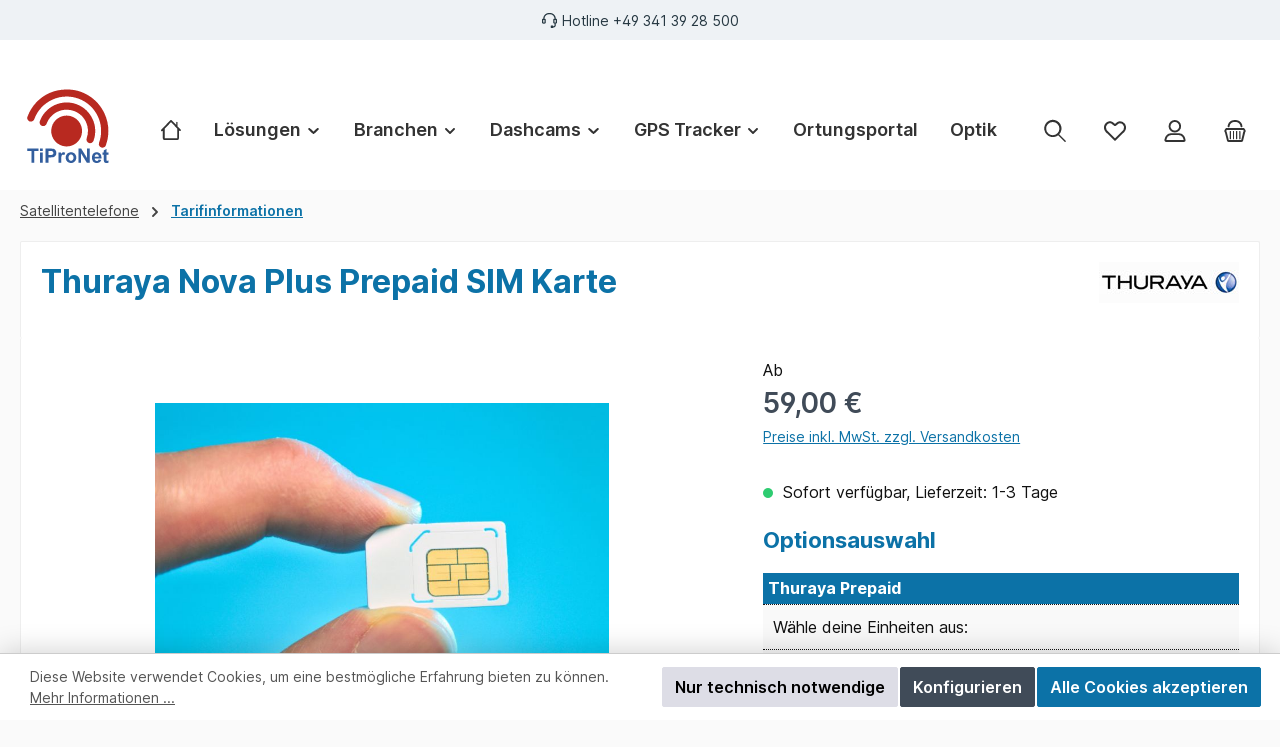

--- FILE ---
content_type: text/html; charset=UTF-8
request_url: https://www.tipronet.net/thuraya-nova-plus-prepaid-sim-karte?c=47
body_size: 34110
content:
<!DOCTYPE html>
<html lang="de-DE"
      itemscope="itemscope"
      itemtype="https://schema.org/WebPage">


    
                            
    <head>
        
        		                            <meta charset="utf-8">
            
                            <meta name="viewport"
                      content="width=device-width, initial-scale=1, shrink-to-fit=no">
            
                            <meta name="author"
                      content="Axel Tittel">
                <meta name="robots"
                      content="index,follow">
                <meta name="revisit-after"
                      content="15 days">
                <meta name="keywords"
                      content="">
                <meta name="description"
                      content="Hole dir die Thuraya Nova Plus Prepaid SIM Karte: Weltweit günstig telefonieren, 10 Einheiten Startguthaben – jetzt kaufen &amp; flexibel bleiben!">
            
                    
                        <meta property="og:type" content="product"/>
        
                    <meta property="og:site_name" content="TiProNet GPS Tracker &amp; Dashcams"/>
        
                    <meta property="og:url" content="https://www.tipronet.net/thuraya-nova-plus-prepaid-sim-karte"/>
        
                                    <meta property="og:title" content="Thuraya Nova Plus Prepaid SIM Karte – günstig telefonieren &amp; weltweit nutzen"/>
                    
                                    <meta property="og:description" content="Hole dir die Thuraya Nova Plus Prepaid SIM Karte: Weltweit günstig telefonieren, 10 Einheiten Startguthaben – jetzt kaufen &amp; flexibel bleiben!"/>
                    
                                    <meta property="og:image" content="https://www.tipronet.net/media/25/57/dd/1654069011/SIM.jpg?ts=1654069131"/>
                    
                                    <meta property="product:brand" content="THURAYA"/>
                    
                                
            <meta property="product:price:amount"
                  content="59"/>
            <meta property="product:price:currency"
                  content="EUR"/>
        
                    <meta property="product:product_link" content="https://www.tipronet.net/thuraya-nova-plus-prepaid-sim-karte"/>
        
                    <meta name="twitter:card" content="summary"/>
        
                    <meta name="twitter:site" content="TiProNet GPS Tracker &amp; Dashcams"/>
        
                                    <meta property="twitter:title" content="Thuraya Nova Plus Prepaid SIM Karte – günstig telefonieren &amp; weltweit nutzen"/>
                    
                                    <meta property="twitter:description" content="Hole dir die Thuraya Nova Plus Prepaid SIM Karte: Weltweit günstig telefonieren, 10 Einheiten Startguthaben – jetzt kaufen &amp; flexibel bleiben!"/>
                    
                                    <meta property="twitter:image" content="https://www.tipronet.net/media/25/57/dd/1654069011/SIM.jpg?ts=1654069131"/>
                        
                            <meta itemprop="copyrightHolder"
                      content="TiProNet GPS Tracker &amp; Dashcams">
                <meta itemprop="copyrightYear"
                      content="">
                <meta itemprop="isFamilyFriendly"
                      content="true">
                <meta itemprop="image"
                      content="https://www.tipronet.net/media/6c/5b/08/1701370334/Logo_Tipronet.svg?ts=1701370369">
            
                                            <meta name="theme-color"
                      content="#fafafa">
                            
                                                

	




    
        

                
                    <script type="application/ld+json">
            [{"@context":"https:\/\/schema.org\/","@type":"Product","name":"Thuraya Nova Plus Prepaid SIM Karte","description":"Prepaid Karte f\u00fcr Thuraya Nova aufladen\nThuraya Nova Plus Prepaid SIM Karte\nDiese Prepaid SIM Karte ist f\u00fcr die meisten Anwendungen ideal geeignet. Insbesondere sind ausgehende Gespr\u00e4che aus Zone \"E\" (fast alle L\u00e4nder Europas) preiswerter. Die Karte kann in \u00fcber 140 L\u00e4nder der Welt benutzt werden.\nDie Karte kommt bereits mit einem Guthaben von 10 Einheiten zu Ihnen und mu\u00df durch uns aktiviert werden.\nWeiteres Guthaben kannst du ebenfalls bequem \u00fcber uns beziehen.","sku":"THU-102","mpn":"THU-102","brand":{"@type":"Brand","name":"THURAYA"},"image":["https:\/\/www.tipronet.net\/media\/25\/57\/dd\/1654069011\/SIM.jpg?ts=1654069131"],"offers":[{"@type":"Offer","availability":"https:\/\/schema.org\/InStock","itemCondition":"https:\/\/schema.org\/NewCondition","priceCurrency":"EUR","priceValidUntil":"2026-01-26","seller":{"@type":"Organization","name":"TiProNet Axel Tittel"},"url":"https:\/\/www.tipronet.net\/thuraya-nova-plus-prepaid-sim-karte","price":59.0}]},{"@context":"https:\/\/schema.org","@type":"BreadcrumbList","itemListElement":[{"@type":"ListItem","position":1,"name":"Satellitentelefone","item":"https:\/\/www.tipronet.net\/satellitentelefone"},{"@type":"ListItem","position":2,"name":"Tarifinformationen","item":"https:\/\/www.tipronet.net\/satellitentelefone\/tarifinformationen"}]},{"@context":"https:\/\/schema.org","@type":"Organization"}]
        </script>
            

                    <link rel="icon" href="https://www.tipronet.net/media/6c/5b/08/1701370334/Logo_Tipronet.svg?ts=1701370369">
        
                                <link rel="apple-touch-icon"
                  href="https://www.tipronet.net/media/6c/5b/08/1701370334/Logo_Tipronet.svg?ts=1701370369">
                    
        <link rel="canonical" href="https://www.tipronet.net/thuraya-nova-plus-prepaid-sim-karte">
                    <title>Thuraya Nova Plus Prepaid SIM Karte – günstig telefonieren &amp; weltweit nutzen</title>
    
            		                                                                <link rel="stylesheet"
                      href="https://www.tipronet.net/theme/c86fba06c368361797c137201ffff703/css/all.css?1769251304">
                                    

	





                <!-- Custom css file -->
        <link rel="stylesheet" href="https://www.tipronet.net/css/style.css" crossorigin="anonymous">
    
        
    
            <!-- Custom css code -->
    <style>.gallery-slider-item {
	&.is-contain {
		.gallery-slider-image {
			height: 100%;
		}
	}
}</style>
    

    
            <link rel="stylesheet" href="https://www.tipronet.net/bundles/moorlfoundation/storefront/css/animate.min.css?1769251304">
    
    
            <script type="application/javascript">window.moorlAnimationZIndex = "9000";</script>
    
            <style>
            :root {
                --moorl-advanced-search-width: 600px;
            }
        </style>
    
                    
    <script>
        window.features = JSON.parse('\u007B\u0022V6_5_0_0\u0022\u003Atrue,\u0022v6.5.0.0\u0022\u003Atrue,\u0022V6_6_0_0\u0022\u003Atrue,\u0022v6.6.0.0\u0022\u003Atrue,\u0022V6_7_0_0\u0022\u003Atrue,\u0022v6.7.0.0\u0022\u003Atrue,\u0022V6_8_0_0\u0022\u003Afalse,\u0022v6.8.0.0\u0022\u003Afalse,\u0022DISABLE_VUE_COMPAT\u0022\u003Atrue,\u0022disable.vue.compat\u0022\u003Atrue,\u0022ACCESSIBILITY_TWEAKS\u0022\u003Atrue,\u0022accessibility.tweaks\u0022\u003Atrue,\u0022TELEMETRY_METRICS\u0022\u003Afalse,\u0022telemetry.metrics\u0022\u003Afalse,\u0022FLOW_EXECUTION_AFTER_BUSINESS_PROCESS\u0022\u003Afalse,\u0022flow.execution.after.business.process\u0022\u003Afalse,\u0022PERFORMANCE_TWEAKS\u0022\u003Afalse,\u0022performance.tweaks\u0022\u003Afalse,\u0022DEFERRED_CART_ERRORS\u0022\u003Afalse,\u0022deferred.cart.errors\u0022\u003Afalse,\u0022SWP_PRODUCTOPTIONS_CARTQUANTITY\u0022\u003Afalse,\u0022swp.productoptions.cartquantity\u0022\u003Afalse,\u0022SWP_PRODUCTOPTIONS_RULEPRICES\u0022\u003Afalse,\u0022swp.productoptions.ruleprices\u0022\u003Afalse\u007D');
    </script>
        
                                                                        <script data-acristagmanagercookie="true">
                    window.dataLayer = window.dataLayer || [];
                    function gtag() { dataLayer.push(arguments); }

                    (() => {
                        let analyticsStorageEnabled = false;
                        let adsEnabled = false;
                                                analyticsStorageEnabled = document.cookie.split(';').some((item) => item.trim().includes('acris-tag-manager-google-analytics-enabled=1'));
                                                                        adsEnabled = document.cookie.split(';').some((item) => item.trim().includes('acris-tag-manager-google-ads-enabled=1'));
                        
                        gtag('consent', 'default', {
                            'ad_user_data': adsEnabled ? 'granted' : 'denied',
                            'ad_storage': adsEnabled ? 'granted' : 'denied',
                            'ad_personalization': adsEnabled ? 'granted' : 'denied',
                            'analytics_storage': analyticsStorageEnabled ? 'granted' : 'denied',
                            'functionality_storage': 'denied',
                            'personalization_storage': 'denied',
                            'security_storage': 'denied'
                        });
                    })();
                </script>
                    
                                                                        <script type="text/javascript">
                    (() => {
                        window.addEventListener('CookiebotOnLoad', function (e) {
                            if(typeof Cookiebot === 'undefined' || !Cookiebot) {
                                                            }else {
                                gtag('consent', 'update', {
                                    'security_storage': 'granted'
                                });
                            }
                        }, false);
                    })();
                </script>
                        <script type="text/javascript"
                    data-acris-tag-manager-app="true"
                    data-acris-tag-manager-app-options="{&quot;context&quot;:{&quot;controllerName&quot;:&quot;product&quot;,&quot;controllerAction&quot;:&quot;index&quot;,&quot;currency&quot;:{&quot;isoCode&quot;:&quot;EUR&quot;}}}">
                (function(w,d,s,l,i){w[l]=w[l]||[];w[l].push({'gtm.start':
                        new Date().getTime(),event:'gtm.js'});var f=d.getElementsByTagName(s)[0],
                    j=d.createElement(s),dl=l!='dataLayer'?'&l='+l:'';j.async=true;j.src=
                    'https://www.googletagmanager.com/gtm.js?id='+i+dl;f.parentNode.insertBefore(j,f);
                })(window,document,'script','dataLayer','GTM-TSRP4TP');
            </script>
                                        <script type="text/javascript" data-acris-tag-manager-app-data-layer="true">
                        dataLayer.push({event: null, ecommerce: null, google_tag_params: null});
    dataLayer.push({
                        'event': 'view_item',
                        'ecommerce': {
            'currencyCode': 'EUR',
                                                                                        'detail': {
                    'actionField': {
                        'list': ''
                    },
                    'products': [{
                        'name': 'Thuraya Nova Plus Prepaid SIM Karte',
                        'id': 'THU\u002D102',
                        'price': '59',
                        'brand': 'THURAYA',
                        'category': 'Tarifinformationen',
                        'variant': ''
                    }]
                },
                    },
                                            'google_tag_params': {
                'ecomm_pagetype': 'product',
                'ecomm_prodid': 'THU\u002D102'
            }
                });
                </script>
                                                            
                        

    <!-- Shopware Analytics -->
    <script>
        window.shopwareAnalytics = {
            trackingId: '',
            merchantConsent: true,
            debug: false,
            storefrontController: 'Product',
            storefrontAction: 'index',
            storefrontRoute: 'frontend.detail.page',
            storefrontCmsPageType:  'product_detail' ,
        };
    </script>
    <!-- End Shopware Analytics -->
        

                            
            <script type="text/javascript"
                                src='https://www.google.com/recaptcha/api.js?render=6LcH2MUqAAAAACoXZ2HmjoIT8OZm459IGXuoIyk4'
                defer></script>
        <script>
                                        window.googleReCaptchaV3Active = true;
                    </script>
            
                
                                    <script>
                    window.useDefaultCookieConsent = true;
                </script>
                    
                                                    <script>
                window.activeNavigationId = '259c35baafd144b6b51756e20b6c8fa3';
                window.activeRoute = 'frontend.detail.page';
                window.activeRouteParameters = '\u007B\u0022_httpCache\u0022\u003Atrue,\u0022productId\u0022\u003A\u0022f12f880df36b4dae8e5ef114df01f993\u0022\u007D';
                window.router = {
                    'frontend.cart.offcanvas': '/checkout/offcanvas',
                    'frontend.cookie.offcanvas': '/cookie/offcanvas',
                    'frontend.checkout.finish.page': '/checkout/finish',
                    'frontend.checkout.info': '/widgets/checkout/info',
                    'frontend.menu.offcanvas': '/widgets/menu/offcanvas',
                    'frontend.cms.page': '/widgets/cms',
                    'frontend.cms.navigation.page': '/widgets/cms/navigation',
                    'frontend.country.country-data': '/country/country-state-data',
                    'frontend.app-system.generate-token': '/app-system/Placeholder/generate-token',
                    'frontend.gateway.context': '/gateway/context',
                    'frontend.cookie.consent.offcanvas': '/cookie/consent-offcanvas',
                    'frontend.account.login.page': '/account/login',
                    };
                window.salesChannelId = '0245bc1c91fb49719298784c8912d707';
            </script>
        
    

    <script>
        window.router['frontend.swpproductoptionssix.add'] = '/productoptions/add';
        window.router['frontend.swpproductoptionssix.filter'] = '/productoptions/filter';
    </script>


    <script>
        window.router['frontend.shopware_analytics.customer.data'] = '/storefront/script/shopware-analytics-customer'
    </script>

                                <script>
                
                window.breakpoints = JSON.parse('\u007B\u0022xs\u0022\u003A0,\u0022sm\u0022\u003A576,\u0022md\u0022\u003A768,\u0022lg\u0022\u003A992,\u0022xl\u0022\u003A1200,\u0022xxl\u0022\u003A1400\u007D');
            </script>
        
                                    <script>
                    window.customerLoggedInState = 0;

                    window.wishlistEnabled = 1;
                </script>
                    
                            			<script src="https://www.tipronet.net/theme/dadd5e6d5dd94be9a0d2dffe4f32e768/assets/js/jquery-3.5.1.slim.min.js?1769251304"></script>
			
		        

    
                        
    <script>
        window.validationMessages = JSON.parse('\u007B\u0022required\u0022\u003A\u0022Die\u0020Eingabe\u0020darf\u0020nicht\u0020leer\u0020sein.\u0022,\u0022email\u0022\u003A\u0022Ung\\u00fcltige\u0020E\u002DMail\u002DAdresse.\u0020Die\u0020E\u002DMail\u0020ben\\u00f6tigt\u0020das\u0020Format\u0020\\\u0022nutzer\u0040beispiel.de\\\u0022.\u0022,\u0022confirmation\u0022\u003A\u0022Ihre\u0020Eingaben\u0020sind\u0020nicht\u0020identisch.\u0022,\u0022minLength\u0022\u003A\u0022Die\u0020Eingabe\u0020ist\u0020zu\u0020kurz.\u0022\u007D');
    </script>
        
                                                            <script>
                        window.themeJsPublicPath = 'https://www.tipronet.net/theme/c86fba06c368361797c137201ffff703/js/';
                    </script>
                                            <script type="text/javascript" src="https://www.tipronet.net/theme/c86fba06c368361797c137201ffff703/js/storefront/storefront.js?1769251304" defer></script>
                                            <script type="text/javascript" src="https://www.tipronet.net/theme/c86fba06c368361797c137201ffff703/js/moorl-foundation/moorl-foundation.js?1769251304" defer></script>
                                            <script type="text/javascript" src="https://www.tipronet.net/theme/c86fba06c368361797c137201ffff703/js/flink-cms-anchor/flink-cms-anchor.js?1769251304" defer></script>
                                            <script type="text/javascript" src="https://www.tipronet.net/theme/c86fba06c368361797c137201ffff703/js/pickware-dhl/pickware-dhl.js?1769251304" defer></script>
                                            <script type="text/javascript" src="https://www.tipronet.net/theme/c86fba06c368361797c137201ffff703/js/pickware-shipping-bundle/pickware-shipping-bundle.js?1769251304" defer></script>
                                            <script type="text/javascript" src="https://www.tipronet.net/theme/c86fba06c368361797c137201ffff703/js/swp-product-options-six/swp-product-options-six.js?1769251304" defer></script>
                                            <script type="text/javascript" src="https://www.tipronet.net/theme/c86fba06c368361797c137201ffff703/js/swag-amazon-pay/swag-amazon-pay.js?1769251304" defer></script>
                                            <script type="text/javascript" src="https://www.tipronet.net/theme/c86fba06c368361797c137201ffff703/js/swag-pay-pal/swag-pay-pal.js?1769251304" defer></script>
                                            <script type="text/javascript" src="https://www.tipronet.net/theme/c86fba06c368361797c137201ffff703/js/swag-analytics/swag-analytics.js?1769251304" defer></script>
                                            <script type="text/javascript" src="https://www.tipronet.net/theme/c86fba06c368361797c137201ffff703/js/acris-tag-manager-app-c-s/acris-tag-manager-app-c-s.js?1769251304" defer></script>
                                            <script type="text/javascript" src="https://www.tipronet.net/theme/c86fba06c368361797c137201ffff703/js/tcinn-theme-ware-modern/tcinn-theme-ware-modern.js?1769251304" defer></script>
                                                        

    
        </head>

    <body class="is-ctl-product is-act-index themeware twt-modern twt-header-type-10 twt-full-width-boxed twt-is-cms-product-detail twt-cms-styling">

            
                
    
    
            <div id="page-top" class="skip-to-content bg-primary-subtle text-primary-emphasis overflow-hidden" tabindex="-1">
            <div class="container skip-to-content-container d-flex justify-content-center visually-hidden-focusable">
                                                                                        <a href="#content-main" class="skip-to-content-link d-inline-flex text-decoration-underline m-1 p-2 fw-bold gap-2">
                                Zum Hauptinhalt springen
                            </a>
                                            
                                                                        <a href="#header-main-search-input" class="skip-to-content-link d-inline-flex text-decoration-underline m-1 p-2 fw-bold gap-2 d-none d-sm-block">
                                Zur Suche springen
                            </a>
                                            
                                                                        <a href="#main-navigation-menu" class="skip-to-content-link d-inline-flex text-decoration-underline m-1 p-2 fw-bold gap-2 d-none d-lg-block">
                                Zur Hauptnavigation springen
                            </a>
                                                                        </div>
        </div>
        
        						                    <noscript><iframe src="https://www.googletagmanager.com/ns.html?id=GTM-TSRP4TP"
                          height="0" width="0" style="display:none;visibility:hidden"></iframe></noscript>
                    <noscript class="noscript-main">
                
    <div role="alert"
         aria-live="polite"
         class="alert alert-info d-flex align-items-center">

                                                                        
                                                                                                                                                                
        
        
        
                                    
                <span class="icon icon-info" aria-hidden="true">
                                        <svg xmlns="http://www.w3.org/2000/svg" xmlns:xlink="http://www.w3.org/1999/xlink" width="24" height="24" viewBox="0 0 24 24"><defs><path d="M12 7c.5523 0 1 .4477 1 1s-.4477 1-1 1-1-.4477-1-1 .4477-1 1-1zm1 9c0 .5523-.4477 1-1 1s-1-.4477-1-1v-5c0-.5523.4477-1 1-1s1 .4477 1 1v5zm11-4c0 6.6274-5.3726 12-12 12S0 18.6274 0 12 5.3726 0 12 0s12 5.3726 12 12zM12 2C6.4772 2 2 6.4772 2 12s4.4772 10 10 10 10-4.4772 10-10S17.5228 2 12 2z" id="icons-default-info" /></defs><use xlink:href="#icons-default-info" fill="#758CA3" fill-rule="evenodd" /></svg>
                    </span>

    
                                                        
                                    
                    <div class="alert-content-container">
                                                    
                                                            Um unseren Shop in vollem Umfang nutzen zu können, empfehlen wir Ihnen Javascript in Ihrem Browser zu aktivieren.
                                    
                                                                </div>
            </div>
            </noscript>
        

                    		
				





	
	 					
	
	


	
	
	
	
	
	

	
	<section id="twt-usp-bar"			 class="twt-usp-bar is-header is-small layout-1 top"
			 data-twt-usp-bar-position="1"			 data-twt-usp-bar-usps="6"
			 role="region"
			 aria-label="Darum lohnt sich Einkaufen bei uns"
	>

					<div class="twt-usp-bar-container container">
				<div class="twt-usp-bar-items">
					





 



                            
            
                
                                    <div class="twt-usp-bar-item twt-usp-1 item-1">
                    <div class="item-icon">
                                                
		
					                                                                                                            
        
        
        
                                    
                <span class="icon icon-rocket" aria-hidden="true">
                                        <svg xmlns="http://www.w3.org/2000/svg" xmlns:xlink="http://www.w3.org/1999/xlink" width="24" height="24" viewBox="0 0 24 24"><defs><path d="M5.2213 14.4042a12.7324 12.7324 0 0 0-3.4638-1.434c-.7541-.1886-1.0142-1.1277-.4646-1.6773l1.8284-1.8284A5 5 0 0 1 6.657 8h2.47l.47-.6462A13 13 0 0 1 20.1107 2H21c.5523 0 1 .4477 1 1v.8893a13 13 0 0 1-5.3538 10.5136l-.4355.3167.2102.8407a5 5 0 0 1-1.3152 4.7482l-2.3986 2.3986c-.5496.5496-1.4887.2895-1.6772-.4646a12.7324 12.7324 0 0 0-1.434-3.4638 41.8718 41.8718 0 0 1-5.2797 2.17c-.7817.2606-1.5255-.4832-1.2649-1.265a41.8718 41.8718 0 0 1 2.17-5.2795zm.9287-1.7747A41.8718 41.8718 0 0 1 7.7358 10h-1.079a3 3 0 0 0-2.1213.8787l-.661.661c.794.2997 1.5546.665 2.2755 1.0898zm8.309 3.33a41.8717 41.8717 0 0 1-3.0885 1.8905 14.7187 14.7187 0 0 1 1.0897 2.2755l1.2313-1.2312a3 3 0 0 0 .789-2.849l-.0214-.0858zm-4.2242.2328a39.8717 39.8717 0 0 0 4.292-2.721l.943-.6859a11 11 0 0 0 4.5296-8.7848A11 11 0 0 0 11.2146 8.53l-.686.9432a39.8717 39.8717 0 0 0-2.721 4.2919 14.762 14.762 0 0 1 2.4272 2.4271zm-1.8172.936a12.7602 12.7602 0 0 0-1.5459-1.5459c-.4347.9-.8358 1.8167-1.202 2.748a39.8718 39.8718 0 0 0 2.7479-1.2021z" id="icons-default-rocket" /></defs><use xlink:href="#icons-default-rocket" fill="#758CA3" fill-rule="evenodd" /></svg>
                    </span>

    
    
	                    </div>
                    <div class="item-label">
                        <div class="item-title">Schnelle Einrichtung</div>
                                            </div>
                </div>
                    
    
                
                                    <div class="twt-usp-bar-item twt-usp-2 item-2">
                    <div class="item-icon">
                                                
		
					                                                                                                            
        
        
        
                                    
                <span class="icon icon-clock" aria-hidden="true">
                                        <svg xmlns="http://www.w3.org/2000/svg" xmlns:xlink="http://www.w3.org/1999/xlink" width="24" height="24" viewBox="0 0 24 24"><defs><path d="M13 11V6c0-.5523-.4477-1-1-1s-1 .4477-1 1v6c0 .5523.4477 1 1 1h4c.5523 0 1-.4477 1-1s-.4477-1-1-1h-3zm-1 13C5.3726 24 0 18.6274 0 12S5.3726 0 12 0s12 5.3726 12 12-5.3726 12-12 12zm0-2c5.5228 0 10-4.4772 10-10S17.5228 2 12 2 2 6.4772 2 12s4.4772 10 10 10z" id="icons-default-clock" /></defs><use xlink:href="#icons-default-clock" fill="#758CA3" fill-rule="evenodd" /></svg>
                    </span>

    
    
	                    </div>
                    <div class="item-label">
                        <div class="item-title">Versand innerhalb von 24h</div>
                                            </div>
                </div>
                    
    
                
                                    <div class="twt-usp-bar-item twt-usp-3 item-3">
                    <div class="item-icon">
                                                
		
					                                                                                                            
        
        
        
                                    
                <span class="icon icon-thumb-up" aria-hidden="true">
                                        <svg xmlns="http://www.w3.org/2000/svg" xmlns:xlink="http://www.w3.org/1999/xlink" width="24" height="24" viewBox="0 0 24 24"><defs><path d="M4 9c.5523 0 1 .4477 1 1s-.4477 1-1 1-1-.4477-1-1 .4477-1 1-1zm4-2h.2457a1 1 0 0 0 .9615-.7253l1.1711-4.0989A3 3 0 0 1 13.263 0h1.76c1.6568 0 3 1.3431 3 3a3 3 0 0 1-.1155.8242L17 7h4c1.6569 0 3 1.3431 3 3v5c0 4.4183-3.5817 8-8 8H8c0 .5523-.4477 1-1 1H1c-.5523 0-1-.4477-1-1V7c0-.5523.4477-1 1-1h6c.5523 0 1 .4477 1 1zM6 8H2v14h4V8zm2 1v12h8c3.3137 0 6-2.6863 6-6v-5c0-.5523-.4477-1-1-1h-6.6515l1.6358-5.7253A1 1 0 0 0 16.0228 3c0-.5523-.4477-1-1-1H13.263a1 1 0 0 0-.9615.7253l-1.1711 4.0989A3 3 0 0 1 8.2457 9H8z" id="icons-default-thumb-up" /></defs><use xlink:href="#icons-default-thumb-up" fill="#758CA3" fill-rule="evenodd" /></svg>
                    </span>

    
    
	                    </div>
                    <div class="item-label">
                        <div class="item-title">Alle Geräte sind getestet</div>
                                            </div>
                </div>
                    
    
                
                                    <div class="twt-usp-bar-item twt-usp-4 item-4">
                    <div class="item-icon">
                                                
		
					                                                                                                            
        
        
        
                                    
                <span class="icon icon-briefcase" aria-hidden="true">
                                        <svg xmlns="http://www.w3.org/2000/svg" xmlns:xlink="http://www.w3.org/1999/xlink" width="24" height="24" viewBox="0 0 24 24"><defs><path d="M20 8v1c0 .5523-.4477 1-1 1s-1-.4477-1-1V8H6v1c0 .5523-.4477 1-1 1s-1-.4477-1-1V8H3c-.5523 0-1 .4477-1 1v10c0 .5523.4477 1 1 1h18c.5523 0 1-.4477 1-1V9c0-.5523-.4477-1-1-1h-1zM7 6V4c0-1.1046.8954-2 2-2h6c1.1046 0 2 .8954 2 2v2h4c1.6569 0 3 1.3431 3 3v10c0 1.6569-1.3431 3-3 3H3c-1.6569 0-3-1.3431-3-3V9c0-1.6569 1.3431-3 3-3h4zm2 0h6V4H9v2z" id="icons-default-briefcase" /></defs><use xlink:href="#icons-default-briefcase" fill="#758CA3" fill-rule="evenodd" /></svg>
                    </span>

    
    
	                    </div>
                    <div class="item-label">
                        <div class="item-title">25 Jahre Erfahrung</div>
                                            </div>
                </div>
                    
    
                
                                    <div class="twt-usp-bar-item twt-usp-5 item-5">
                    <div class="item-icon">
                                                
		
					                                                                                                            
        
        
        
                                    
                <span class="icon icon-home" aria-hidden="true">
                                        <svg xmlns="http://www.w3.org/2000/svg" xmlns:xlink="http://www.w3.org/1999/xlink" width="24" height="24" viewBox="0 0 24 24"><defs><path d="M13 21v-7c0-1.1046.8954-2 2-2h2c1.1046 0 2 .8954 2 2v7h2.0499v-8.9246L12 7.139l-9 4.909V21h10zm10.0499-8v8c0 1.1046-.8955 2-2 2H3c-1.1046 0-2-.8954-2-2v-7.9986C.4771 13.0008 0 12.5817 0 12V7a1 1 0 0 1 .5211-.8779l11-6a1 1 0 0 1 .9578 0l11 6A1 1 0 0 1 24 7v5c0 .5631-.4472.974-.9501 1zM2 10.3156l9.5211-5.1934a1 1 0 0 1 .9578 0L22 10.3155V7.5936L12 2.1391 2 7.5936v2.7219zM15 14v7h2v-7h-2zm-8-2h2c1.1046 0 2 .8954 2 2v2c0 1.1046-.8954 2-2 2H7c-1.1046 0-2-.8954-2-2v-2c0-1.1046.8954-2 2-2zm0 2v2h2v-2H7z" id="icons-default-home" /></defs><use xlink:href="#icons-default-home" fill="#758CA3" fill-rule="evenodd" /></svg>
                    </span>

    
    
	                    </div>
                    <div class="item-label">
                        <div class="item-title">Direkt vom Hersteller</div>
                                            </div>
                </div>
                    
    
                
                                    <div class="twt-usp-bar-item twt-usp-6 item-6">
                    <div class="item-icon">
                                                
		
					                                                                                                            
        
        
        
                                    
                <span class="icon icon-headset" aria-hidden="true">
                                        <svg xmlns="http://www.w3.org/2000/svg" xmlns:xlink="http://www.w3.org/1999/xlink" width="24" height="24" viewBox="0 0 24 24"><defs><path d="M2 11v4h2v-4H2zm20-2c1.1046 0 2 .8954 2 2v4c0 1.1046-.8954 2-2 2v3c0 1.6569-1.3431 3-3 3h-1c0 .5523-.4477 1-1 1h-2c-.5523 0-1-.4477-1-1v-2c0-.5523.4477-1 1-1h2c.5523 0 1 .4477 1 1h1c.5523 0 1-.4477 1-1v-3c-1.1046 0-2-.8954-2-2v-4c0-1.1046.8954-2 2-2 0-3.866-3.134-7-7-7h-2C7.134 2 4 5.134 4 9c1.1046 0 2 .8954 2 2v4c0 1.1046-.8954 2-2 2H2c-1.1046 0-2-.8954-2-2v-4c0-1.1046.8954-2 2-2 0-4.9706 4.0294-9 9-9h2c4.9706 0 9 4.0294 9 9zm-2 2v4h2v-4h-2z" id="icons-default-headset" /></defs><use xlink:href="#icons-default-headset" fill="#758CA3" fill-rule="evenodd" /></svg>
                    </span>

    
    
	                    </div>
                    <div class="item-label">
                        <div class="item-title"><a href="tel:+493413928500">Hotline +49 341 39 28 500</a></div>
                                            </div>
                </div>
                    
    				</div>

																
											</div>
		
	</section>
	
		            
    
        <header class="header-main">
                            <div class="container">
                        					            <div class="top-bar d-none d-lg-block">
        			        
										<nav class="top-bar-nav d-flex justify-content-end gap-3"
					 aria-label="Shop-Einstellungen">
									
	

									
	

										



                            







                
                
    				</nav>

			
			    </div>
    

	
    			<div class="nav-header ">
			<div class="container">
				<div class="row align-items-center header-row ">

					                <div class="col-12 col-lg-auto header-logo-col pb-sm-2 my-3 m-lg-0">
                        <div class="header-logo-main text-center">
                    <a class="header-logo-main-link"
               href="/"
               title="Zur Startseite gehen">
                				                    <picture class="header-logo-picture d-block m-auto">
                                                                            
                                                                            
                                                                                    <img src="https://www.tipronet.net/media/6c/5b/08/1701370334/Logo_Tipronet.svg?ts=1701370369"
                                     alt="Zur Startseite gehen"
                                     class="img-fluid header-logo-main-img">
                                                                        </picture>
                
	
					
		            </a>
            </div>
                </div>
            

											<div class="header-nav-col nav-main d-none col-lg">
															    <div class="container">
        
                    <nav class="navbar navbar-expand-lg main-navigation-menu"
                 id="main-navigation-menu"
                 itemscope="itemscope"
                 itemtype="https://schema.org/SiteNavigationElement"
                 data-navbar="true"
                 data-navbar-options="{&quot;pathIdList&quot;:[&quot;5c173809b93348e1b76c4d8f0a696815&quot;]}"
                 aria-label="Hauptnavigation">
                <div class="collapse navbar-collapse" id="main_nav">
                    <ul class="navbar-nav main-navigation-menu-list flex-wrap">
                        
                        										<li class="nav-item nav-item-6b2f3791c5b44a33aca581260e31ddbf">
                <a class="nav-link main-navigation-link home-link root nav-item-6b2f3791c5b44a33aca581260e31ddbf-link"
                   href="/"
                   itemprop="url"
                   title="Home"
                                   >
                                                                                            <div class="main-navigation-icon">
                            <span itemprop="name">
                                                                                                                                                                                                                
        
        
        
                        


    









    <span class="icon icon-themeware icon-home icon-solid" aria-hidden="true"><?xml version="1.0" encoding="utf-8"?><svg  xmlns="http://www.w3.org/2000/svg" viewBox="0 0 24 24"><path d="M22.61,11.5,19.18,8V3.84a.74.74,0,0,0-1.48,0v2.6l-5-5.14A1.09,1.09,0,0,0,12,1a1,1,0,0,0-.71.31L3.54,9.47a1.07,1.07,0,0,0-.18.19l-2,2.08a1,1,0,0,0,0,1.4,1,1,0,0,0,.69.27,1,1,0,0,0,.71-.31l.34-.35v8.34A1.91,1.91,0,0,0,5.07,23H18.78a1.91,1.91,0,0,0,1.91-1.91V12.37l.49.51a1,1,0,0,0,1.43-1.38ZM18.71,21H5.14V10.67L12,3.42l6.7,6.91Z"/></svg></span>









    
                                                                </span>
                        </div>

                                    </a>
			</li>

		
	
                        
                                                                                                                                                            
                                                        
                                        
        
                            
            <li class="nav-item nav-item-019b32b248b87a48bda2bd5867a69d36 dropdown position-static">
                <a class="nav-link main-navigation-link root nav-item-019b32b248b87a48bda2bd5867a69d36-link dropdown-toggle"
                                      href="https://www.tipronet.net/loesungen"
                   data-bs-toggle="dropdown"                                                         itemprop="url"
                   title="Lösungen"
                >
                    <span itemprop="name" class="main-navigation-link-text">Lösungen</span>

                                        
                                                                                                                                                                                                    
        
        
        
                
                <span class="icon icon-arrow-medium-down icon-xs" aria-hidden="true">
                                        <svg xmlns="http://www.w3.org/2000/svg" xmlns:xlink="http://www.w3.org/1999/xlink" width="16" height="16" viewBox="0 0 16 16"><defs><path id="icons-solid-arrow-medium-down" d="M4.7071 6.2929c-.3905-.3905-1.0237-.3905-1.4142 0-.3905.3905-.3905 1.0237 0 1.4142l4 4c.3905.3905 1.0237.3905 1.4142 0l4-4c.3905-.3905.3905-1.0237 0-1.4142-.3905-.3905-1.0237-.3905-1.4142 0L8 9.5858l-3.2929-3.293z" /></defs><use xlink:href="#icons-solid-arrow-medium-down" fill="#758CA3" fill-rule="evenodd" /></svg>
                    </span>

    
                                        </a>

                                            </li>

        
                                                                                                                                                                
                                                        
                                        
        
                            
            <li class="nav-item nav-item-019b32b2674e717d866f59a6079dc10b dropdown position-static">
                <a class="nav-link main-navigation-link root nav-item-019b32b2674e717d866f59a6079dc10b-link dropdown-toggle"
                                      href="https://www.tipronet.net/branchen"
                   data-bs-toggle="dropdown"                                                         itemprop="url"
                   title="Branchen"
                >
                    <span itemprop="name" class="main-navigation-link-text">Branchen</span>

                                        
                                                                                                                                                                                                    
        
        
        
                
                <span class="icon icon-arrow-medium-down icon-xs" aria-hidden="true">
                                        <svg xmlns="http://www.w3.org/2000/svg" xmlns:xlink="http://www.w3.org/1999/xlink" width="16" height="16" viewBox="0 0 16 16"><use xlink:href="#icons-solid-arrow-medium-down" fill="#758CA3" fill-rule="evenodd" /></svg>
                    </span>

    
                                        </a>

                                            </li>

        
                                                                                                                                                                
                                                        
                                        
        
                            
            <li class="nav-item nav-item-018c67d60dce701ea02bbc890448be0d dropdown position-static">
                <a class="nav-link main-navigation-link root nav-item-018c67d60dce701ea02bbc890448be0d-link dropdown-toggle"
                                      href="https://www.tipronet.net/dashcams"
                   data-bs-toggle="dropdown"                                                         itemprop="url"
                   title="Dashcams"
                >
                    <span itemprop="name" class="main-navigation-link-text">Dashcams</span>

                                        
                                                                                                                                                                                                    
        
        
        
                
                <span class="icon icon-arrow-medium-down icon-xs" aria-hidden="true">
                                        <svg xmlns="http://www.w3.org/2000/svg" xmlns:xlink="http://www.w3.org/1999/xlink" width="16" height="16" viewBox="0 0 16 16"><use xlink:href="#icons-solid-arrow-medium-down" fill="#758CA3" fill-rule="evenodd" /></svg>
                    </span>

    
                                        </a>

                                            </li>

        
                                                                                                                                                                
                                                        
                                        
        
                            
            <li class="nav-item nav-item-fb72c9dfc2734851a3ec2f99e085a589 dropdown position-static">
                <a class="nav-link main-navigation-link root nav-item-fb72c9dfc2734851a3ec2f99e085a589-link dropdown-toggle"
                                      href="https://www.tipronet.net/gps-tracker"
                   data-bs-toggle="dropdown"                                                         itemprop="url"
                   title="GPS Tracker"
                >
                    <span itemprop="name" class="main-navigation-link-text">GPS Tracker</span>

                                        
                                                                                                                                                                                                    
        
        
        
                
                <span class="icon icon-arrow-medium-down icon-xs" aria-hidden="true">
                                        <svg xmlns="http://www.w3.org/2000/svg" xmlns:xlink="http://www.w3.org/1999/xlink" width="16" height="16" viewBox="0 0 16 16"><use xlink:href="#icons-solid-arrow-medium-down" fill="#758CA3" fill-rule="evenodd" /></svg>
                    </span>

    
                                        </a>

                                            </li>

        
                                                                                                                                                                
                                                        
                                        
        
                            
            <li class="nav-item nav-item-862f2da3b1b4425bbdf3e0823be30a0c ">
                <a class="nav-link main-navigation-link root nav-item-862f2da3b1b4425bbdf3e0823be30a0c-link"
                                      href="https://www.tipronet.net/ortungsportal"
                                                                            itemprop="url"
                   title="Ortungsportal"
                >
                    <span itemprop="name" class="main-navigation-link-text">Ortungsportal</span>

                                        
                                                        </a>

                                            </li>

        
                                                                                                                                                                
                                                        
                                        
        
                            
            <li class="nav-item nav-item-019a1695d5fa7623a8f92ef3437f624b ">
                <a class="nav-link main-navigation-link root nav-item-019a1695d5fa7623a8f92ef3437f624b-link"
                                      href="https://www.tipronet.net/optik"
                                                                            itemprop="url"
                   title="Optik"
                >
                    <span itemprop="name" class="main-navigation-link-text">Optik</span>

                                        
                                                        </a>

                                            </li>

        
                                                                                                                                                                
                                                        
                                        
        
                            
            <li class="nav-item nav-item-5c173809b93348e1b76c4d8f0a696815 dropdown position-static">
                <a class="nav-link main-navigation-link root nav-item-5c173809b93348e1b76c4d8f0a696815-link dropdown-toggle"
                                      href="https://www.tipronet.net/satellitentelefone"
                   data-bs-toggle="dropdown"                                                         itemprop="url"
                   title="Satellitentelefone"
                >
                    <span itemprop="name" class="main-navigation-link-text">Satellitentelefone</span>

                                        
                                                                                                                                                                                                    
        
        
        
                
                <span class="icon icon-arrow-medium-down icon-xs" aria-hidden="true">
                                        <svg xmlns="http://www.w3.org/2000/svg" xmlns:xlink="http://www.w3.org/1999/xlink" width="16" height="16" viewBox="0 0 16 16"><use xlink:href="#icons-solid-arrow-medium-down" fill="#758CA3" fill-rule="evenodd" /></svg>
                    </span>

    
                                        </a>

                                            </li>

        
                                                                            </ul>
                </div>
            </nav>
            </div>
													</div>
					
								
	

					                <div class="col-12 order-1 col-sm-auto order-sm-2 header-actions-col">
                    <div class="row g-0">
                        		
	
				
	
			
							
				
				
										
			
			<div class="col-auto col-sm d-none twt-navigation-col twt-sticky-header-menu-button">
		<div class="menu-button">

							<button
                    class="btn nav-main-toggle-btn header-actions-btn"
					type="button"
					data-off-canvas-menu="true"
					aria-label="Menü"
					title="Navigation"
				>
																														                                                                                                            
        
        
        
                        


    









    <span class="icon icon-themeware icon-stack icon-solid" aria-hidden="true"><?xml version="1.0" encoding="utf-8"?><svg  xmlns="http://www.w3.org/2000/svg" viewBox="0 0 24 24"><path d="M2,5.49H22a1,1,0,0,0,0-2H2a1,1,0,0,0,0,2Z"/><path d="M22,10.92H2a1,1,0,0,0,0,2H22a1,1,0,0,0,0-2Z"/><path d="M22,18.51H2a1,1,0,0,0,0,2H22a1,1,0,0,0,0-2Z"/></svg></span>









    
    											
										<span class="header-nav-main-toggle-label">
						Navigation
					</span>
				</button>
			
		</div>
	</div>

                        		
		
		
		
					
	<div class="col-auto twt-search-col">
		  <div class="search-toggle">
				<button class="btn header-actions-btn search-toggle-btn js-search-toggle-btn collapsed"
						type="button"
						data-bs-toggle="collapse"
						data-bs-target="#searchCollapse"
						aria-expanded="false"
						aria-controls="searchCollapse"
						aria-label="Suchen"
				>
										<span class="header-search-toggle-icon">
													                                                                                                            
        
        
        
                        


    









    <span class="icon icon-themeware icon-search icon-solid" aria-hidden="true"><?xml version="1.0" encoding="utf-8"?><svg  xmlns="http://www.w3.org/2000/svg" viewBox="0 0 24 24"><path d="M22.64,21.72,16.22,15.3a8.63,8.63,0,1,0-1.09,1l6.45,6.44a.75.75,0,0,0,1.06,0A.75.75,0,0,0,22.64,21.72ZM3.14,9.62a6.62,6.62,0,1,1,6.62,6.61A6.63,6.63,0,0,1,3.14,9.62Z"/></svg></span>









    
    						
													                                                                                                            
        
        
        
                        


    









    <span class="icon icon-themeware icon-x icon-solid" aria-hidden="true"><?xml version="1.0" encoding="utf-8"?><svg  xmlns="http://www.w3.org/2000/svg" viewBox="0 0 24 24"><path d="M13.41,12l9.3-9.29a1,1,0,1,0-1.42-1.42L12,10.59,2.71,1.29A1,1,0,0,0,1.29,2.71L10.59,12l-9.3,9.29a1,1,0,0,0,0,1.42,1,1,0,0,0,1.42,0L12,13.41l9.29,9.3a1,1,0,0,0,1.42,0,1,1,0,0,0,0-1.42Z"/></svg></span>









    
    											</span>

										<span class="header-search-toggle-name">
						Suche
					</span>
				</button>
		  </div>
	 </div>

                                                    				<div class="col-auto twt-wishlist-col">
			<div class="header-wishlist">
				<a href="/wishlist"
				   class="btn header-wishlist-btn header-actions-btn"
				   title="Merkzettel"
				   aria-label="Merkzettel"
				>
								
							<span class="header-wishlist-icon">
									                                                                                                            
        
        
        
                        


    









    <span class="icon icon-themeware icon-heart icon-solid" aria-hidden="true"><?xml version="1.0" encoding="utf-8"?><svg  xmlns="http://www.w3.org/2000/svg" viewBox="0 0 24 24"><path d="M21.55,4.45l-.06-.08a5.82,5.82,0,0,0-5.26-2,5.15,5.15,0,0,0-2.29,1L12,4.87,9.89,3.24a4.31,4.31,0,0,0-1.07-.61c-1-.4-3.67-1-6.31,1.74l-.06.08a6.57,6.57,0,0,0-1.08,6.3,6,6,0,0,0,1.52,2.4l8.41,8.29a.83.83,0,0,0,.22.14.61.61,0,0,0,.1.07.94.94,0,0,0,.76,0,.61.61,0,0,0,.1-.07.83.83,0,0,0,.22-.14l8.41-8.29a6,6,0,0,0,1.52-2.4A6.57,6.57,0,0,0,21.55,4.45Zm-.81,5.68a4.1,4.1,0,0,1-1,1.6L12,19.32,4.29,11.73a4.1,4.1,0,0,1-1-1.6A4.62,4.62,0,0,1,4,5.72C5.63,4,7.13,4.12,8.1,4.49a2.19,2.19,0,0,1,.57.34l2.72,2.1.06,0,.18.09.18.06h.38a1.15,1.15,0,0,0,.17-.06A.66.66,0,0,0,12.55,7l.06,0,2.55-2a3,3,0,0,1,1.4-.64A3.86,3.86,0,0,1,20,5.72,4.62,4.62,0,0,1,20.74,10.13Z"/></svg></span>









    
    							</span>
		
							<span class="header-wishlist-name">
				Wunschzettel
			</span>
		
		
		
		<span class="badge bg-primary header-wishlist-badge"
			  id="wishlist-basket"
			  data-wishlist-storage="true"
			  data-wishlist-storage-options="{&quot;listPath&quot;:&quot;\/wishlist\/list&quot;,&quot;mergePath&quot;:&quot;\/wishlist\/merge&quot;,&quot;pageletPath&quot;:&quot;\/wishlist\/merge\/pagelet&quot;}"
			  data-wishlist-widget="true"
			  data-wishlist-widget-options="{&quot;showCounter&quot;:true}"
			  aria-labelledby="wishlist-basket-live-area"
		></span>

		<span class="visually-hidden"
			  id="wishlist-basket-live-area"
			  data-wishlist-live-area-text="Du hast %counter% Produkte auf dem Merkzettel"
			  aria-live="polite"
		></span>

					</a>
			</div>
		</div>

	                        
                        				<div class="col-auto twt-account-col">
			<div class="account-menu">
				    <div class="dropdown">
        							<button class="btn account-menu-btn header-actions-btn"
				type="button"
				id="accountWidget"
				data-account-menu="true"
				data-bs-toggle="dropdown"
				aria-haspopup="true"
				aria-expanded="false"
				aria-label="Mein Konto"
				title="Mein Konto"
		>
						<span class="header-account-icon">
													                                                                                                            
        
        
        
                        


    









    <span class="icon icon-themeware icon-avatar icon-solid" aria-hidden="true"><?xml version="1.0" encoding="utf-8"?><svg  xmlns="http://www.w3.org/2000/svg" viewBox="0 0 24 24"><path d="M11.84,13.51A6.26,6.26,0,1,0,5.58,7.26,6.26,6.26,0,0,0,11.84,13.51Zm0-10.58A4.33,4.33,0,1,1,7.51,7.26,4.33,4.33,0,0,1,11.84,2.93Z"/><path d="M22.57,20.87A9.75,9.75,0,0,0,21,16.78a6.46,6.46,0,0,0-5.24-2.61H8.29A6.5,6.5,0,0,0,3,16.78a9.75,9.75,0,0,0-1.56,4.09,1.87,1.87,0,0,0,.42,1.49A1.83,1.83,0,0,0,3.24,23H20.76a1.83,1.83,0,0,0,1.39-.64A1.87,1.87,0,0,0,22.57,20.87Zm-19.22.2a7.94,7.94,0,0,1,1.19-3.15A4.5,4.5,0,0,1,8.23,16.1h7.59a4.52,4.52,0,0,1,3.64,1.82,7.94,7.94,0,0,1,1.19,3.15Z"/></svg></span>









    
    							</span>

									<span class="header-account-name">
				Mein Konto
			</span>

								</button>

	
                    <div class="dropdown-menu dropdown-menu-end account-menu-dropdown js-account-menu-dropdown"
                 aria-labelledby="accountWidget">
                


                                    
            

            <div class="offcanvas-header">
                            <button class="btn btn-secondary offcanvas-close js-offcanvas-close">
                                                                                                                                                        
        
        
        
                                    
                <span class="icon icon-x icon-sm" aria-hidden="true">
                                        <svg xmlns="http://www.w3.org/2000/svg" xmlns:xlink="http://www.w3.org/1999/xlink" width="24" height="24" viewBox="0 0 24 24"><defs><path d="m10.5858 12-7.293-7.2929c-.3904-.3905-.3904-1.0237 0-1.4142.3906-.3905 1.0238-.3905 1.4143 0L12 10.5858l7.2929-7.293c.3905-.3904 1.0237-.3904 1.4142 0 .3905.3906.3905 1.0238 0 1.4143L13.4142 12l7.293 7.2929c.3904.3905.3904 1.0237 0 1.4142-.3906.3905-1.0238.3905-1.4143 0L12 13.4142l-7.2929 7.293c-.3905.3904-1.0237.3904-1.4142 0-.3905-.3906-.3905-1.0238 0-1.4143L10.5858 12z" id="icons-default-x" /></defs><use xlink:href="#icons-default-x" fill="#758CA3" fill-rule="evenodd" /></svg>
                    </span>

    
                        
                                            Menü schließen
                                    </button>
                    </div>
    
            <div class="offcanvas-body">
                <div class="account-menu">
                                    <div class="dropdown-header account-menu-header">
                    Ihr Konto
                </div>
                    
                                    <div class="account-menu-login">
                                            <a href="/account/login"
                           title="Anmelden"
                           class="btn btn-primary account-menu-login-button">
                            Anmelden
                        </a>
                    
                                            <div class="account-menu-register">
                            oder
                            <a href="/account/login"
                               title="Registrieren">
                                registrieren
                            </a>
                        </div>
                                    </div>
                    
                    <div class="account-menu-links">
                    <div class="header-account-menu">
        <div class="card account-menu-inner">
                                        
                                                <nav class="list-group list-group-flush account-aside-list-group">
                                                                                    <a href="/account"
                                   title="Übersicht"
                                   class="list-group-item list-group-item-action account-aside-item"
                                   >
                                    Übersicht
                                </a>
                            
                                                            <a href="/account/profile"
                                   title="Persönliches Profil"
                                   class="list-group-item list-group-item-action account-aside-item"
                                   >
                                    Persönliches Profil
                                </a>
                            
                                                                                                                            <a href="/account/address"
                                   title="Adressen"
                                   class="list-group-item list-group-item-action account-aside-item"
                                   >
                                    Adressen
                                </a>
                            
                                                            <a href="/account/order"
                                   title="Bestellungen"
                                   class="list-group-item list-group-item-action account-aside-item"
                                   >
                                    Bestellungen
                                </a>
                                                                        </nav>
                            
                                                </div>
    </div>
            </div>
            </div>
        </div>
                </div>
            </div>
			</div>
		</div>

	
                        				<div class="col-auto twt-cart-col">
			<div
				class="header-cart"
				data-off-canvas-cart="true"
			>
				<a
                   class="btn header-cart-btn header-actions-btn"
				   href="/checkout/cart"
				   data-cart-widget="true"
				   title="Warenkorb"
				   aria-labelledby="cart-widget-aria-label"
				   aria-haspopup="true"
				>
										<span class="header-cart-icon">
															                                                                                                            
        
        
        
                        


    









    <span class="icon icon-themeware icon-bag icon-solid" aria-hidden="true"><?xml version="1.0" encoding="utf-8"?><svg  xmlns="http://www.w3.org/2000/svg" viewBox="0 0 24 24"><path d="M7.35,11.93a.61.61,0,0,0-.61.61v7.2a.61.61,0,0,0,1.21,0v-7.2A.6.6,0,0,0,7.35,11.93Z"/><path d="M10.5,11.93a.6.6,0,0,0-.6.61v7.2a.61.61,0,0,0,1.21,0v-7.2A.61.61,0,0,0,10.5,11.93Z"/><path d="M13.66,11.93a.6.6,0,0,0-.6.61v7.2a.61.61,0,0,0,1.21,0v-7.2A.61.61,0,0,0,13.66,11.93Z"/><path d="M16.82,11.93a.61.61,0,0,0-.61.61v7.2a.6.6,0,0,0,.61.6.61.61,0,0,0,.61-.6v-7.2A.61.61,0,0,0,16.82,11.93Z"/><path d="M22.47,11.11l-.62-1.18a1.82,1.82,0,0,0-1.63-1H3.78a1.82,1.82,0,0,0-1.63,1l-.62,1.18a1.86,1.86,0,0,0,0,1.69l.4.77,2,8A1.82,1.82,0,0,0,5.69,23H18.31a1.82,1.82,0,0,0,1.78-1.4l2-8,.4-.77A1.86,1.86,0,0,0,22.47,11.11ZM20.3,12.78a.9.9,0,0,0-.08.21l-2,8.07H5.77L3.78,13a.9.9,0,0,0-.08-.21L3.25,12l.59-1.12H20.16l.59,1Z"/><path d="M5.46,8.3h.12a1,1,0,0,0,1-.86C6.75,5.77,7.73,2.94,12,2.94c4.53,0,5.36,3.15,5.51,4.5a1,1,0,0,0,1.07.86,1,1,0,0,0,.86-1.07C19.11,4.22,17,1,12,1,5.85,1,4.79,5.76,4.61,7.22A1,1,0,0,0,5.46,8.3Z"/></svg></span>









    
    				
					</span>

				<span class="header-cart-name">
			Warenkorb
		</span>

		
				<span class="header-cart-total">
			0,00 €
		</span>

					</a>
			</div>
		</div>

	                    </div>
                </div>
            

				</div>
			</div>
		</div>

	                </div>
                    </header>
    
    		
					
	
	
				<div class="twt-top-navigation-flyout-wrapper" data-top-navigation-flyout>
															
									<div class="twt-top-navigation-flyout nav-item-dropdown-019b32b248b87a48bda2bd5867a69d36 dropdown-menu w-100 p-4 d-none">
						<div class="twt-top-navigation-flyout-container container">
							        
                                   <div class="row">
                            <div class="col">
                    <div class="navigation-flyout-category-link">
                                                                                    <a href="https://www.tipronet.net/loesungen"
                                   itemprop="url"
                                   title="Lösungen">
                                                                            Zur Kategorie Lösungen
                                                                    </a>
                                                                        </div>
                </div>
            
                            <div class="col-auto">
                    <button class="navigation-flyout-close js-close-flyout-menu btn-close" aria-label="Menü schließen">
                                                                                                                            </button>
                </div>
                    </div>
    

    
            <div class="row navigation-flyout-content">
                            <div class="col">
                    <div class="">
                                                        
                
    <div class="row navigation-flyout-categories is-level-0">
                                                        
                            <div class="col-3 ">
                                <a class="nav-item nav-item-019b32b3647a718f9b337f0a582cae7a nav-link nav-item-019b32b3647a718f9b337f0a582cae7a-link navigation-flyout-link is-level-0"
           href="https://www.tipronet.net/loesungen/gps-tracking-unternehmen"
           itemprop="url"
                      title="GPS-Tracking für Unternehmen"
        >
            <span itemprop="name">GPS-Tracking für Unternehmen</span>

                                </a>

    
                                                                            
    
    <div class="navigation-flyout-categories is-level-1">
                                                        
                            <div class="">
                                <a class="nav-item nav-item-019b8dd54a517b0291afea5af1db9702 nav-link nav-item-019b8dd54a517b0291afea5af1db9702-link navigation-flyout-link is-level-1"
           href="https://www.tipronet.net/loesungen/gps-tracking-unternehmen/geraetewahl-tracker-klassen"
           itemprop="url"
                      title="Gerätewahl"
        >
            <span itemprop="name">Gerätewahl</span>

                                </a>

    
                                                                                </div>
                                                                    
                            <div class="navigation-flyout-col">
                                <a class="nav-item nav-item-019b8dd55e297fd6b26d5c6d4c6f8158 nav-link nav-item-019b8dd55e297fd6b26d5c6d4c6f8158-link navigation-flyout-link is-level-1"
           href="https://www.tipronet.net/loesungen/gps-tracking-unternehmen/ortungsportal-rollen"
           itemprop="url"
                      title="Ortungsportal"
        >
            <span itemprop="name">Ortungsportal</span>

                                </a>

    
                                                                                </div>
                                                                    
                            <div class="navigation-flyout-col">
                                <a class="nav-item nav-item-019b8dd57179729b86cdda7e51589a2f nav-link nav-item-019b8dd57179729b86cdda7e51589a2f-link navigation-flyout-link is-level-1"
           href="https://www.tipronet.net/loesungen/gps-tracking-unternehmen/alarme-geofences-zeitfenster"
           itemprop="url"
                      title="Alarme"
        >
            <span itemprop="name">Alarme</span>

                                </a>

    
                                                                                </div>
                                                                    
                            <div class="">
                                <a class="nav-item nav-item-019b8dd58e287a00b996075ec9f8d345 nav-link nav-item-019b8dd58e287a00b996075ec9f8d345-link navigation-flyout-link is-level-1"
           href="https://www.tipronet.net/loesungen/gps-tracking-unternehmen/einbau-stromversorgung"
           itemprop="url"
                      title="Einbau"
        >
            <span itemprop="name">Einbau</span>

                                </a>

    
                                                                                </div>
                                                                    
                            <div class="navigation-flyout-col">
                                <a class="nav-item nav-item-019b8dd59a2f7e229bb680705168822b nav-link nav-item-019b8dd59a2f7e229bb680705168822b-link navigation-flyout-link is-level-1"
           href="https://www.tipronet.net/loesungen/gps-tracking-unternehmen/datenschutz-prozesse"
           itemprop="url"
                      title="Datenschutz"
        >
            <span itemprop="name">Datenschutz</span>

                                </a>

    
                                                                                </div>
                                                                    
                            <div class="navigation-flyout-col">
                                <a class="nav-item nav-item-019b8dd5b81b7b55a81c775b6bb850f4 nav-link nav-item-019b8dd5b81b7b55a81c775b6bb850f4-link navigation-flyout-link is-level-1"
           href="https://www.tipronet.net/loesungen/gps-tracking-unternehmen/reporting-nachweise"
           itemprop="url"
                      title="Reports"
        >
            <span itemprop="name">Reports</span>

                                </a>

    
                                                                                </div>
                        </div>
                                                            </div>
                                                                    
                            <div class="col-3 navigation-flyout-col">
                                <a class="nav-item nav-item-019b32b38f2375cf843c6f0542fd77d4 nav-link nav-item-019b32b38f2375cf843c6f0542fd77d4-link navigation-flyout-link is-level-0"
           href="https://www.tipronet.net/loesungen/fuhrparkmanagement-telematik"
           itemprop="url"
                      title="Fuhrparkmanagement"
        >
            <span itemprop="name">Fuhrparkmanagement</span>

                                </a>

    
                                                                            
    
    <div class="navigation-flyout-categories is-level-1">
                                                        
                            <div class="">
                                <a class="nav-item nav-item-019b7f20e9c37f41b65b43e641af5741 nav-link nav-item-019b7f20e9c37f41b65b43e641af5741-link navigation-flyout-link is-level-1"
           href="https://www.tipronet.net/loesungen/fuhrparkmanagement-telematik/fahrzeugortung-historie"
           itemprop="url"
                      title="Fahrzeugortung"
        >
            <span itemprop="name">Fahrzeugortung</span>

                                </a>

    
                                                                                </div>
                                                                    
                            <div class="navigation-flyout-col">
                                <a class="nav-item nav-item-019b7f21114c774e833ec0e6988cf779 nav-link nav-item-019b7f21114c774e833ec0e6988cf779-link navigation-flyout-link is-level-1"
           href="https://www.tipronet.net/loesungen/fuhrparkmanagement-telematik/alarme-geofences-zeitfenster"
           itemprop="url"
                      title="Alarme &amp; Geofences"
        >
            <span itemprop="name">Alarme &amp; Geofences</span>

                                </a>

    
                                                                                </div>
                                                                    
                            <div class="navigation-flyout-col">
                                <a class="nav-item nav-item-019b7f2142367dc18c930c98065e3440 nav-link nav-item-019b7f2142367dc18c930c98065e3440-link navigation-flyout-link is-level-1"
           href="https://www.tipronet.net/loesungen/fuhrparkmanagement-telematik/can-fms-telematik"
           itemprop="url"
                      title="CAN/FMS Telematik"
        >
            <span itemprop="name">CAN/FMS Telematik</span>

                                </a>

    
                                                                                </div>
                                                                    
                            <div class="">
                                <a class="nav-item nav-item-019b7f216ab17df580e6a57d1048ed6c nav-link nav-item-019b7f216ab17df580e6a57d1048ed6c-link navigation-flyout-link is-level-1"
           href="https://www.tipronet.net/loesungen/fuhrparkmanagement-telematik/kraftstoffdiebstahl-erkennen"
           itemprop="url"
                      title="Kraftstoffdiebstahl"
        >
            <span itemprop="name">Kraftstoffdiebstahl</span>

                                </a>

    
                                                                                </div>
                                                                    
                            <div class="navigation-flyout-col">
                                <a class="nav-item nav-item-019b7f218a3e7eba944075cb9e73b5cf nav-link nav-item-019b7f218a3e7eba944075cb9e73b5cf-link navigation-flyout-link is-level-1"
           href="https://www.tipronet.net/loesungen/fuhrparkmanagement-telematik/arbeitszeit-nutzung-nachweise"
           itemprop="url"
                      title="Arbeitszeit &amp; Nutzung"
        >
            <span itemprop="name">Arbeitszeit &amp; Nutzung</span>

                                </a>

    
                                                                                </div>
                                                                    
                            <div class="navigation-flyout-col">
                                <a class="nav-item nav-item-019b7f21c0e77ecfb6c5f41e42c67dd2 nav-link nav-item-019b7f21c0e77ecfb6c5f41e42c67dd2-link navigation-flyout-link is-level-1"
           href="https://www.tipronet.net/loesungen/fuhrparkmanagement-telematik/tacho-rdl-lenk-ruhezeiten"
           itemprop="url"
                      title="Tacho RDL &amp; LuRZ"
        >
            <span itemprop="name">Tacho RDL &amp; LuRZ</span>

                                </a>

    
                                                                                </div>
                        </div>
                                                            </div>
                                                                    
                            <div class="col-3 navigation-flyout-col">
                                <a class="nav-item nav-item-019b32b3d7cc707e865ef4f05ee9bdaf nav-link nav-item-019b32b3d7cc707e865ef4f05ee9bdaf-link navigation-flyout-link is-level-0"
           href="https://www.tipronet.net/loesungen/diebstahlschutz-fahrzeugimmobilisierung"
           itemprop="url"
                      title="Diebstahlschutz"
        >
            <span itemprop="name">Diebstahlschutz</span>

                                </a>

    
                                                                            
    
    <div class="navigation-flyout-categories is-level-1">
                                                        
                            <div class="">
                                <a class="nav-item nav-item-019b7f1f8d5772dda8a22f721f31a7c4 nav-link nav-item-019b7f1f8d5772dda8a22f721f31a7c4-link navigation-flyout-link is-level-1"
           href="https://www.tipronet.net/loesungen/diebstahlschutz-fahrzeugimmobilisierung/manipulation-abklemmen"
           itemprop="url"
                      title="Manipulation &amp; Abklemmen"
        >
            <span itemprop="name">Manipulation &amp; Abklemmen</span>

                                </a>

    
                                                                                </div>
                                                                    
                            <div class="navigation-flyout-col">
                                <a class="nav-item nav-item-019b7f1fb5bd79b6b7875c9201a47e0c nav-link nav-item-019b7f1fb5bd79b6b7875c9201a47e0c-link navigation-flyout-link is-level-1"
           href="https://www.tipronet.net/loesungen/diebstahlschutz-fahrzeugimmobilisierung/abschleppen-umsetzen"
           itemprop="url"
                      title="Abschleppen &amp; Umsetzen"
        >
            <span itemprop="name">Abschleppen &amp; Umsetzen</span>

                                </a>

    
                                                                                </div>
                                                                    
                            <div class="navigation-flyout-col">
                                <a class="nav-item nav-item-019b7f1fd8d87c5dbc0a05dfa6d276d7 nav-link nav-item-019b7f1fd8d87c5dbc0a05dfa6d276d7-link navigation-flyout-link is-level-1"
           href="https://www.tipronet.net/loesungen/diebstahlschutz-fahrzeugimmobilisierung/fahrzeugimmobilisierung"
           itemprop="url"
                      title="Fahrzeugimmobilisierung"
        >
            <span itemprop="name">Fahrzeugimmobilisierung</span>

                                </a>

    
                                                                                </div>
                                                                    
                            <div class="">
                                <a class="nav-item nav-item-019b7f202fc17a7086882a22684bae84 nav-link nav-item-019b7f202fc17a7086882a22684bae84-link navigation-flyout-link is-level-1"
           href="https://www.tipronet.net/loesungen/diebstahlschutz-fahrzeugimmobilitsierung/alarme-geofences-zeitfenster"
           itemprop="url"
                      title="Geofences &amp; Zeitfenster"
        >
            <span itemprop="name">Geofences &amp; Zeitfenster</span>

                                </a>

    
                                                                                </div>
                                                                    
                            <div class="navigation-flyout-col">
                                <a class="nav-item nav-item-019b7f20551d791aab42f14f69758a2c nav-link nav-item-019b7f20551d791aab42f14f69758a2c-link navigation-flyout-link is-level-1"
           href="https://www.tipronet.net/loesungen/diebstahlschutz-fahrzeugimmobilisierung/alarmprozesse-eskalation"
           itemprop="url"
                      title="Alarmprozesse"
        >
            <span itemprop="name">Alarmprozesse</span>

                                </a>

    
                                                                                </div>
                                                                    
                            <div class="navigation-flyout-col">
                                <a class="nav-item nav-item-019b7f206bbb7cc09fa2e064e99f8b43 nav-link nav-item-019b7f206bbb7cc09fa2e064e99f8b43-link navigation-flyout-link is-level-1"
           href="https://www.tipronet.net/loesungen/diebstahlschutz-fahrzeugimmobilisierung/rollen-zustaendigkeiten"
           itemprop="url"
                      title="Rollen &amp; Zuständigkeiten"
        >
            <span itemprop="name">Rollen &amp; Zuständigkeiten</span>

                                </a>

    
                                                                                </div>
                        </div>
                                                            </div>
                                                                    
                            <div class="col-3 ">
                                <a class="nav-item nav-item-019b32b425267b2e8465a404933ff3e3 nav-link nav-item-019b32b425267b2e8465a404933ff3e3-link navigation-flyout-link is-level-0"
           href="https://www.tipronet.net/loesungen/dashcam-video-telematik"
           itemprop="url"
                      title="Dashcams &amp; Video-Telematik"
        >
            <span itemprop="name">Dashcams &amp; Video-Telematik</span>

                                </a>

    
                                                                            
    
    <div class="navigation-flyout-categories is-level-1">
                                                        
                            <div class="">
                                <a class="nav-item nav-item-019b8921633679a284af5b1330110f86 nav-link nav-item-019b8921633679a284af5b1330110f86-link navigation-flyout-link is-level-1"
           href="https://www.tipronet.net/loesungen/dashcams-video-telematik/beweissicherung-unfall-streitfall"
           itemprop="url"
                      title="Beweissicherung"
        >
            <span itemprop="name">Beweissicherung</span>

                                </a>

    
                                                                                </div>
                                                                    
                            <div class="navigation-flyout-col">
                                <a class="nav-item nav-item-019b8922135f7837a3ddeea1e6e7e703 nav-link nav-item-019b8922135f7837a3ddeea1e6e7e703-link navigation-flyout-link is-level-1"
           href="https://www.tipronet.net/loesungen/dashcams-video-telematik/parkueberwachung-ereignisse"
           itemprop="url"
                      title="Parkmodus"
        >
            <span itemprop="name">Parkmodus</span>

                                </a>

    
                                                                                </div>
                                                                    
                            <div class="navigation-flyout-col">
                                <a class="nav-item nav-item-019b89223b4d7ffc824cdeb3f651650e nav-link nav-item-019b89223b4d7ffc824cdeb3f651650e-link navigation-flyout-link is-level-1"
           href="https://www.tipronet.net/loesungen/dashcams-video-telematik/stromversorgung-batterie-backup"
           itemprop="url"
                      title="Strom &amp; Backup"
        >
            <span itemprop="name">Strom &amp; Backup</span>

                                </a>

    
                                                                                </div>
                                                                    
                            <div class="">
                                <a class="nav-item nav-item-019b89228b2a78cfaac0c3b50f88aa46 nav-link nav-item-019b89228b2a78cfaac0c3b50f88aa46-link navigation-flyout-link is-level-1"
           href="https://www.tipronet.net/loesungen/dashcams-video-telematik/flottenbetrieb-standardisierung"
           itemprop="url"
                      title="Flottenbetrieb"
        >
            <span itemprop="name">Flottenbetrieb</span>

                                </a>

    
                                                                                </div>
                                                                    
                            <div class="navigation-flyout-col">
                                <a class="nav-item nav-item-019b8922aa2c70d8943bffec020299e0 nav-link nav-item-019b8922aa2c70d8943bffec020299e0-link navigation-flyout-link is-level-1"
           href="https://www.tipronet.net/loesungen/dashcams-video-telematik/datenschutz-rollen-prozesse"
           itemprop="url"
                      title="Datenschutz"
        >
            <span itemprop="name">Datenschutz</span>

                                </a>

    
                                                                                </div>
                        </div>
                                                            </div>
                                                                    
                            <div class="col-3 navigation-flyout-col">
                                <a class="nav-item nav-item-019b32b4674c7e3692d2ee8145ad182c nav-link nav-item-019b32b4674c7e3692d2ee8145ad182c-link navigation-flyout-link is-level-0"
           href="https://www.tipronet.net/loesungen/asset-container-tracking"
           itemprop="url"
                      title="Asset- &amp; Container-Tracking"
        >
            <span itemprop="name">Asset- &amp; Container-Tracking</span>

                                </a>

    
                                                                            
    
    <div class="navigation-flyout-categories is-level-1">
                                                        
                            <div class="">
                                <a class="nav-item nav-item-019b8dd0333a77ecbb17974dfaaf825a nav-link nav-item-019b8dd0333a77ecbb17974dfaaf825a-link navigation-flyout-link is-level-1"
           href="https://www.tipronet.net/loesungen/asset-container-tracking/container"
           itemprop="url"
                      title="Container"
        >
            <span itemprop="name">Container</span>

                                </a>

    
                                                                                </div>
                                                                    
                            <div class="navigation-flyout-col">
                                <a class="nav-item nav-item-019b8dd0546b7d6ab1e0971dc303168e nav-link nav-item-019b8dd0546b7d6ab1e0971dc303168e-link navigation-flyout-link is-level-1"
           href="https://www.tipronet.net/loesungen/asset-container-tracking/anhaenger"
           itemprop="url"
                      title="Anhänger"
        >
            <span itemprop="name">Anhänger</span>

                                </a>

    
                                                                                </div>
                                                                    
                            <div class="navigation-flyout-col">
                                <a class="nav-item nav-item-019b8dd05d427f2f88e4fd47a654a7be nav-link nav-item-019b8dd05d427f2f88e4fd47a654a7be-link navigation-flyout-link is-level-1"
           href="https://www.tipronet.net/loesungen/asset-container-tracking/maschinen-equipment"
           itemprop="url"
                      title="Maschinen"
        >
            <span itemprop="name">Maschinen</span>

                                </a>

    
                                                                                </div>
                                                                    
                            <div class="">
                                <a class="nav-item nav-item-019b8dd06a38740bbcb21b1c5f96e05c nav-link nav-item-019b8dd06a38740bbcb21b1c5f96e05c-link navigation-flyout-link is-level-1"
           href="https://www.tipronet.net/loesungen/asset-container-tracking/kuehlkette-temperatur"
           itemprop="url"
                      title="Kühlkette"
        >
            <span itemprop="name">Kühlkette</span>

                                </a>

    
                                                                                </div>
                                                                    
                            <div class="navigation-flyout-col">
                                <a class="nav-item nav-item-019b8dd07b6a7c07a31a3a5bb5aa31a3 nav-link nav-item-019b8dd07b6a7c07a31a3a5bb5aa31a3-link navigation-flyout-link is-level-1"
           href="https://www.tipronet.net/loesungen/asset-container-tracking/alarme-geofences-zeitfenster"
           itemprop="url"
                      title="Alarme"
        >
            <span itemprop="name">Alarme</span>

                                </a>

    
                                                                                </div>
                                                                    
                            <div class="navigation-flyout-col">
                                <a class="nav-item nav-item-019b8dd08da674ffba15de1aad1217ef nav-link nav-item-019b8dd08da674ffba15de1aad1217ef-link navigation-flyout-link is-level-1"
           href="https://www.tipronet.net/loesungen/asset-container-tracking/betrieb-laufzeit-montage"
           itemprop="url"
                      title="Betrieb"
        >
            <span itemprop="name">Betrieb</span>

                                </a>

    
                                                                                </div>
                        </div>
                                                            </div>
                                                                    
                            <div class="col-3 navigation-flyout-col">
                                <a class="nav-item nav-item-019b32b49acb7dde8d9e34aa93920bd3 nav-link nav-item-019b32b49acb7dde8d9e34aa93920bd3-link navigation-flyout-link is-level-0"
           href="https://www.tipronet.net/loesungen/satellitenkommunikation-notfall"
           itemprop="url"
                      title="Satellitenkommunikation"
        >
            <span itemprop="name">Satellitenkommunikation</span>

                                </a>

    
                                                                                </div>
                                                                    
                            <div class="col-3 navigation-flyout-col">
                                <a class="nav-item nav-item-019b7f1b3ca6790180cc8a47b131579c nav-link nav-item-019b7f1b3ca6790180cc8a47b131579c-link navigation-flyout-link is-level-0"
           href="https://www.tipronet.net/loesungen/personen-tracking-arbeitsschutz"
           itemprop="url"
                      title="Arbeitsschutz Personentracking "
        >
            <span itemprop="name">Arbeitsschutz Personentracking </span>

                                </a>

    
                                                                            
    
    <div class="navigation-flyout-categories is-level-1">
                                                        
                            <div class="">
                                <a class="nav-item nav-item-019b8db453d1758eafcaa6e856fa6891 nav-link nav-item-019b8db453d1758eafcaa6e856fa6891-link navigation-flyout-link is-level-1"
           href="https://www.tipronet.net/loesungen/personen-tracking-arbeitsschutz/notfalltaste-alarmierung"
           itemprop="url"
                      title="SOS / Alarm"
        >
            <span itemprop="name">SOS / Alarm</span>

                                </a>

    
                                                                                </div>
                                                                    
                            <div class="navigation-flyout-col">
                                <a class="nav-item nav-item-019b8db482787686be93333e8f5db2f3 nav-link nav-item-019b8db482787686be93333e8f5db2f3-link navigation-flyout-link is-level-1"
           href="https://www.tipronet.net/loesungen/personen-tracking-arbeitsschutz/alleinarbeit-check-in-zeitfenster"
           itemprop="url"
                      title="Check-in"
        >
            <span itemprop="name">Check-in</span>

                                </a>

    
                                                                                </div>
                                                                    
                            <div class="navigation-flyout-col">
                                <a class="nav-item nav-item-019b8db490227b749e7cc5d39c4c3217 nav-link nav-item-019b8db490227b749e7cc5d39c4c3217-link navigation-flyout-link is-level-1"
           href="https://www.tipronet.net/loesungen/personen-tracking-arbeitsschutz/geofences-bereiche"
           itemprop="url"
                      title="Geofences"
        >
            <span itemprop="name">Geofences</span>

                                </a>

    
                                                                                </div>
                                                                    
                            <div class="">
                                <a class="nav-item nav-item-019b8db4a27e7e05b795527af6b65c37 nav-link nav-item-019b8db4a27e7e05b795527af6b65c37-link navigation-flyout-link is-level-1"
           href="https://www.tipronet.net/loesungen/personen-tracking-arbeitsschutz/standort-bedarfsgerecht"
           itemprop="url"
                      title="Standort"
        >
            <span itemprop="name">Standort</span>

                                </a>

    
                                                                                </div>
                                                                    
                            <div class="navigation-flyout-col">
                                <a class="nav-item nav-item-019b8db4b2667464a0dc6fb53805ca1f nav-link nav-item-019b8db4b2667464a0dc6fb53805ca1f-link navigation-flyout-link is-level-1"
           href="https://www.tipronet.net/loesungen/personen-tracking-arbeitsschutz/rollen-zustaendigkeiten"
           itemprop="url"
                      title="Rollen"
        >
            <span itemprop="name">Rollen</span>

                                </a>

    
                                                                                </div>
                                                                    
                            <div class="navigation-flyout-col">
                                <a class="nav-item nav-item-019b8db4bcdb7a1b9f8329ba7036c56b nav-link nav-item-019b8db4bcdb7a1b9f8329ba7036c56b-link navigation-flyout-link is-level-1"
           href="https://www.tipronet.net/loesungen/personen-tracking-arbeitsschutz/nachweise-dokumentation"
           itemprop="url"
                      title="Nachweise"
        >
            <span itemprop="name">Nachweise</span>

                                </a>

    
                                                                                </div>
                        </div>
                                                            </div>
                        </div>
                                            </div>
                </div>
            
                                                </div>
    						</div>
					</div>
																			
									<div class="twt-top-navigation-flyout nav-item-dropdown-019b32b2674e717d866f59a6079dc10b dropdown-menu w-100 p-4 d-none">
						<div class="twt-top-navigation-flyout-container container">
							        
                                   <div class="row">
                            <div class="col">
                    <div class="navigation-flyout-category-link">
                                                                                    <a href="https://www.tipronet.net/branchen"
                                   itemprop="url"
                                   title="Branchen">
                                                                            Zur Kategorie Branchen
                                                                    </a>
                                                                        </div>
                </div>
            
                            <div class="col-auto">
                    <button class="navigation-flyout-close js-close-flyout-menu btn-close" aria-label="Menü schließen">
                                                                                                                            </button>
                </div>
                    </div>
    

    
            <div class="row navigation-flyout-content">
                            <div class="col">
                    <div class="">
                                                        
                
    <div class="row navigation-flyout-categories is-level-0">
                                                        
                            <div class="col-3 ">
                                <a class="nav-item nav-item-019b7f17d3f27dcdbfe1ab3914cc9956 nav-link nav-item-019b7f17d3f27dcdbfe1ab3914cc9956-link navigation-flyout-link is-level-0"
           href="https://www.tipronet.net/branchen/autovermietung-carsharing"
           itemprop="url"
                      title="Autovermietung &amp; Carsharing"
        >
            <span itemprop="name">Autovermietung &amp; Carsharing</span>

                                </a>

    
                                                                                </div>
                                                                    
                            <div class="col-3 navigation-flyout-col">
                                <a class="nav-item nav-item-019b7f180f1b7a028404f60373fcdfca nav-link nav-item-019b7f180f1b7a028404f60373fcdfca-link navigation-flyout-link is-level-0"
           href="https://www.tipronet.net/branchen/logistik-spedition"
           itemprop="url"
                      title="Logistik &amp; Spedition"
        >
            <span itemprop="name">Logistik &amp; Spedition</span>

                                </a>

    
                                                                                </div>
                                                                    
                            <div class="col-3 navigation-flyout-col">
                                <a class="nav-item nav-item-019b7f18342a76c3b49eb3e7c9e2629e nav-link nav-item-019b7f18342a76c3b49eb3e7c9e2629e-link navigation-flyout-link is-level-0"
           href="https://www.tipronet.net/branchen/bau-maschinenvermietung"
           itemprop="url"
                      title="Bau &amp; Maschinenvermietung"
        >
            <span itemprop="name">Bau &amp; Maschinenvermietung</span>

                                </a>

    
                                                                                </div>
                                                                    
                            <div class="col-3 ">
                                <a class="nav-item nav-item-019b7f185221717a93d5daa1f52daf4e nav-link nav-item-019b7f185221717a93d5daa1f52daf4e-link navigation-flyout-link is-level-0"
           href="https://www.tipronet.net/branchen/service-handwerk"
           itemprop="url"
                      title="Service &amp; Handwerk"
        >
            <span itemprop="name">Service &amp; Handwerk</span>

                                </a>

    
                                                                                </div>
                                                                    
                            <div class="col-3 navigation-flyout-col">
                                <a class="nav-item nav-item-019b7f186f007d36b050b124c03a692d nav-link nav-item-019b7f186f007d36b050b124c03a692d-link navigation-flyout-link is-level-0"
           href="https://www.tipronet.net/branchen/kommunen-entsorger"
           itemprop="url"
                      title="Kommunen &amp; Entsorger"
        >
            <span itemprop="name">Kommunen &amp; Entsorger</span>

                                </a>

    
                                                                                </div>
                                                                    
                            <div class="col-3 navigation-flyout-col">
                                <a class="nav-item nav-item-019b7f189ece7d399c60c2bd4d8bdda0 nav-link nav-item-019b7f189ece7d399c60c2bd4d8bdda0-link navigation-flyout-link is-level-0"
           href="https://www.tipronet.net/branchen/sicherheitsdienste"
           itemprop="url"
                      title="Sicherheitsdienste"
        >
            <span itemprop="name">Sicherheitsdienste</span>

                                </a>

    
                                                                                </div>
                                                                    
                            <div class="col-3 navigation-flyout-col">
                                <a class="nav-item nav-item-019b7f18b4b870f5991699a07ea709d7 nav-link nav-item-019b7f18b4b870f5991699a07ea709d7-link navigation-flyout-link is-level-0"
           href="https://www.tipronet.net/branchen/kritis-betreiber"
           itemprop="url"
                      title="KRITIS-nahe Betreiber"
        >
            <span itemprop="name">KRITIS-nahe Betreiber</span>

                                </a>

    
                                                                                </div>
                                                                    
                            <div class="col-3 ">
                                <a class="nav-item nav-item-019b7f192a187e2c90f1c88f94abcaf1 nav-link nav-item-019b7f192a187e2c90f1c88f94abcaf1-link navigation-flyout-link is-level-0"
           href="https://www.tipronet.net/branchen/landwirtschaft-forst"
           itemprop="url"
                      title="Landwirtschaft &amp; Forst"
        >
            <span itemprop="name">Landwirtschaft &amp; Forst</span>

                                </a>

    
                                                                                </div>
                                                                    
                            <div class="col-3 navigation-flyout-col">
                                <a class="nav-item nav-item-019b7f195e3e75b09a6a3e6f40b69964 nav-link nav-item-019b7f195e3e75b09a6a3e6f40b69964-link navigation-flyout-link is-level-0"
           href="https://www.tipronet.net/branchen/event-produktion-equipment"
           itemprop="url"
                      title="Event Produktion Equipment"
        >
            <span itemprop="name">Event Produktion Equipment</span>

                                </a>

    
                                                                                </div>
                                                                    
                            <div class="col-3 navigation-flyout-col">
                                <a class="nav-item nav-item-019bbd8cb99572308c0ed05128f8cd8d nav-link nav-item-019bbd8cb99572308c0ed05128f8cd8d-link navigation-flyout-link is-level-0"
           href="https://www.tipronet.net/branchen/kurier-letzte-meile"
           itemprop="url"
                      title="Kurier &amp; Letzte Meile"
        >
            <span itemprop="name">Kurier &amp; Letzte Meile</span>

                                </a>

    
                                                                                </div>
                                                                    
                            <div class="col-3 navigation-flyout-col">
                                <a class="nav-item nav-item-019bbd8ce0607bff9a5e3c164be28539 nav-link nav-item-019bbd8ce0607bff9a5e3c164be28539-link navigation-flyout-link is-level-0"
           href="https://www.tipronet.net/branchen/bus-shuttle-oepnv"
           itemprop="url"
                      title="Bus &amp; Shuttle ÖPNV"
        >
            <span itemprop="name">Bus &amp; Shuttle ÖPNV</span>

                                </a>

    
                                                                                </div>
                                                                    
                            <div class="col-3 ">
                                <a class="nav-item nav-item-019bc1642a267a78b55c90b4490a70e9 nav-link nav-item-019bc1642a267a78b55c90b4490a70e9-link navigation-flyout-link is-level-0"
           href="https://www.tipronet.net/branchen/facility-management-gebaeudedienste"
           itemprop="url"
                      title="Facility Management"
        >
            <span itemprop="name">Facility Management</span>

                                </a>

    
                                                                                </div>
                                                                    
                            <div class="col-3 navigation-flyout-col">
                                <a class="nav-item nav-item-019bc1650d407b37a59b43aa1c047da2 nav-link nav-item-019bc1650d407b37a59b43aa1c047da2-link navigation-flyout-link is-level-0"
           href="https://www.tipronet.net/branchen/hafen-terminal-yard-management"
           itemprop="url"
                      title="Hafen &amp; Terminal"
        >
            <span itemprop="name">Hafen &amp; Terminal</span>

                                </a>

    
                                                                                </div>
                                                                    
                            <div class="col-3 navigation-flyout-col">
                                <a class="nav-item nav-item-019bc16550a479b58add96117aba322d nav-link nav-item-019bc16550a479b58add96117aba322d-link navigation-flyout-link is-level-0"
           href="https://www.tipronet.net/branchen/rail-intermodal"
           itemprop="url"
                      title="Rail &amp; Intermodal"
        >
            <span itemprop="name">Rail &amp; Intermodal</span>

                                </a>

    
                                                                                </div>
                                                                    
                            <div class="col-3 navigation-flyout-col">
                                <a class="nav-item nav-item-019bc165a6037d9391bdf0c5aa375f47 nav-link nav-item-019bc165a6037d9391bdf0c5aa375f47-link navigation-flyout-link is-level-0"
           href="https://www.tipronet.net/branchen/recycling-wertstoffwirtschaft"
           itemprop="url"
                      title="Recycling &amp; Wertstoffwirtschaft"
        >
            <span itemprop="name">Recycling &amp; Wertstoffwirtschaft</span>

                                </a>

    
                                                                                </div>
                        </div>
                                            </div>
                </div>
            
                                                </div>
    						</div>
					</div>
																			
									<div class="twt-top-navigation-flyout nav-item-dropdown-018c67d60dce701ea02bbc890448be0d dropdown-menu w-100 p-4 d-none">
						<div class="twt-top-navigation-flyout-container container">
							        
                                   <div class="row">
                            <div class="col">
                    <div class="navigation-flyout-category-link">
                                                                                    <a href="https://www.tipronet.net/dashcams"
                                   itemprop="url"
                                   title="Dashcams">
                                                                            Zur Kategorie Dashcams
                                                                    </a>
                                                                        </div>
                </div>
            
                            <div class="col-auto">
                    <button class="navigation-flyout-close js-close-flyout-menu btn-close" aria-label="Menü schließen">
                                                                                                                            </button>
                </div>
                    </div>
    

    
            <div class="row navigation-flyout-content">
                            <div class="col">
                    <div class="">
                                                        
                
    <div class="row navigation-flyout-categories is-level-0">
                                                        
                            <div class="col-3 ">
                                <a class="nav-item nav-item-4368d74a64554727aa8dbfab8c39c527 nav-link nav-item-4368d74a64554727aa8dbfab8c39c527-link navigation-flyout-link is-level-0"
           href="https://www.tipronet.net/dashcams/dashcams"
           itemprop="url"
                      title="Dashcams"
        >
            <span itemprop="name">Dashcams</span>

                                </a>

    
                                                                                </div>
                                                                    
                            <div class="col-3 navigation-flyout-col">
                                <a class="nav-item nav-item-018bce1b723c70e680b24915ca54a664 nav-link nav-item-018bce1b723c70e680b24915ca54a664-link navigation-flyout-link is-level-0"
           href="https://www.tipronet.net/dashcams/dashcams-zubehoer"
           itemprop="url"
                      title="Dashcams Zubehör"
        >
            <span itemprop="name">Dashcams Zubehör</span>

                                </a>

    
                                                                                </div>
                                                                    
                            <div class="col-3 navigation-flyout-col">
                                <a class="nav-item nav-item-22ae40403431473b99d00b66b8bf5e5f nav-link nav-item-22ae40403431473b99d00b66b8bf5e5f-link navigation-flyout-link is-level-0"
           href="https://www.tipronet.net/dashcams/surround-view-3600"
           itemprop="url"
                      title="Surround View 360°"
        >
            <span itemprop="name">Surround View 360°</span>

                                </a>

    
                                                                                </div>
                        </div>
                                            </div>
                </div>
            
                                                </div>
    						</div>
					</div>
																			
									<div class="twt-top-navigation-flyout nav-item-dropdown-fb72c9dfc2734851a3ec2f99e085a589 dropdown-menu w-100 p-4 d-none">
						<div class="twt-top-navigation-flyout-container container">
							        
                                   <div class="row">
                            <div class="col">
                    <div class="navigation-flyout-category-link">
                                                                                    <a href="https://www.tipronet.net/gps-tracker"
                                   itemprop="url"
                                   title="GPS Tracker">
                                                                            Zur Kategorie GPS Tracker
                                                                    </a>
                                                                        </div>
                </div>
            
                            <div class="col-auto">
                    <button class="navigation-flyout-close js-close-flyout-menu btn-close" aria-label="Menü schließen">
                                                                                                                            </button>
                </div>
                    </div>
    

    
            <div class="row navigation-flyout-content">
                            <div class="col">
                    <div class="">
                                                        
                
    <div class="row navigation-flyout-categories is-level-0">
                                                        
                            <div class="col-3 ">
                                <a class="nav-item nav-item-018c677801987093bb673ba38fd1eb54 nav-link nav-item-018c677801987093bb673ba38fd1eb54-link navigation-flyout-link is-level-0"
           href="https://www.tipronet.net/gps-tracker/gps-tracker-autos"
           itemprop="url"
                      title="GPS Tracker Autos"
        >
            <span itemprop="name">GPS Tracker Autos</span>

                                </a>

    
                                                                            
    
    <div class="navigation-flyout-categories is-level-1">
                                                        
                            <div class="">
                                <a class="nav-item nav-item-018c2fcf40827fea81d3e2618be4b18e nav-link nav-item-018c2fcf40827fea81d3e2618be4b18e-link navigation-flyout-link is-level-1"
           href="https://www.tipronet.net/gps-tracker/gps-tracker-autos/autovermietung"
           itemprop="url"
                      title="Autovermietung"
        >
            <span itemprop="name">Autovermietung</span>

                                </a>

    
                                                                                </div>
                                                                    
                            <div class="navigation-flyout-col">
                                <a class="nav-item nav-item-018c679f6098715285edb0bd58d96ace nav-link nav-item-018c679f6098715285edb0bd58d96ace-link navigation-flyout-link is-level-1"
           href="https://www.tipronet.net/gps-tracker/gps-tracker-autos/can-bus-daten"
           itemprop="url"
                      title="CAN Bus Daten"
        >
            <span itemprop="name">CAN Bus Daten</span>

                                </a>

    
                                                                                </div>
                                                                    
                            <div class="navigation-flyout-col">
                                <a class="nav-item nav-item-018c2fadffc67c32899d10d7182d609b nav-link nav-item-018c2fadffc67c32899d10d7182d609b-link navigation-flyout-link is-level-1"
           href="https://www.tipronet.net/gps-tracker/gps-tracker-autos/eco-driving"
           itemprop="url"
                      title="Eco Driving"
        >
            <span itemprop="name">Eco Driving</span>

                                </a>

    
                                                                                </div>
                                                                    
                            <div class="">
                                <a class="nav-item nav-item-2149b41217ef4437ad07a90e052fd43c nav-link nav-item-2149b41217ef4437ad07a90e052fd43c-link navigation-flyout-link is-level-1"
           href="https://www.tipronet.net/gps-tracker/gps-tracker-autos/fahrzeugortung"
           itemprop="url"
                      title="Fahrzeugortung"
        >
            <span itemprop="name">Fahrzeugortung</span>

                                </a>

    
                                                                                </div>
                                                                    
                            <div class="navigation-flyout-col">
                                <a class="nav-item nav-item-018c2fb1b72a7868aa60e68bf589fe18 nav-link nav-item-018c2fb1b72a7868aa60e68bf589fe18-link navigation-flyout-link is-level-1"
           href="https://www.tipronet.net/gps-tracker/gps-tracker-autos/lenk-und-ruhezeiten"
           itemprop="url"
                      title="Lenk- und Ruhezeiten"
        >
            <span itemprop="name">Lenk- und Ruhezeiten</span>

                                </a>

    
                                                                                </div>
                                                                    
                            <div class="navigation-flyout-col">
                                <a class="nav-item nav-item-018c67c6c0fc7a3bbaed2670d5d99c7d nav-link nav-item-018c67c6c0fc7a3bbaed2670d5d99c7d-link navigation-flyout-link is-level-1"
           href="https://www.tipronet.net/gps-tracker/gps-tracker-autos/lkw-flotte"
           itemprop="url"
                      title="LKW Flotte"
        >
            <span itemprop="name">LKW Flotte</span>

                                </a>

    
                                                                                </div>
                                                                    
                            <div class="navigation-flyout-col">
                                <a class="nav-item nav-item-018c2fceddb5762f9905b9fbed400999 nav-link nav-item-018c2fceddb5762f9905b9fbed400999-link navigation-flyout-link is-level-1"
           href="https://www.tipronet.net/gps-tracker/gps-tracker-autos/routenoptimierung"
           itemprop="url"
                      title="Routenoptimierung"
        >
            <span itemprop="name">Routenoptimierung</span>

                                </a>

    
                                                                                </div>
                                                                    
                            <div class="">
                                <a class="nav-item nav-item-018c678e33e57773892335c7dfb8b897 nav-link nav-item-018c678e33e57773892335c7dfb8b897-link navigation-flyout-link is-level-1"
           href="https://www.tipronet.net/gps-tracker/gps-tracker-autos/tacho-rdl"
           itemprop="url"
                      title="Tacho RDL"
        >
            <span itemprop="name">Tacho RDL</span>

                                </a>

    
                                                                                </div>
                                                                    
                            <div class="navigation-flyout-col">
                                <a class="nav-item nav-item-018c2fad343d7b0f84e4d7284a2fae3f nav-link nav-item-018c2fad343d7b0f84e4d7284a2fae3f-link navigation-flyout-link is-level-1"
           href="https://www.tipronet.net/gps-tracker/gps-tracker-autos/tachomanipulation-erkennen"
           itemprop="url"
                      title="Tachomanipulation erkennen"
        >
            <span itemprop="name">Tachomanipulation erkennen</span>

                                </a>

    
                                                                                </div>
                                                                    
                            <div class="navigation-flyout-col">
                                <a class="nav-item nav-item-018c6798327e7601b004289d5729df1a nav-link nav-item-018c6798327e7601b004289d5729df1a-link navigation-flyout-link is-level-1"
           href="https://www.tipronet.net/gps-tracker/gps-tracker-autos/temperaturueberwachung"
           itemprop="url"
                      title="Temperaturüberwachung"
        >
            <span itemprop="name">Temperaturüberwachung</span>

                                </a>

    
                                                                                </div>
                                                                    
                            <div class="navigation-flyout-col">
                                <a class="nav-item nav-item-1ed0054579cf4ad09260d3aa2e4e85f7 nav-link nav-item-1ed0054579cf4ad09260d3aa2e4e85f7-link navigation-flyout-link is-level-1"
           href="https://www.tipronet.net/gps-tracker/gps-tracker-autos/treibstoffdiebstahl"
           itemprop="url"
                      title="Treibstoffdiebstahl"
        >
            <span itemprop="name">Treibstoffdiebstahl</span>

                                </a>

    
                                                                                </div>
                                                                    
                            <div class="">
                                <a class="nav-item nav-item-018c2fadaeab77e28d20001dd06d9988 nav-link nav-item-018c2fadaeab77e28d20001dd06d9988-link navigation-flyout-link is-level-1"
           href="https://www.tipronet.net/gps-tracker/gps-tracker-autos/variable-alarme"
           itemprop="url"
                      title="Variable Alarme"
        >
            <span itemprop="name">Variable Alarme</span>

                                </a>

    
                                                                                </div>
                                                                    
                            <div class="navigation-flyout-col">
                                <a class="nav-item nav-item-018c16421ab77d1caadeb5786e56898a nav-link nav-item-018c16421ab77d1caadeb5786e56898a-link navigation-flyout-link is-level-1"
           href="https://www.tipronet.net/gps-tracker/gps-tracker-autos/zubehoer"
           itemprop="url"
                      title="Zubehör"
        >
            <span itemprop="name">Zubehör</span>

                                </a>

    
                                                                                </div>
                        </div>
                                                            </div>
                                                                    
                            <div class="col-3 navigation-flyout-col">
                                <a class="nav-item nav-item-018c67a6979b78f0996b685cf04ad5ae nav-link nav-item-018c67a6979b78f0996b685cf04ad5ae-link navigation-flyout-link is-level-0"
           href="https://www.tipronet.net/gps-tracker/gps-tracker-personen"
           itemprop="url"
                      title="GPS Tracker Personen"
        >
            <span itemprop="name">GPS Tracker Personen</span>

                                </a>

    
                                                                            
    
    <div class="navigation-flyout-categories is-level-1">
                                                        
                            <div class="">
                                <a class="nav-item nav-item-37f8d5686d074243b87b8f0370df3f4e nav-link nav-item-37f8d5686d074243b87b8f0370df3f4e-link navigation-flyout-link is-level-1"
           href="https://www.tipronet.net/gps-tracker/gps-tracker-personen/demenzortung"
           itemprop="url"
                      title="Demenzortung"
        >
            <span itemprop="name">Demenzortung</span>

                                </a>

    
                                                                                </div>
                                                                    
                            <div class="navigation-flyout-col">
                                <a class="nav-item nav-item-a74fc61200a047ab9199eba5b33c1d92 nav-link nav-item-a74fc61200a047ab9199eba5b33c1d92-link navigation-flyout-link is-level-1"
           href="https://www.tipronet.net/gps-tracker/gps-tracker-personen/seniorenortung"
           itemprop="url"
                      title="Seniorenortung"
        >
            <span itemprop="name">Seniorenortung</span>

                                </a>

    
                                                                                </div>
                                                                    
                            <div class="navigation-flyout-col">
                                <a class="nav-item nav-item-a8252b5598b942218865cf1c612ee8ce nav-link nav-item-a8252b5598b942218865cf1c612ee8ce-link navigation-flyout-link is-level-1"
           href="https://www.tipronet.net/gps-tracker/gps-tracker-personen/arbeitssicherheit"
           itemprop="url"
                      title="Arbeitssicherheit"
        >
            <span itemprop="name">Arbeitssicherheit</span>

                                </a>

    
                                                                                </div>
                                                                    
                            <div class="">
                                <a class="nav-item nav-item-9387fbf5cb6940808daa68743b449f42 nav-link nav-item-9387fbf5cb6940808daa68743b449f42-link navigation-flyout-link is-level-1"
           href="https://www.tipronet.net/gps-tracker/gps-tracker-personen/outdoor"
           itemprop="url"
                      title="Outdoor"
        >
            <span itemprop="name">Outdoor</span>

                                </a>

    
                                                                                </div>
                                                                    
                            <div class="navigation-flyout-col">
                                <a class="nav-item nav-item-018c164296dd74b6a9cbfdf4a07e2dc2 nav-link nav-item-018c164296dd74b6a9cbfdf4a07e2dc2-link navigation-flyout-link is-level-1"
           href="https://www.tipronet.net/gps-tracker/gps-tracker-personen/zubehoer"
           itemprop="url"
                      title="Zubehör"
        >
            <span itemprop="name">Zubehör</span>

                                </a>

    
                                                                                </div>
                        </div>
                                                            </div>
                                                                    
                            <div class="col-3 navigation-flyout-col">
                                <a class="nav-item nav-item-018c67ac2e347c9fbc7ea6a851f91967 nav-link nav-item-018c67ac2e347c9fbc7ea6a851f91967-link navigation-flyout-link is-level-0"
           href="https://www.tipronet.net/gps-tracker/gps-tracker-logistik"
           itemprop="url"
                      title="GPS Tracker Logistik"
        >
            <span itemprop="name">GPS Tracker Logistik</span>

                                </a>

    
                                                                            
    
    <div class="navigation-flyout-categories is-level-1">
                                                        
                            <div class="">
                                <a class="nav-item nav-item-018c1ba66730757a8b2cce0fd988d779 nav-link nav-item-018c1ba66730757a8b2cce0fd988d779-link navigation-flyout-link is-level-1"
           href="https://www.tipronet.net/gps-tracker/gps-tracker-logistik/anhaenger"
           itemprop="url"
                      title="Anhänger"
        >
            <span itemprop="name">Anhänger</span>

                                </a>

    
                                                                                </div>
                                                                    
                            <div class="navigation-flyout-col">
                                <a class="nav-item nav-item-018c67b2ef7d7f7299b853e4f1da3ac8 nav-link nav-item-018c67b2ef7d7f7299b853e4f1da3ac8-link navigation-flyout-link is-level-1"
           href="https://www.tipronet.net/gps-tracker/gps-tracker-logistik/container"
           itemprop="url"
                      title="Container"
        >
            <span itemprop="name">Container</span>

                                </a>

    
                                                                                </div>
                                                                    
                            <div class="navigation-flyout-col">
                                <a class="nav-item nav-item-018c67cc33447c3d8c144c36f60a7385 nav-link nav-item-018c67cc33447c3d8c144c36f60a7385-link navigation-flyout-link is-level-1"
           href="https://www.tipronet.net/gps-tracker/gps-tracker-logistik/kuehltransporte"
           itemprop="url"
                      title="Kühltransporte"
        >
            <span itemprop="name">Kühltransporte</span>

                                </a>

    
                                                                                </div>
                                                                    
                            <div class="">
                                <a class="nav-item nav-item-018c67cf0855778c9a3e6f1124020111 nav-link nav-item-018c67cf0855778c9a3e6f1124020111-link navigation-flyout-link is-level-1"
           href="https://www.tipronet.net/gps-tracker/gps-tracker-logistik/pakete"
           itemprop="url"
                      title="Pakete"
        >
            <span itemprop="name">Pakete</span>

                                </a>

    
                                                                                </div>
                                                                    
                            <div class="navigation-flyout-col">
                                <a class="nav-item nav-item-018c1642f8c87527a7dd5c25cb0ac3e4 nav-link nav-item-018c1642f8c87527a7dd5c25cb0ac3e4-link navigation-flyout-link is-level-1"
           href="https://www.tipronet.net/gps-tracker/gps-tracker-logistik/zubehoer"
           itemprop="url"
                      title="Zubehör"
        >
            <span itemprop="name">Zubehör</span>

                                </a>

    
                                                                                </div>
                        </div>
                                                            </div>
                                                                    
                            <div class="col-3 ">
                                <a class="nav-item nav-item-841457eeedad409fb22ad5042771929c nav-link nav-item-841457eeedad409fb22ad5042771929c-link navigation-flyout-link is-level-0"
           href="https://www.tipronet.net/gps-tracker/weitere-anwendungsgebiete"
           itemprop="url"
                      title="Weitere Anwendungsgebiete"
        >
            <span itemprop="name">Weitere Anwendungsgebiete</span>

                                </a>

    
                                                                            
    
    <div class="navigation-flyout-categories is-level-1">
                                                        
                            <div class="">
                                <a class="nav-item nav-item-4e4bedddc2564354841643da6b8a5820 nav-link nav-item-4e4bedddc2564354841643da6b8a5820-link navigation-flyout-link is-level-1"
           href="https://www.tipronet.net/gps-tracker/weitere-anwendungsgebiete/wohnmobile"
           itemprop="url"
                      title="Wohnmobile"
        >
            <span itemprop="name">Wohnmobile</span>

                                </a>

    
                                                                                </div>
                                                                    
                            <div class="navigation-flyout-col">
                                <a class="nav-item nav-item-c95b42b637b84e568a54d74ed271e3b9 nav-link nav-item-c95b42b637b84e568a54d74ed271e3b9-link navigation-flyout-link is-level-1"
           href="https://www.tipronet.net/gps-tracker/weitere-anwendungsgebiete/motorrad"
           itemprop="url"
                      title="Motorrad"
        >
            <span itemprop="name">Motorrad</span>

                                </a>

    
                                                                                </div>
                                                                    
                            <div class="navigation-flyout-col">
                                <a class="nav-item nav-item-e35c993ca2754b0dbb175dee581ac10d nav-link nav-item-e35c993ca2754b0dbb175dee581ac10d-link navigation-flyout-link is-level-1"
           href="https://www.tipronet.net/gps-tracker/weitere-anwendungsgebiete/oldtimer"
           itemprop="url"
                      title="Oldtimer"
        >
            <span itemprop="name">Oldtimer</span>

                                </a>

    
                                                                                </div>
                                                                    
                            <div class="">
                                <a class="nav-item nav-item-cf3161a4eb8e4113ba47641a61937c8d nav-link nav-item-cf3161a4eb8e4113ba47641a61937c8d-link navigation-flyout-link is-level-1"
           href="https://www.tipronet.net/gps-tracker/weitere-anwendungsgebiete/fahrrad"
           itemprop="url"
                      title="Fahrrad"
        >
            <span itemprop="name">Fahrrad</span>

                                </a>

    
                                                                                </div>
                                                                    
                            <div class="navigation-flyout-col">
                                <a class="nav-item nav-item-b1d54a7bdd844d879dcf02228cf6b3cd nav-link nav-item-b1d54a7bdd844d879dcf02228cf6b3cd-link navigation-flyout-link is-level-1"
           href="https://www.tipronet.net/gps-tracker/weitere-anwendungsgebiete/tiere"
           itemprop="url"
                      title="Tiere"
        >
            <span itemprop="name">Tiere</span>

                                </a>

    
                                                                                </div>
                                                                    
                            <div class="navigation-flyout-col">
                                <a class="nav-item nav-item-b483d8b5c1794fbaa51fc354a7ca5bae nav-link nav-item-b483d8b5c1794fbaa51fc354a7ca5bae-link navigation-flyout-link is-level-1"
           href="https://www.tipronet.net/gps-tracker/weitere-anwendungsgebiete/jet-ski"
           itemprop="url"
                      title="Jet Ski"
        >
            <span itemprop="name">Jet Ski</span>

                                </a>

    
                                                                                </div>
                                                                    
                            <div class="navigation-flyout-col">
                                <a class="nav-item nav-item-fee55b8f49d847119a0c345f2591f7f4 nav-link nav-item-fee55b8f49d847119a0c345f2591f7f4-link navigation-flyout-link is-level-1"
           href="https://www.tipronet.net/gps-tracker/weitere-anwendungsgebiete/motorboote"
           itemprop="url"
                      title="Motorboote"
        >
            <span itemprop="name">Motorboote</span>

                                </a>

    
                                                                                </div>
                                                                    
                            <div class="">
                                <a class="nav-item nav-item-e59ee082d65e4ce5a64dafcf27b448fd nav-link nav-item-e59ee082d65e4ce5a64dafcf27b448fd-link navigation-flyout-link is-level-1"
           href="https://www.tipronet.net/gps-tracker/weitere-anwendungsgebiete/segelboote"
           itemprop="url"
                      title="Segelboote"
        >
            <span itemprop="name">Segelboote</span>

                                </a>

    
                                                                                </div>
                                                                    
                            <div class="navigation-flyout-col">
                                <a class="nav-item nav-item-8b172c2a81cf47448655b29746b7eb0b nav-link nav-item-8b172c2a81cf47448655b29746b7eb0b-link navigation-flyout-link is-level-1"
           href="https://www.tipronet.net/gps-tracker/weitere-anwendungsgebiete/holz"
           itemprop="url"
                      title="Holz"
        >
            <span itemprop="name">Holz</span>

                                </a>

    
                                                                                </div>
                                                                    
                            <div class="navigation-flyout-col">
                                <a class="nav-item nav-item-cd0842e5f54d46a38f55ed570f62bee8 nav-link nav-item-cd0842e5f54d46a38f55ed570f62bee8-link navigation-flyout-link is-level-1"
           href="https://www.tipronet.net/gps-tracker/weitere-anwendungsgebiete/heu-strohballen"
           itemprop="url"
                      title="Heu &amp; Strohballen"
        >
            <span itemprop="name">Heu &amp; Strohballen</span>

                                </a>

    
                                                                                </div>
                                                                    
                            <div class="navigation-flyout-col">
                                <a class="nav-item nav-item-dda849007c6c4f4e99897fb5641a8ff6 nav-link nav-item-dda849007c6c4f4e99897fb5641a8ff6-link navigation-flyout-link is-level-1"
           href="https://www.tipronet.net/gps-tracker/weitere-anwendungsgebiete/quad-und-trike"
           itemprop="url"
                      title="Quad und Trike"
        >
            <span itemprop="name">Quad und Trike</span>

                                </a>

    
                                                                                </div>
                                                                    
                            <div class="">
                                <a class="nav-item nav-item-5220db3cd1f7487ea6d7b5559763e041 nav-link nav-item-5220db3cd1f7487ea6d7b5559763e041-link navigation-flyout-link is-level-1"
           href="https://www.tipronet.net/gps-tracker/weitere-anwendungsgebiete/bienenstoecke"
           itemprop="url"
                      title="Bienenstöcke"
        >
            <span itemprop="name">Bienenstöcke</span>

                                </a>

    
                                                                                </div>
                                                                    
                            <div class="navigation-flyout-col">
                                <a class="nav-item nav-item-70ab7e970425446396fedc8470e00474 nav-link nav-item-70ab7e970425446396fedc8470e00474-link navigation-flyout-link is-level-1"
           href="https://www.tipronet.net/gps-tracker/weitere-anwendungsgebiete/musikinstrumente"
           itemprop="url"
                      title="Musikinstrumente"
        >
            <span itemprop="name">Musikinstrumente</span>

                                </a>

    
                                                                                </div>
                        </div>
                                                            </div>
                        </div>
                                            </div>
                </div>
            
                                                </div>
    						</div>
					</div>
																			
																			
																			
									<div class="twt-top-navigation-flyout nav-item-dropdown-5c173809b93348e1b76c4d8f0a696815 dropdown-menu w-100 p-4 d-none">
						<div class="twt-top-navigation-flyout-container container">
							        
                                   <div class="row">
                            <div class="col">
                    <div class="navigation-flyout-category-link">
                                                                                    <a href="https://www.tipronet.net/satellitentelefone"
                                   itemprop="url"
                                   title="Satellitentelefone">
                                                                            Zur Kategorie Satellitentelefone
                                                                    </a>
                                                                        </div>
                </div>
            
                            <div class="col-auto">
                    <button class="navigation-flyout-close js-close-flyout-menu btn-close" aria-label="Menü schließen">
                                                                                                                            </button>
                </div>
                    </div>
    

    
            <div class="row navigation-flyout-content">
                            <div class="col">
                    <div class="">
                                                        
                
    <div class="row navigation-flyout-categories is-level-0">
                                                        
                            <div class="col-3 ">
                                <a class="nav-item nav-item-99050195252144ca901d607178deb442 nav-link nav-item-99050195252144ca901d607178deb442-link navigation-flyout-link is-level-0"
           href="https://www.tipronet.net/satellitentelefone/globalstar"
           itemprop="url"
                      title="Globalstar"
        >
            <span itemprop="name">Globalstar</span>

                                </a>

    
                                                                                </div>
                                                                    
                            <div class="col-3 navigation-flyout-col">
                                <a class="nav-item nav-item-cb93cd994113441a8cccf4c0ec12bdfe nav-link nav-item-cb93cd994113441a8cccf4c0ec12bdfe-link navigation-flyout-link is-level-0"
           href="https://www.tipronet.net/satellitentelefone/inmarsat"
           itemprop="url"
                      title="Inmarsat"
        >
            <span itemprop="name">Inmarsat</span>

                                </a>

    
                                                                                </div>
                                                                    
                            <div class="col-3 navigation-flyout-col">
                                <a class="nav-item nav-item-8954141f0ed149858b1e7a0f9ecd4417 nav-link nav-item-8954141f0ed149858b1e7a0f9ecd4417-link navigation-flyout-link is-level-0"
           href="https://www.tipronet.net/satellitentelefone/iridium"
           itemprop="url"
                      title="Iridium"
        >
            <span itemprop="name">Iridium</span>

                                </a>

    
                                                                                </div>
                                                                    
                            <div class="col-3 ">
                                <a class="nav-item nav-item-478ea934c6bc4e09b173769901e8ba45 nav-link nav-item-478ea934c6bc4e09b173769901e8ba45-link navigation-flyout-link is-level-0"
           href="https://www.tipronet.net/satellitentelefone/thuraya"
           itemprop="url"
                      title="Thuraya"
        >
            <span itemprop="name">Thuraya</span>

                                </a>

    
                                                                                </div>
                                                                    
                            <div class="col-3 navigation-flyout-col">
                                <a class="nav-item nav-item-259c35baafd144b6b51756e20b6c8fa3 nav-link nav-item-259c35baafd144b6b51756e20b6c8fa3-link navigation-flyout-link is-level-0"
           href="https://www.tipronet.net/satellitentelefone/tarifinformationen"
           itemprop="url"
                      title="Tarifinformationen"
        >
            <span itemprop="name">Tarifinformationen</span>

                                </a>

    
                                                                                </div>
                        </div>
                                            </div>
                </div>
            
                                                </div>
    						</div>
					</div>
									</div>
	
							<div class="search-container">
				
    <div class="collapse"
         id="searchCollapse">
        <div class="header-search my-2 m-sm-auto">
                            <form action="/search"
                      method="get"
                      data-search-widget="true"
                      data-search-widget-options="{&quot;searchWidgetMinChars&quot;:2}"
                      data-url="/suggest?search="
                      class="header-search-form js-search-form">
                    		                        <div class="input-group">
                                                            <input
                                    type="search"
                                    id="header-main-search-input"
                                    name="search"
                                    class="form-control header-search-input"
                                    autocomplete="off"
                                    autocapitalize="off"
                                    placeholder="Suchbegriff eingeben ..."
                                    aria-label="Suchbegriff eingeben ..."
                                    role="combobox"
                                    aria-autocomplete="list"
                                    aria-controls="search-suggest-listbox"
                                    aria-expanded="false"
                                    aria-describedby="search-suggest-result-info"
                                    value="">
                            
                            	<button type="submit"
			class="btn header-search-btn"
			aria-label="Suchen"
	>
		<span class="header-search-icon">
													                                                                                                            
        
        
        
                        


    









    <span class="icon icon-themeware icon-search icon-solid" aria-hidden="true"><?xml version="1.0" encoding="utf-8"?><svg  xmlns="http://www.w3.org/2000/svg" viewBox="0 0 24 24"><path d="M22.64,21.72,16.22,15.3a8.63,8.63,0,1,0-1.09,1l6.45,6.44a.75.75,0,0,0,1.06,0A.75.75,0,0,0,22.64,21.72ZM3.14,9.62a6.62,6.62,0,1,1,6.62,6.61A6.63,6.63,0,0,1,3.14,9.62Z"/></svg></span>









    
    					</span>
	</button>

                                                            <button class="btn header-close-btn js-search-close-btn d-none"
                                        type="button"
                                        aria-label="Die Dropdown-Suche schließen">
                                    <span class="header-close-icon">
                                                                                                                                                    
        
        
        
                                    
                <span class="icon icon-x" aria-hidden="true">
                                        <svg xmlns="http://www.w3.org/2000/svg" xmlns:xlink="http://www.w3.org/1999/xlink" width="24" height="24" viewBox="0 0 24 24"><use xlink:href="#icons-default-x" fill="#758CA3" fill-rule="evenodd" /></svg>
                    </span>

    
                                        </span>
                                </button>
                                                    </div>
                    

					                </form>
                    </div>
    </div>
			</div>
			
		
                        <div class="d-none js-navigation-offcanvas-initial-content">
                                    


                                    
            

            <div class="offcanvas-header">
                            <button class="btn btn-secondary offcanvas-close js-offcanvas-close">
                                                                                                                                                        
        
        
        
                                    
                <span class="icon icon-x icon-sm" aria-hidden="true">
                                        <svg xmlns="http://www.w3.org/2000/svg" xmlns:xlink="http://www.w3.org/1999/xlink" width="24" height="24" viewBox="0 0 24 24"><use xlink:href="#icons-default-x" fill="#758CA3" fill-rule="evenodd" /></svg>
                    </span>

    
                        
                                            Menü schließen
                                    </button>
                    </div>
    
            <div class="offcanvas-body">
                                            <nav class="nav navigation-offcanvas-actions">
                                
                
                                
                        </nav>
    

    
                <div class="navigation-offcanvas-container"></div>
            </div>
                                </div>
            

        
                                        


                
                    <main class="content-main" id="content-main">
                                    <div class="flashbags container">
                                            </div>
                
                    <div class="container-main">
                        <div class="cms-breadcrumb container">
        
                        
                    
        
            
                    <nav aria-label="breadcrumb">
                            <ol class="breadcrumb"
            >

                                                            
                                
                                
                                                                                                
                                                                                        
                                    
                
                                            
                                <li class="breadcrumb-item"
    >
            <a href="https://www.tipronet.net/satellitentelefone"
           class="breadcrumb-link "
           title="Satellitentelefone"
                     >
            <link
                  href="https://www.tipronet.net/satellitentelefone"/>
            <span class="breadcrumb-title">Satellitentelefone</span>
        </a>
        <meta/>
    </li>
        
                                                

                                        <div class="breadcrumb-placeholder" aria-hidden="true">
                                                                                                                                                                                        
        
        
        
                
                <span class="icon icon-arrow-medium-right icon-fluid" aria-hidden="true">
                                        <svg xmlns="http://www.w3.org/2000/svg" xmlns:xlink="http://www.w3.org/1999/xlink" width="16" height="16" viewBox="0 0 16 16"><defs><path id="icons-solid-arrow-medium-right" d="M4.7071 5.2929c-.3905-.3905-1.0237-.3905-1.4142 0-.3905.3905-.3905 1.0237 0 1.4142l4 4c.3905.3905 1.0237.3905 1.4142 0l4-4c.3905-.3905.3905-1.0237 0-1.4142-.3905-.3905-1.0237-.3905-1.4142 0L8 8.5858l-3.2929-3.293z" /></defs><use transform="rotate(-90 8 8)" xlink:href="#icons-solid-arrow-medium-right" fill="#758CA3" fill-rule="evenodd" /></svg>
                    </span>

    
                                </div>
        
    
                                                                            
                                    
                
                                            
                                <li class="breadcrumb-item"
    aria-current="page">
            <a href="https://www.tipronet.net/satellitentelefone/tarifinformationen"
           class="breadcrumb-link  is-active"
           title="Tarifinformationen"
                     >
            <link
                  href="https://www.tipronet.net/satellitentelefone/tarifinformationen"/>
            <span class="breadcrumb-title">Tarifinformationen</span>
        </a>
        <meta/>
    </li>
        
                                                

                            
    
                    </ol>

                </nav>
        
        </div>

                                            <div class="cms-page" >
                                            
    <div class="cms-sections">
                                            
            
            
            
                                        
                                    
                        
                                                                            
                                            <div class="cms-section  pos-0 cms-section-default"
                     style="">

                                <section class="cms-section-default boxed">
                                        
                
            
            
            
        
                    
                
                
    
    
    
    
            
    
                
            
    <div
        class="cms-block  pos-0 cms-block-product-heading position-relative"
            >
                            
                    
                    <div class="cms-block-container"
                 style="padding: 0 0 20px 0;">
                                    <div class="cms-block-container-row row cms-row ">
                                
            <div class="col product-heading-name-container" data-cms-element-id="bb4d50fe6add424890b001bf75be1e7f">
                                
    <div class="cms-element-product-name">
                                                                    <h1 class="product-detail-name">
                        Thuraya Nova Plus Prepaid SIM Karte
                    </h1>
                                                    </div>
                    </div>
    
            <div class="col-md-auto product-heading-manufacturer-logo-container" data-cms-element-id="bdcc4eed20eb415c919d6602b2f24072">
                                
                
    <div class="cms-element-image cms-element-manufacturer-logo">
                    
                                                <div class="cms-image-link product-detail-manufacturer-link">
                                                    <div class="cms-image-container is-standard"
                        >

                                                    
                            
                            
                            
                    
                        
                        
    
    
    
                    
        
            <img src="https://www.tipronet.net/media/00/93/88/1649160094/thuraya.jpg?ts=1649160094"                          class="cms-image product-detail-manufacturer-logo" alt="THURAYA" title="THURAYA" loading="eager"        />
                                                </div>
                                                    </div>
                            
                        </div>
                    </div>
                        </div>
                            </div>
        


        
            
        </div>

    
                                                        
                
            
            
            
        
                    
                
                
    
    
    
    
            
    
                
            
    <div
        class="cms-block  pos-1 cms-block-gallery-buybox position-relative"
            >
                            
                    
                    <div class="cms-block-container"
                 style="padding: 20px 0 0 0;">
                                    <div class="cms-block-container-row row cms-row ">
                                            
        <div class="col-lg-7 product-detail-media" data-cms-element-id="47ace5e36f304ed8838db4dc14002732">
                                                        
                                    
                                                                                                            
                
        
            
    
    
    
    
        
    <div class="cms-element-image-gallery">
                    
            
                                        
            
            
                                                
    
    <a href="#content-after-target-1c9eabb86a87499db1feee194b6a7bf0" class="skip-target visually-hidden-focusable overflow-hidden">
        Bildergalerie überspringen
    </a>
                
                <div class="row gallery-slider-row is-single-image js-gallery-zoom-modal-container"
                                            data-magnifier="true"
                                                                                 role="region"
                     aria-label="Bildergalerie mit 1 Elementen"
                     tabindex="0"
                >
                                            <div class="gallery-slider-col col order-1 order-md-2"
                             data-zoom-modal="true">
                                                        <div class="base-slider gallery-slider">
                                        
                                                                                                                                <div class="gallery-slider-single-image is-contain js-magnifier-container" style="min-height: 430px">
                                                                                                    
                                                                                                                                                                                                                                                                                                
                                                                                                                                                                                                    
                                                                                                                                                                                                                                                                                                                                                
                                                                
                    
                        
                        
    
    
    
                    
                                        
            
                                                                            
        
                
        
                                
                                            
                                            
                    
                
                                    
        
        
                                                                                                            
            
            <img src="https://www.tipronet.net/media/25/57/dd/1654069011/SIM.jpg?ts=1654069131"                             srcset="https://www.tipronet.net/thumbnail/25/57/dd/1654069011/SIM_400x400.jpg?ts=1654069020 400w, https://www.tipronet.net/thumbnail/25/57/dd/1654069011/SIM_1920x1920.jpg?ts=1654069020 1920w, https://www.tipronet.net/thumbnail/25/57/dd/1654069011/SIM_800x800.jpg?ts=1654069020 800w"                                 sizes="(min-width: 1200px) 454px, (min-width: 992px) 400px, (min-width: 768px) 331px, (min-width: 576px) 767px, (min-width: 0px) 575px, 34vw"
                                         class="img-fluid gallery-slider-image magnifier-image js-magnifier-image" alt="" data-full-image="https://www.tipronet.net/media/25/57/dd/1654069011/SIM.jpg?ts=1654069131" tabindex="0" data-object-fit="contain" itemprop="image primaryImageOfPage" loading="eager"        />
                                                                                                                                                                                                                                                                        </div>
                                                                                                            

        
                                                                                                                                </div>
                        </div>
                    
                                                                
                                                                        <div class="zoom-modal-wrapper">
                                                                    <div class="modal is-fullscreen zoom-modal js-zoom-modal no-thumbnails"
                                         data-bs-backdrop="false"
                                         data-image-zoom-modal="true"
                                         tabindex="-1"
                                         role="dialog"
                                         aria-modal="true"
                                         aria-hidden="true"
                                         aria-label="Bildergalerie mit %total% Elementen">
                                                                                    <div class="modal-dialog">
                                                                                                    <div class="modal-content">
                                                                                                                    <button type="button"
                                                                    class="btn-close close"
                                                                    data-bs-dismiss="modal"
                                                                    aria-label="Schließen">
                                                                                                                                                                                            </button>
                                                        
                                                                                                                    <div class="modal-body">

                                                                                                                                    <div class="zoom-modal-actions btn-group"
                                                                         role="group"
                                                                         aria-label="zoom actions">

                                                                                                                                                    <button type="button"
                                                                                    class="btn btn-light image-zoom-btn js-image-zoom-out"
                                                                                    aria-label="Herauszoomen">
                                                                                                                                                                                                                                                                                
        
        
        
                                    
                <span class="icon icon-minus-circle" aria-hidden="true">
                                        <svg xmlns="http://www.w3.org/2000/svg" xmlns:xlink="http://www.w3.org/1999/xlink" width="24" height="24" viewBox="0 0 24 24"><defs><path d="M24 12c0 6.6274-5.3726 12-12 12S0 18.6274 0 12 5.3726 0 12 0s12 5.3726 12 12zM12 2C6.4772 2 2 6.4772 2 12s4.4772 10 10 10 10-4.4772 10-10S17.5228 2 12 2zM7 13c-.5523 0-1-.4477-1-1s.4477-1 1-1h10c.5523 0 1 .4477 1 1s-.4477 1-1 1H7z" id="icons-default-minus-circle" /></defs><use xlink:href="#icons-default-minus-circle" fill="#758CA3" fill-rule="evenodd" /></svg>
                    </span>

    
                                                                                                                                                                </button>
                                                                        
                                                                                                                                                    <button type="button"
                                                                                    class="btn btn-light image-zoom-btn js-image-zoom-reset"
                                                                                    aria-label="Zoom zurücksetzen">
                                                                                                                                                                                                                                                                                
        
        
        
                                    
                <span class="icon icon-screen-minimize" aria-hidden="true">
                                        <svg xmlns="http://www.w3.org/2000/svg" xmlns:xlink="http://www.w3.org/1999/xlink" width="24" height="24" viewBox="0 0 24 24"><defs><path d="M18.4142 7H22c.5523 0 1 .4477 1 1s-.4477 1-1 1h-6c-.5523 0-1-.4477-1-1V2c0-.5523.4477-1 1-1s1 .4477 1 1v3.5858l5.2929-5.293c.3905-.3904 1.0237-.3904 1.4142 0 .3905.3906.3905 1.0238 0 1.4143L18.4142 7zM17 18.4142V22c0 .5523-.4477 1-1 1s-1-.4477-1-1v-6c0-.5523.4477-1 1-1h6c.5523 0 1 .4477 1 1s-.4477 1-1 1h-3.5858l5.293 5.2929c.3904.3905.3904 1.0237 0 1.4142-.3906.3905-1.0238.3905-1.4143 0L17 18.4142zM7 5.5858V2c0-.5523.4477-1 1-1s1 .4477 1 1v6c0 .5523-.4477 1-1 1H2c-.5523 0-1-.4477-1-1s.4477-1 1-1h3.5858L.2928 1.7071C-.0975 1.3166-.0975.6834.2929.293c.3906-.3905 1.0238-.3905 1.4143 0L7 5.5858zM5.5858 17H2c-.5523 0-1-.4477-1-1s.4477-1 1-1h6c.5523 0 1 .4477 1 1v6c0 .5523-.4477 1-1 1s-1-.4477-1-1v-3.5858l-5.2929 5.293c-.3905.3904-1.0237.3904-1.4142 0-.3905-.3906-.3905-1.0238 0-1.4143L5.5858 17z" id="icons-default-screen-minimize" /></defs><use xlink:href="#icons-default-screen-minimize" fill="#758CA3" fill-rule="evenodd" /></svg>
                    </span>

    
                                                                                                                                                                </button>
                                                                        
                                                                                                                                                    <button type="button"
                                                                                    class="btn btn-light image-zoom-btn js-image-zoom-in"
                                                                                    aria-label="Hineinzoomen">
                                                                                                                                                                                                                                                                                
        
        
        
                                    
                <span class="icon icon-plus-circle" aria-hidden="true">
                                        <svg xmlns="http://www.w3.org/2000/svg" xmlns:xlink="http://www.w3.org/1999/xlink" width="24" height="24" viewBox="0 0 24 24"><defs><path d="M11 11V7c0-.5523.4477-1 1-1s1 .4477 1 1v4h4c.5523 0 1 .4477 1 1s-.4477 1-1 1h-4v4c0 .5523-.4477 1-1 1s-1-.4477-1-1v-4H7c-.5523 0-1-.4477-1-1s.4477-1 1-1h4zm1-9C6.4772 2 2 6.4772 2 12s4.4772 10 10 10 10-4.4772 10-10S17.5228 2 12 2zm12 10c0 6.6274-5.3726 12-12 12S0 18.6274 0 12 5.3726 0 12 0s12 5.3726 12 12z" id="icons-default-plus-circle" /></defs><use xlink:href="#icons-default-plus-circle" fill="#758CA3" fill-rule="evenodd" /></svg>
                    </span>

    
                                                                                                                                                                </button>
                                                                                                                                            </div>
                                                                
                                                                                                                                    <div class="gallery-slider"
                                                                         data-gallery-slider-container=true>
                                                                                                                                                                                                                                                                                                                        <div class="gallery-slider-item">
                                                                                                                                                                                    <div class="image-zoom-container"
                                                                                                 data-image-zoom="true">
                                                                                                
                                                                                                                                                                                                                                                                                                                                                                                                                                                                                                                            
                                                                                                            
        
            
            
    
    
    
                    
                
        
                
                            
                                
                                            
                                            
                    
                
                
        
        
                                                                                                            
            
            <img data-src="https://www.tipronet.net/media/25/57/dd/1654069011/SIM.jpg?ts=1654069131"                             data-srcset="https://www.tipronet.net/media/25/57/dd/1654069011/SIM.jpg?ts=1654069131 401w, https://www.tipronet.net/thumbnail/25/57/dd/1654069011/SIM_400x400.jpg?ts=1654069020 400w, https://www.tipronet.net/thumbnail/25/57/dd/1654069011/SIM_1920x1920.jpg?ts=1654069020 1920w, https://www.tipronet.net/thumbnail/25/57/dd/1654069011/SIM_800x800.jpg?ts=1654069020 800w"                                          class="gallery-slider-image js-image-zoom-element js-load-img" alt="" tabindex="0" loading="eager"        />
                                                                                                                                                                                                                                                                                                                                                                                                            </div>
                                                                                                                                                                                                                                                                                                                                                                                                                                                                                                                                                                </div>
                                                                                                                                                                                                                                                                                                        </div>
                                                                
                                                                                                                                                                                                                                                                </div>
                                                        
                                                                                                            </div>
                                                                                            </div>
                                                                            </div>
                                                            </div>
                                                            </div>
            
                        </div>

            <div id="content-after-target-1c9eabb86a87499db1feee194b6a7bf0"></div>
    

                    

    
                                                                                    
    
            
            <div id="swp-productoptions--result-wrapper" class="productoptions-result">
                <div class="h3">Berechnung Ihrer Konfiguration:</div>
            </div>
                    </div>
    
            
        <div class="col-lg-5 product-detail-buy" data-cms-element-id="19009f199520439fa812ca62f6a0a66c">
                                
    
            <div class="cms-element-buy-box"
             data-buy-box="true"
             data-buy-box-options='{&quot;elementId&quot;:&quot;19009f199520439fa812ca62f6a0a66c&quot;}'>

                                                    <div class="product-detail-buy-19009f199520439fa812ca62f6a0a66c js-magnifier-zoom-image-container">
                                                        <div >
                        <meta itemprop="name" content="THURAYA">
                    </div>
                            
                                        
                                        
                                                                                                                
                                                                                    
                            
                                                                                    
                            
                                                                                    
                            
                                                
                
        
                        
            
        
                    <div >
                                                            <meta itemprop="url"
                              content="https://www.tipronet.net/thuraya-nova-plus-prepaid-sim-karte">
                    
                                                                
                                            
                    
                                                <div class="product-detail-price-container">
                                        
        
        

                                    Ab
            
                                                
            <p class="product-detail-price">
                59,00 €
            </p>

                                
        
                                    </div>
                    

    
                                
                    
    
                                            <div class="product-detail-tax-container">
                                                                                        
                            <p class="product-detail-tax">
                                                                    
                                    <button class="btn btn-link-inline product-detail-tax-link"
                                            type="button"
                                            data-ajax-modal="true"
                                            data-url="/widgets/cms/79bf3731ccd343e8b0417c998dfa7b5f">
                                        Preise inkl. MwSt. zzgl. Versandkosten
                                    </button>
                                                            </p>
                        </div>
                    
                                                                
                            
                                <div class="product-detail-delivery-information">
                                            
                
                    
    <div class="product-delivery-information">
        
                                                            
                <p class="delivery-information delivery-available">
                    <span class="delivery-status-indicator bg-success"></span>

                    Sofort verfügbar, Lieferzeit: 1-3 Tage
                </p>
            
                </div>


                                </div>
                    
                
                                                    
                    
                                                    <div class="product-detail-form-container">
                            
        
                
            
            <div id="swp-productoptions--container-wrapper" class=" disabled">

                                    <div class="h3">
                        Optionsauswahl
                    </div>
                
                                        
    

                
                                        <form id="swp-productoptions--input-wrapper" class="buybutton"
          method="post"
          data-productnumber="THU-102"
                data-canvasreset=""
>

                            
                                    
    <input type="hidden"
           name="productOptions[referencedId]"
           value="f12f880df36b4dae8e5ef114df01f993">

            
                    <section class="swp-productoptions-product--section"
                >

                                                            <div class="swp-productoptions-product--section__groupName h5">
                            Thuraya Prepaid
                            
                                                                                                                </div>
                    
                                                                
                                                                        <div class="swp-productoptions-product--group__shortDescription">
                                Wähle deine Einheiten aus:
                            </div>
                                            
                                                                                                        <div id="group-018c1c63fe847390b4dbb56089b42d61"
                                     class="swp-productoptions-product--group__optionsWrapper"
                                                                                                            >

                                        
            <div class="form-check">

                                            
            <div class="productoptions-info-section">

                                    <input id="018c1c63fe847390b4dbb56089b42d61-018c200233157786b9f5e5d8975c4de4"
                           class="form-check-input"
                           type="radio"
                           name="productOptions[018c1c63fe847390b4dbb56089b42d61]"
                           value="018c200233157786b9f5e5d8975c4de4"
                                                                  >
                
                                    <label class="form-check-label" for="018c1c63fe847390b4dbb56089b42d61-018c200233157786b9f5e5d8975c4de4">
                            
    
                        Thuraya 20 Einheiten

                                                            
    <span class="price--container">
                    (<span class="price">&plus;40,97 €</span>*)
            </span>

                        
                                                                            
                    </label>
                
                                                        
                                        
                    
                                                        
            </div>

            <div class="option-description-long">
                                                                </div>
        </div>
            <div class="form-check">

                                            
            <div class="productoptions-info-section">

                                    <input id="018c1c63fe847390b4dbb56089b42d61-018c20034e1473979650ed6d4ca4e1a7"
                           class="form-check-input"
                           type="radio"
                           name="productOptions[018c1c63fe847390b4dbb56089b42d61]"
                           value="018c20034e1473979650ed6d4ca4e1a7"
                                                                  >
                
                                    <label class="form-check-label" for="018c1c63fe847390b4dbb56089b42d61-018c20034e1473979650ed6d4ca4e1a7">
                            
    
                        Thuraya 50 Einheiten

                                                            
    <span class="price--container">
                    (<span class="price">&plus;94,96 €</span>*)
            </span>

                        
                                                                            
                    </label>
                
                                                        
                                        
                    
                                                        
            </div>

            <div class="option-description-long">
                                                                </div>
        </div>
            <div class="form-check">

                                            
            <div class="productoptions-info-section">

                                    <input id="018c1c63fe847390b4dbb56089b42d61-018c200426707165bf83ab6922f2e0da"
                           class="form-check-input"
                           type="radio"
                           name="productOptions[018c1c63fe847390b4dbb56089b42d61]"
                           value="018c200426707165bf83ab6922f2e0da"
                                                                  >
                
                                    <label class="form-check-label" for="018c1c63fe847390b4dbb56089b42d61-018c200426707165bf83ab6922f2e0da">
                            
    
                        Thuraya 160 Einheiten

                                                            
    <span class="price--container">
                    (<span class="price">&plus;286,54 €</span>*)
            </span>

                        
                                                                            
                    </label>
                
                                                        
                                        
                    
                                                        
            </div>

            <div class="option-description-long">
                                                                </div>
        </div>
            <div class="form-check">

                                            
            <div class="productoptions-info-section">

                                    <input id="018c1c63fe847390b4dbb56089b42d61-018c20048b0d723680cf1b04b79639ba"
                           class="form-check-input"
                           type="radio"
                           name="productOptions[018c1c63fe847390b4dbb56089b42d61]"
                           value="018c20048b0d723680cf1b04b79639ba"
                                                                  >
                
                                    <label class="form-check-label" for="018c1c63fe847390b4dbb56089b42d61-018c20048b0d723680cf1b04b79639ba">
                            
    
                        Thuraya 500 Einheiten

                                                            
    <span class="price--container">
                    (<span class="price">&plus;889,12 €</span>*)
            </span>

                        
                                                                            
                    </label>
                
                                                        
                                        
                    
                                                        
            </div>

            <div class="option-description-long">
                                                                </div>
        </div>
                                    </div>
                                                                                        
            </section>
        
            
                    <section class="swp-productoptions-product--section"
                >

                                                            <div class="swp-productoptions-product--section__groupName h5">
                            Beratung / Rückruf gewünscht
                            
                                                                                                                </div>
                    
                                                                
                                                                        <div class="swp-productoptions-product--group__shortDescription">
                                Kontaktiere mich bitte:
                            </div>
                                            
                                                                                                        <div id="group-018c20a56a817a37b8b1cb2b63244899"
                                     class="swp-productoptions-product--group__optionsWrapper"
                                                                                                            >

                                        
            <div class="form-group">



                                    <label for="018c20a56a817a37b8b1cb2b63244899-018c20a67bd776b09667bba191571552">
                        Sat-Telefon Vertrag gewünscht

                                                            
    <span class="price--container">
                                </span>

                        
                                                                            
                    </label>
                
                                                        
                                        
                    
                                                    
                                    <input id="018c20a56a817a37b8b1cb2b63244899-018c20a67bd776b09667bba191571552"
                           class="form-control"
                           type="text"
                                                                                                                                                                  name="productOptions[018c20a56a817a37b8b1cb2b63244899][018c20a67bd776b09667bba191571552]"
                           placeholder="Bitte Text eingeben"
                                                                  >
                

                                        <div class="swp-productoptions-options--options__shortDescription">
            Ich brauche Infos über einen Sat-Telefon Vertrag.
        </div>
                
        </div>
                                    </div>
                                                                                        
            </section>
        
    
            <div class="swp-productoptions-product--legend__required d-none">
            <span class="footnote"> &sup1;</span>
            <span>wird benötigt</span>
        </div>
    
            <div class="swp-productoptions-product--legend__single d-none">
            <span class="footnote"> &sup2;</span>
            <span>Preis wird nur einmal berechnet</span>
        </div>
                        
                                </form>
                
                                    <button class="btn btn-secondary btn-block btn-formReset"
                            title="Auswahl zurücksetzen"
                            aria-label="Auswahl zurücksetzen">
                        Auswahl zurücksetzen
                    </button>
                
            </div>
            
        <form
        id="productDetailPageBuyProductForm"
        action="/productoptions/add-product"
        method="post"
        class="buy-widget"
        data-add-to-cart="true">

                        
                						<div class="row g-2 buy-widget-container ">
				                                                    <fieldset class="col-4 d-flex justify-content-end">
                                                                    <legend class="form-label visually-hidden">
                                        Produkt Anzahl: Gib den gewünschten Wert ein oder benutze die Schaltflächen um die Anzahl zu erhöhen oder zu reduzieren.
                                    </legend>

                                    <div id="product-detail-quantity-group-f12f880df36b4dae8e5ef114df01f993" class="input-group product-detail-quantity-group quantity-selector-group" data-quantity-selector="true">
                                        <button type="button" class="btn btn-outline-light btn-minus js-btn-minus" aria-label="Anzahl verringern">
                                                                                                                                                        
        
        
        
                                    
                <span class="icon icon-minus icon-xs" aria-hidden="true">
                                        <svg xmlns="http://www.w3.org/2000/svg" xmlns:xlink="http://www.w3.org/1999/xlink" width="24" height="24" viewBox="0 0 24 24"><defs><path id="icons-default-minus" d="M3 13h18c.5523 0 1-.4477 1-1s-.4477-1-1-1H3c-.5523 0-1 .4477-1 1s.4477 1 1 1z" /></defs><use xlink:href="#icons-default-minus" fill="#758CA3" fill-rule="evenodd" /></svg>
                    </span>

    
                                            </button>
                                        <input
                                            type="number"
                                            name="lineItems[f12f880df36b4dae8e5ef114df01f993][quantity]"
                                            class="form-control js-quantity-selector quantity-selector-group-input"
                                            min="1"
                                            max="100"
                                            step="1"
                                            value="1"
                                            aria-label="Anzahl"
                                        />
                                        <button type="button" class="btn btn-outline-light btn-plus js-btn-plus" aria-label="Anzahl erhöhen">
                                                                                                                                                        
        
        
        
                                    
                <span class="icon icon-plus icon-xs" aria-hidden="true">
                                        <svg xmlns="http://www.w3.org/2000/svg" xmlns:xlink="http://www.w3.org/1999/xlink" width="24" height="24" viewBox="0 0 24 24"><defs><path d="M11 11V3c0-.5523.4477-1 1-1s1 .4477 1 1v8h8c.5523 0 1 .4477 1 1s-.4477 1-1 1h-8v8c0 .5523-.4477 1-1 1s-1-.4477-1-1v-8H3c-.5523 0-1-.4477-1-1s.4477-1 1-1h8z" id="icons-default-plus" /></defs><use xlink:href="#icons-default-plus" fill="#758CA3" fill-rule="evenodd" /></svg>
                    </span>

    
                                            </button>
                                                                            </div>

                                                                                                                <div
                                            class="quantity-area-live visually-hidden"
                                            aria-live="polite"
                                            aria-atomic="true"
                                            data-aria-live-text="Anzahl für %product% ist %quantity%."
                                            data-aria-live-product-name="Thuraya Nova Plus Prepaid SIM Karte">
                                                                                    </div>
                                                                                                </fieldset>
                                            
				                                                <input type="hidden"
                               name="redirectTo"
                               value="frontend.detail.page">

                        <input type="hidden"
                               name="redirectParameters"
                               data-redirect-parameters="true"
                               value="{&quot;productId&quot;:&quot;f12f880df36b4dae8e5ef114df01f993&quot;}">
                    
				                        <input type="hidden"
                               name="lineItems[f12f880df36b4dae8e5ef114df01f993][id]"
                               value="f12f880df36b4dae8e5ef114df01f993">
                        <input type="hidden"
                               name="lineItems[f12f880df36b4dae8e5ef114df01f993][type]"
                               value="product">
                        <input type="hidden"
                               name="lineItems[f12f880df36b4dae8e5ef114df01f993][referencedId]"
                               value="f12f880df36b4dae8e5ef114df01f993">
                        <input type="hidden"
                               name="lineItems[f12f880df36b4dae8e5ef114df01f993][stackable]"
                               value="1">
                        <input type="hidden"
                               name="lineItems[f12f880df36b4dae8e5ef114df01f993][removable]"
                               value="1">
                    
				                        <input type="hidden"
                               name="product-name"
                               value="Thuraya Nova Plus Prepaid SIM Karte">
                        <input type="hidden"
                               name="brand-name"
                               value="THURAYA">
                    
				                        <div class="col-8">
                                
				                                        <div class="d-grid">
                                    <button class="btn btn-primary btn-buy"
                                            type="submit"
                                            title="In den Warenkorb"
                                            aria-label="In den Warenkorb">
                                        In den Warenkorb
                                    </button>
                                </div>
                            

	

    <div class="d-grid d-none">
        <button type="button"
                class="btn btn-secondary btn-recalc"
                title="detail.recalcProduct"
                aria-label="detail.recalcProduct">
            detail.recalcProduct
        </button>
    </div>
                        </div>
                    
			</div>
		
	

            
            

            
        
                                            
                
                
                            
                </form>

                        </div>
                                    

                </div>
        

                                                
        
        <div class="product-wishlist">
                            <button
                    class="product-wishlist-f12f880df36b4dae8e5ef114df01f993 product-wishlist-action product-wishlist-not-added product-wishlist-loading z-2"
                    title="Zum Merkzettel hinzufügen"
                    data-add-to-wishlist="true"
                    data-add-to-wishlist-options="{&quot;productId&quot;:&quot;f12f880df36b4dae8e5ef114df01f993&quot;,&quot;router&quot;:{&quot;add&quot;:{&quot;afterLoginPath&quot;:&quot;\/wishlist\/add-after-login\/f12f880df36b4dae8e5ef114df01f993&quot;,&quot;path&quot;:&quot;\/wishlist\/add\/f12f880df36b4dae8e5ef114df01f993&quot;},&quot;remove&quot;:{&quot;path&quot;:&quot;\/wishlist\/remove\/f12f880df36b4dae8e5ef114df01f993&quot;}},&quot;texts&quot;:{&quot;add&quot;:&quot;Zum Merkzettel hinzuf\u00fcgen&quot;,&quot;remove&quot;:&quot;Vom Merkzettel entfernen&quot;}}"
                >
                        <span class="wishlist-product-number" style="display: none;">THU-102</span>
                                                                                                                                        
        
        
        
                                    
                <span class="icon icon-heart-fill icon-sm icon-wishlist icon-wishlist-added" aria-hidden="true">
                                        <svg xmlns="http://www.w3.org/2000/svg" xmlns:xlink="http://www.w3.org/1999/xlink" width="24" height="24" viewBox="0 0 24 24"><defs><path d="m21.428 13.714-7.519 7.519a2.7 2.7 0 0 1-3.818 0l-7.52-7.519A6.667 6.667 0 1 1 12 4.286a6.667 6.667 0 1 1 9.428 9.428z" id="icons-default-heart-fill" /></defs><use xlink:href="#icons-default-heart-fill" fill="#758CA3" fill-rule="evenodd" /></svg>
                    </span>

    
                                                                                                                                        
        
        
        
                                    
                <span class="icon icon-heart icon-sm icon-wishlist icon-wishlist-not-added" aria-hidden="true">
                                        <svg xmlns="http://www.w3.org/2000/svg" xmlns:xlink="http://www.w3.org/1999/xlink" width="24" height="24" viewBox="0 0 24 24"><defs><path d="M20.0139 12.2998c1.8224-1.8224 1.8224-4.7772 0-6.5996-1.8225-1.8225-4.7772-1.8225-6.5997 0L12 7.1144l-1.4142-1.4142c-1.8225-1.8225-4.7772-1.8225-6.5997 0-1.8224 1.8224-1.8224 4.7772 0 6.5996l7.519 7.519a.7.7 0 0 0 .9899 0l7.5189-7.519zm1.4142 1.4142-7.519 7.519c-1.0543 1.0544-2.7639 1.0544-3.8183 0L2.572 13.714c-2.6035-2.6035-2.6035-6.8245 0-9.428 2.6035-2.6035 6.8246-2.6035 9.4281 0 2.6035-2.6035 6.8246-2.6035 9.428 0 2.6036 2.6035 2.6036 6.8245 0 9.428z" id="icons-default-heart" /></defs><use xlink:href="#icons-default-heart" fill="#758CA3" fill-rule="evenodd" /></svg>
                    </span>

    
    
                                                    <span class="product-wishlist-btn-content product-wishlist-btn-content-sm">
                                Zum Merkzettel hinzufügen
                            </span>
                                            
                </button>
                    </div>
                        
                            
                                    <div class="product-detail-ordernumber-container">
                                            <span class="product-detail-ordernumber-label">
                            Produktnummer:
                        </span>
                    
                                            
                        <span class="product-detail-ordernumber"
                             >
                            THU-102
                        </span>
                                    </div>
                    

        









    
                        
                        
    
    <div class="twt-product-detail-specifications twt-product-specifications">
    
    <div class="twt-product-detail-general-section twt-product-specifications-section general">
                    </div>

    
                
            
    <div class="twt-product-detail-labelling-section twt-product-specifications-section labelling is-empty">
        
                
                
                    </div>

    
                            
                        
                        
                        

                    
    
            
    <div class="twt-product-detail-measures-section twt-product-specifications-section measures is-empty">
                
                
                
                                
                
                            </div>

    
    
                    
    
    
                            
            
    <div class="twt-product-detail-deliverability-section twt-product-specifications-section deliverability is-empty">
        
                        
                        
        
                
        
        
                
        
                
                    </div>
    </div>

                    
                    
                            </div>
                                    </div>
                        </div>
                        </div>
                            </div>
        


        
            
        </div>

    
                                                        
                
            
            
            
        
                    
                
                
    
    
    
    
            
    
                
            
    <div
        class="cms-block  pos-2 cms-block-product-description-reviews position-relative"
            >
                            
                    
                    <div class="cms-block-container"
                 style="padding: 20px 0 20px 0;">
                                    <div class="cms-block-container-row row cms-row ">
                            
    <div class="col-12" data-cms-element-id="1c709e0d4c8444d6869057d8a265c899">
                                                    
            <div class="product-detail-tabs cms-element-product-description-reviews">
                            <div class="card card-tabs">
                                            <div class="cms-card-header card-header product-detail-tab-navigation product-description-reviews-tab-navigation">
                                                            <ul class="nav nav-tabs product-detail-tab-navigation-list"
                                    id="product-detail-tabs"
                                    role="tablist">
                                                                                                <li class="nav-item">
                                            <a class="nav-link active product-detail-tab-navigation-link description-tab"
                                               id="description-tab-f12f880df36b4dae8e5ef114df01f993"
                                               data-bs-toggle="tab"
                                               data-off-canvas-tabs="true"
                                               href="#description-tab-f12f880df36b4dae8e5ef114df01f993-pane"
                                               role="tab"
                                               aria-controls="description-tab-f12f880df36b4dae8e5ef114df01f993-pane"
                                               aria-selected="true">
                                                <span>Beschreibung</span>
                                                <span class="product-detail-tab-navigation-icon">
                                                                                                                                                                
        
        
        
                
                <span class="icon icon-arrow-medium-right" aria-hidden="true">
                                        <svg xmlns="http://www.w3.org/2000/svg" xmlns:xlink="http://www.w3.org/1999/xlink" width="16" height="16" viewBox="0 0 16 16"><use transform="rotate(-90 8 8)" xlink:href="#icons-solid-arrow-medium-right" fill="#758CA3" fill-rule="evenodd" /></svg>
                    </span>

    
                                                    </span>
                                                                                                    <span class="product-detail-tab-preview">
                                                        Prepaid Karte für Thuraya Nova aufladen
Thuraya Nova Plus Prepaid SIM Karte
Diese Prepaid SIM Karte ist für die meisten Anwe…

                                                                                                                                                                            <span class="product-detail-tab-preview-more">Mehr</span>
                                                                                                                </span>
                                                                                            </a>
                                        </li>
                                    
    
    
        
        
        
        
                <li class="nav-item">
            <a href="#manufacturer-tab-f12f880df36b4dae8e5ef114df01f993-pane"
               class="nav-link product-manufacturer-tab-navigation-link twt-tab-navigation-link"
               id="manufacturer-tab-f12f880df36b4dae8e5ef114df01f993"
               data-bs-toggle="tab"
               data-off-canvas-tabs="true"
               role="tab"
               aria-controls="manufacturer-tab-f12f880df36b4dae8e5ef114df01f993-pane"
               aria-selected="false"
            >
                Hersteller
                <span class="product-detail-tab-navigation-icon">
                                                                                                                                                    
        
        
        
                
                <span class="icon icon-arrow-medium-right" aria-hidden="true">
                                        <svg xmlns="http://www.w3.org/2000/svg" xmlns:xlink="http://www.w3.org/1999/xlink" width="16" height="16" viewBox="0 0 16 16"><use transform="rotate(-90 8 8)" xlink:href="#icons-solid-arrow-medium-right" fill="#758CA3" fill-rule="evenodd" /></svg>
                    </span>

    
                    </span>
            </a>
        </li>
    
                                    
    
                                        </ul>
                                                    </div>
                    
                                            <div class="product-detail-tabs-content card-body">
                                                            <div class="tab-content">
                                                                                                <div class="tab-pane fade show active"
                                             id="description-tab-f12f880df36b4dae8e5ef114df01f993-pane"
                                             role="tabpanel"
                                             aria-labelledby="description-tab-f12f880df36b4dae8e5ef114df01f993">
                                            


                                                                            <script data-acris-tag-manager-app-data="product-page-loaded"
                            type="application/json">{"context":{"currency":"EUR"},"product":{"id":"f12f880df36b4dae8e5ef114df01f993","number":"THU-102","name":"Thuraya Nova Plus Prepaid SIM Karte","price":59.0,"priceTiers":[],"currency":"EUR","quantity":1}}</script>
                                        
            

            <div class="offcanvas-header">
                            <button class="btn btn-secondary offcanvas-close js-offcanvas-close">
                                                                                                                                                        
        
        
        
                                    
                <span class="icon icon-x icon-sm" aria-hidden="true">
                                        <svg xmlns="http://www.w3.org/2000/svg" xmlns:xlink="http://www.w3.org/1999/xlink" width="24" height="24" viewBox="0 0 24 24"><defs><path d="m10.5858 12-7.293-7.2929c-.3904-.3905-.3904-1.0237 0-1.4142.3906-.3905 1.0238-.3905 1.4143 0L12 10.5858l7.2929-7.293c.3905-.3904 1.0237-.3904 1.4142 0 .3905.3906.3905 1.0238 0 1.4143L13.4142 12l7.293 7.2929c.3904.3905.3904 1.0237 0 1.4142-.3906.3905-1.0238.3905-1.4143 0L12 13.4142l-7.2929 7.293c-.3905.3904-1.0237.3904-1.4142 0-.3905-.3906-.3905-1.0238 0-1.4143L10.5858 12z" id="icons-default-x" /></defs><use xlink:href="#icons-default-x" fill="#758CA3" fill-rule="evenodd" /></svg>
                    </span>

    
                        
                                            Menü schließen
                                    </button>
                    </div>
    
            <div class="offcanvas-body">
                        <div class="product-detail-description tab-pane-container">
                            
    
                                                        <div class="product-detail-description-text"
                        >
                        <h2>Prepaid Karte für Thuraya Nova aufladen</h2>
<p>Thuraya Nova Plus Prepaid SIM Karte</p>
<p>Diese Prepaid SIM Karte ist für die meisten Anwendungen ideal geeignet. Insbesondere sind ausgehende Gespräche aus Zone "E" (fast alle Länder Europas) preiswerter. Die Karte kann in über 140 Länder der Welt benutzt werden.</p>
<p>Die Karte kommt bereits mit einem Guthaben von 10 Einheiten zu Ihnen und muß durch uns aktiviert werden.</p>
<p>Weiteres Guthaben kannst du ebenfalls bequem über uns beziehen.</p>
                    </div>
                
                        
        
                                                            
    
                    

                









                
                
                

        
        
        
                










                
                
                
                
                
                


            

        
                </div>
            </div>
                                            </div>
                                    
    
    
    
        
        
        
        
                    <div class="tab-pane fade show "
             id="manufacturer-tab-f12f880df36b4dae8e5ef114df01f993-pane"
             role="tabpanel"
             aria-labelledby="manufacturer-tab-f12f880df36b4dae8e5ef114df01f993"
        >
            


                                                                            <script data-acris-tag-manager-app-data="product-page-loaded"
                            type="application/json">{"context":{"currency":"EUR"},"product":{"id":"f12f880df36b4dae8e5ef114df01f993","number":"THU-102","name":"Thuraya Nova Plus Prepaid SIM Karte","price":59.0,"priceTiers":[],"currency":"EUR","quantity":1}}</script>
                                        
            

            <div class="offcanvas-header">
                            <button class="btn btn-secondary offcanvas-close js-offcanvas-close">
                                                                                                                                                        
        
        
        
                                    
                <span class="icon icon-x icon-sm" aria-hidden="true">
                                        <svg xmlns="http://www.w3.org/2000/svg" xmlns:xlink="http://www.w3.org/1999/xlink" width="24" height="24" viewBox="0 0 24 24"><use xlink:href="#icons-default-x" fill="#758CA3" fill-rule="evenodd" /></svg>
                    </span>

    
                        
                                            Menü schließen
                                    </button>
                    </div>
    
            <div class="offcanvas-body">
            
                            <div class="twt-product-detail-manufacturer tab-pane-container">
                <div class="row">

                                                                <div class="col twt-product-detail-manufacturer-content-container">

                                                                                                                            <div class="h3 twt-product-detail-manufacturer-tab-title product-detail-tab-headline">
                                                                                                                                Hersteller "THURAYA"

                                                                            </div>
                                                            
                                                                                                                        <div class="twt-product-detail-manufacturer-text">
                                    
                                </div>
                            
                                                        
                                                                                                                                            <div class="h5 twt-product-manufacturer-more-information-title">
                                            Weiterführende Links des Herstellers
                                        </div>
                                                                    
                                                                                                    <ul class="twt-product-detail-manufacturer-more-information">

                                                                                                                                                                            <li class="twt-product-detail-manufacturer-more-information-item">
                                                                                                                                                                                                                                                                                
        
        
        
                
                <span class="icon icon-arrow-large-right" aria-hidden="true">
                                        <svg xmlns="http://www.w3.org/2000/svg" xmlns:xlink="http://www.w3.org/1999/xlink" width="16" height="16" viewBox="0 0 16 16"><defs><path id="icons-solid-arrow-large-right" d="M2.7071 4.2929c-.3905-.3905-1.0237-.3905-1.4142 0-.3905.3905-.3905 1.0237 0 1.4142l6 6c.3905.3905 1.0237.3905 1.4142 0l6-6c.3905-.3905.3905-1.0237 0-1.4142-.3905-.3905-1.0237-.3905-1.4142 0L8 9.5858l-5.2929-5.293z" /></defs><use transform="matrix(0 1 1 0 0 0)" xlink:href="#icons-solid-arrow-large-right" fill="#758CA3" fill-rule="evenodd" /></svg>
                    </span>

    
                                                                                                            <a href="/search?manufacturer=26562a2581d542ea8d5d98fc10af7652&order=score&p=1&search=THURAYA"
                                                       class="twt-product-detail-manufacturer-more-information-link"
                                                       title="Weitere Produkte von THURAYA"
                                                       rel="noopener"
                                                    >
                                                        Weitere Produkte von THURAYA
                                                    </a>
                                                </li>
                                                                                    
                                                                                                                                                                            <li class="twt-product-detail-manufacturer-more-information-item">
                                                                                                                                                                                                                                                                                
        
        
        
                
                <span class="icon icon-arrow-large-right" aria-hidden="true">
                                        <svg xmlns="http://www.w3.org/2000/svg" xmlns:xlink="http://www.w3.org/1999/xlink" width="16" height="16" viewBox="0 0 16 16"><use transform="matrix(0 1 1 0 0 0)" xlink:href="#icons-solid-arrow-large-right" fill="#758CA3" fill-rule="evenodd" /></svg>
                    </span>

    
                                                                                                            <a href=""
                                                       class="twt-product-detail-manufacturer-more-information-link"
                                                       title="THURAYA"
                                                       target="_blank"
                                                       rel="noopener noreferrer"
                                                    >
                                                    Hersteller-Webseite
                                                    </a>
                                                </li>
                                                                                    
                                    </ul>
                                
                            
                        </div>
                    
                                                                                            <div class="col-md-auto twt-product-detail-manufacturer-logo-container">
                                                                
                                
                    
                        
                        
    
    
    
                    
        
            <img src="https://www.tipronet.net/media/00/93/88/1649160094/thuraya.jpg?ts=1649160094"                          alt="THURAYA" class="twt-product-detail-manufacturer-logo" title="THURAYA" loading="eager"        />
                                </div>
                                            
                </div>
            </div>
            
        </div>
            </div>
    
                                    
    
                                        </div>
                                                    </div>
                                    </div>
                    </div>
                </div>
                    </div>
                            </div>
        


        
            
        </div>

    
                                                        
                
            
            
            
        
                    
                
    
    
    
    
    
            
    
                
            
    <div
        class="cms-block  pos-3 cms-block-cross-selling position-relative"
            >
                            
                    
                    <div class="cms-block-container"
                 style="">
                                    <div class="cms-block-container-row row cms-row ">
                                        <div class="col-12" data-cms-element-id="a167c274293044dfb1386cc1508c2cd1">
                                            
            <div class="product-detail-cross-selling">
            <div class="card card-tabs" data-cross-selling="true">
                                    <div class="card-header product-detail-tab-navigation product-cross-selling-tab-navigation">
                                                    <ul class="nav nav-tabs product-detail-tab-navigation-list"
                                id="product-detail-cross-selling-tabs"
                                role="tablist">
                                                                                                                                                                                    <li class="nav-item">
                                            <a class="nav-link product-detail-tab-navigation-link active"
                                               id="cross-selling-tab-73a496ed8fd54c9b9bf143b0fe2769b2"
                                               data-bs-toggle="tab"
                                               href="#cross-selling-tab-73a496ed8fd54c9b9bf143b0fe2769b2-pane"
                                               role="tab"
                                               title="Zubehör"
                                               aria-controls="cross-selling-tab-73a496ed8fd54c9b9bf143b0fe2769b2-pane"
                                               aria-selected="true">
                                                Zubehör
                                                <span class="product-detail-tab-navigation-icon">
                                                                                                                                                                
        
        
        
                
                <span class="icon icon-arrow-medium-right" aria-hidden="true">
                                        <svg xmlns="http://www.w3.org/2000/svg" xmlns:xlink="http://www.w3.org/1999/xlink" width="16" height="16" viewBox="0 0 16 16"><use transform="rotate(-90 8 8)" xlink:href="#icons-solid-arrow-medium-right" fill="#758CA3" fill-rule="evenodd" /></svg>
                    </span>

    
                                                    </span>
                                            </a>
                                        </li>
                                                            </ul>
                                            </div>
                
                                    <div class="product-detail-tabs-content card-body">
                                                    <div class="tab-content">
                                                                                                                                                                                    <div class="tab-pane fade show active"
                                             id="cross-selling-tab-73a496ed8fd54c9b9bf143b0fe2769b2-pane"
                                             role="tabpanel"
                                             aria-labelledby="cross-selling-tab-73a496ed8fd54c9b9bf143b0fe2769b2">
                                            
                                                                                                
    
    
            <div
            class="cms-element-product-slider">
                            
                
                
                
                                    <div
                        class="base-slider product-slider has-nav has-nav-outside"
                        data-product-slider="true"
                        data-product-slider-options="{&quot;productboxMinWidth&quot;:&quot;200px&quot;,&quot;slider&quot;:{&quot;controls&quot;:true,&quot;nav&quot;:false,&quot;mouseDrag&quot;:true,&quot;autoplay&quot;:false,&quot;autoplayButtonOutput&quot;:false,&quot;autoplayTimeout&quot;:null,&quot;speed&quot;:null,&quot;ariaLive&quot;:true,&quot;gutter&quot;:30,&quot;loop&quot;:false,&quot;rewind&quot;:true}}"
                        role="region"
                        aria-label="Produktgalerie mit 1 Elementen"
                        tabindex="0"
                    >

                                                    
    
    <a href="#content-after-target-06ace7e1bcdf4d2b8bcfe2834e6393c1" class="skip-target visually-hidden-focusable overflow-hidden">
        Produktgalerie überspringen
    </a>
                        
                                                                                    <div class="cms-element-title">
                                    <p class="cms-element-title-paragraph">Zubehör</p>
                                </div>
                                                    
                                                                                    <div class="product-slider-container"
                                     data-product-slider-container="true">
                                                                                                                        <div class="product-slider-item">
                                                            
            
    
                        
                     
        
                    
            
    
    
    
                                                                        
                        
        <div class="card product-box box-standard" data-product-information="{&quot;id&quot;:&quot;77e029e827e44f648afcb7959d6176e3&quot;,&quot;name&quot;:&quot;Thuraya XT-LITE - Das g\u00fcnstige Satellitentelefon&quot;}">
                            <div class="card-body">
                                                <div class="product-badges">
                
                




                            
                




        
                            











        
    
                                




            
    
                                    




            
    

    

        
            <div class="badge badge-purple badge-productoptions">
                konfigurierbar
            </div>
            
    </div>
                    
                                                                                                
                        
                                    
                                    
            <div class="product-image-wrapper">                                 
                                
                                
                                        
                                                    
                                                            
                                
                                                                                                                                                                                                                                                                                                                                                                                    
                                    
                                                                        
                                    
                                                                                                        
                                                                                                
                                                                                
                    
                        
                        
    
    
    
        
                
        
                
        
                                
                                            
                                            
                    
                
                                    
        
        
                                                                                                            
            
            <img src="https://www.tipronet.net/media/6e/78/d0/1649160101/xt-lite_angle.png?ts=1649160101"                             srcset="https://www.tipronet.net/thumbnail/6e/78/d0/1649160101/xt-lite_angle_1280x1280.png?ts=1649160114 1280w, https://www.tipronet.net/thumbnail/6e/78/d0/1649160101/xt-lite_angle_200x200.png?ts=1649160114 200w, https://www.tipronet.net/thumbnail/6e/78/d0/1649160101/xt-lite_angle_600x600.png?ts=1649160114 600w"                                 sizes="(min-width: 1200px) 350px, (min-width: 992px) 400px, (min-width: 768px) 496px, (min-width: 576px) 384px, (min-width: 0px) 575px, 100vw"
                                         class="product-image is-standard" title="xt-lite_angle" alt="Thuraya XT-LITE - Das günstige Satellitentelefon" loading="lazy"        />
                                                
                            
                                                            
                                                                                    
        
        <div class="product-wishlist">
                            <button
                    class="product-wishlist-77e029e827e44f648afcb7959d6176e3 product-wishlist-action-circle product-wishlist-btn btn btn-light product-wishlist-not-added product-wishlist-loading z-2"
                    title="Zum Merkzettel hinzufügen"
                    data-add-to-wishlist="true"
                    data-add-to-wishlist-options="{&quot;productId&quot;:&quot;77e029e827e44f648afcb7959d6176e3&quot;,&quot;router&quot;:{&quot;add&quot;:{&quot;afterLoginPath&quot;:&quot;\/wishlist\/add-after-login\/77e029e827e44f648afcb7959d6176e3&quot;,&quot;path&quot;:&quot;\/wishlist\/add\/77e029e827e44f648afcb7959d6176e3&quot;},&quot;remove&quot;:{&quot;path&quot;:&quot;\/wishlist\/remove\/77e029e827e44f648afcb7959d6176e3&quot;}},&quot;texts&quot;:{&quot;add&quot;:&quot;Zum Merkzettel hinzuf\u00fcgen&quot;,&quot;remove&quot;:&quot;Vom Merkzettel entfernen&quot;}}"
                >
                        <span class="wishlist-product-number" style="display: none;">THU-101</span>
                                                                                                                                        
        
        
        
                                    
                <span class="icon icon-heart-fill icon-md icon-wishlist icon-wishlist-added" aria-hidden="true">
                                        <svg xmlns="http://www.w3.org/2000/svg" xmlns:xlink="http://www.w3.org/1999/xlink" width="24" height="24" viewBox="0 0 24 24"><use xlink:href="#icons-default-heart-fill" fill="#758CA3" fill-rule="evenodd" /></svg>
                    </span>

    
                                                                                                                                        
        
        
        
                                    
                <span class="icon icon-heart icon-md icon-wishlist icon-wishlist-not-added" aria-hidden="true">
                                        <svg xmlns="http://www.w3.org/2000/svg" xmlns:xlink="http://www.w3.org/1999/xlink" width="24" height="24" viewBox="0 0 24 24"><use xlink:href="#icons-default-heart" fill="#758CA3" fill-rule="evenodd" /></svg>
                    </span>

    
    
                                            
                </button>
                    </div>
                                    
                
                                                
            </div>

        
    
                                            <div class="product-info">
                                                                                                            

    
                                                                                                        <a href="https://www.tipronet.net/thuraya-xt-lite-das-guenstige-satellitentelefon"
                                       class="product-name stretched-link">
                                        Thuraya XT-LITE - Das günstige Satellitentelefon
                                    </a>
                                                            

        
                                                            <div class="product-variant-characteristics">
                                    <div class="product-variant-characteristics-text">
                                                                                                                                                                </div>
                                </div>
                            
                                                                                                    <p class="product-description mb-0">
                                    Dein günstiges Telefon für das Thuraya Netz

Das Thuraya XT-LITE ist aktuell in seiner Preisklasse das beste Satellitentelefon auf dem Weltmarkt. Es bietet hervorragende Qualität bei Gesprächsverbindungen und gewährleistet eine schnelle Datenübertragung. Das Thuraya XT-LITE wurde speziell für kostenbewusste Kunden entwickelt, die eine stabile Verbindung benötigen. Das Gerät ist sehr einfach zu bedienen und ermöglicht sowohl das Tätigen von Anrufen als auch das Senden von SMS im Satellitenmodus, egal ob du in der Wüste unterwegs bist, auf dem Ozean segelst oder gerade im Hochgebirge auf Klettertour.
Das Thuraya XT-LITE verfügt über eine leistungsstarke Langzeit-Batterie, die es möglich macht, bis zu 6 Stunden zu telefonieren oder das Gerät mit einer Standby-Zeit von bis zu 80 Stunden aktiv zu halten.
Die Bedienung ist denkbar einfach. - Aufgeladen und mit aktiver SIM-Karte legst du einfach los und programmierst das Gerät in einer der 12 voreingestellten, verfügbaren Sprachen.
Das Satelliten-Netzwerk von Thuraya ist bekannt für seine zuverlässige und ausgezeichnete Netzabdeckung, die mit ca. 160 Ländern beinahe zwei Drittel der Weltkarte bedient. Die Netzabdeckung von Thuraya erstreckt sich über Europa, Asien, Afrika und Australien.
Auch mit eingezogener Satellitenantenne empfängt das Thuraya XT-LITE zuverlässig Anrufe. So bleibst du jederzeit erreichbar.
Das XT-LITE unterstützt weder FAX noch Datendienst (GmPRS). Daher kann es nicht in Verbindung mit dem Docker FDU-XT genutzt werden.
Welcher Tarif ist der Richtige?
Wir haben für dich 2 Prepaid-Tarife zur Auswahl:

Thuraya Prepaid NOVA Plus
Thuraya Prepaid Plus

Thuraya Prepaid Plus
Der Thuraya Prepaid Plus hat eine Gültigkeit von einem Jahr und ist mit einem Guthaben von 10 Einheiten aufgeladen. Nach der Aktivierung der Karte muss das erste Gespräch innerhalb von 6 Monaten durchgeführt werden. Mit diesem ersten Gespräch startet die Gültigkeit der Karte. Die Kartengültigkeit verlängert sich automatisch. Die Kosten für die Kartenverlängerung werden vom vorhandenen Guthaben der Karte abgebucht. Näheres zum Tarif erfährst du auf unserer Seite Satellitentelefon Tarife.
Thuraya Prepaid Nova Plus
Der NOVA Plus unterscheidet sich vom "normalen" Prepaid Plus vor allem durch seine längere Kartengültigkeit von 24 Monaten und auch dadurch, dass die Verlängerung der Kartengültigkeit günstiger ist. Wenn du die Karte für ausgehende Telefonate aus Gebieten von Zone E* nutzt, dann sind auch noch die Gebühren pro Minute günstiger. Näheres dazu findest du auf unserer Seite Satellitentelefon Tarife.
Welche Gebiete die einzelnen Tarifzonen von Thuraya umfassen, entnimmst du unserem Infoblatt im Downloadbereich.
Technische Daten und Details
Vorteile

Zuverlässige Datenübertragung
Akustischer Hinweis bei Anruf- und Nachrichteneingang - auch ohne ausgefahrene Antenne
Dualfunktion: GSM und Satellitenanrufe
Empfang von Nachrichten als E-Mail und per SMS
Leichte Bauweise und ergonomisches Design
bis zu 6 Stunden Gesprächszeit oder 80 Stunden Standby

Funktionen

Beleuchtetes Display
Displayanzeigen für Gateway, Nachrichten, Signalstärke und Batteriestand
Anrufe und SMS im Satellitenmodus
Langlebige Akkulaufzeit li&gt;
Benutzerfreundlichkeit
Unterstützt von dem robustesten und leistungsfähigsten Satellitennetzwerk
Telefonkonferenzen, Adressbuch, Kontaktgruppen, Kurzwahl, Anruflisten
Alarm, Taschenrechner, Stoppuhr, Weltzeit, Kalender

Um mit diesem Telefon über Thuraya Satelliten telefonieren zu können, benötigst du noch eine Thuraya SIM-Karte (nur bei Verträgen, nicht bei Prepaid).
Spezifikationen



Abmaße ohne Antenne (H / B / T)
128 mm / 53 mm / 27 mm


Gewicht
186g mit Batterie


Sprechzeit
bis zu 6.0 h


Stand-by-Zeit
bis zu 80 h


Netzladegerät
5V / 1A (Adapter: EU / UK / CHN / AUS)


Anschlüsse
USB Datenkabel2,5 mm Audiobuchse OhrhörerDC PowerAntennenbuchse


Firmware-Update
Firmware Update erfordert Windows 10, 8, 8.1, 7 oder Vista



Lieferumfang

Thuraya XT Lite Satellitentelefon
Akku 2680 mAh
Netzladegerät (inkl. 4 Adapter für EU, UK, CHN, AUS)
USB Datenkabel (lädt den Akku)
Bedienungsanleitung (13 Sprachen)


                                </p>
                            

            
                    
            

                                                                
        
    
        
    
    <div class="product-price-info">
                    <p class="product-price-unit">
                                                                    
                                                                                </p>
        
                        
                <div class="product-price-wrapper">
                                                
                                <div class="product-cheapest-price">
                                    </div>

                                <span class="visually-hidden product-price-label">
                                            Regulärer Preis:
                                    </span>

                                                    Ab
                
                                <span class="product-price">
                    795,00 €

                                    </span>

                                            </div>
        

                    </div>
                            
                                                                                    
                        <div class="product-action">
                                <div class="d-grid">
                    <a href="https://www.tipronet.net/thuraya-xt-lite-das-guenstige-satellitentelefon"
                       class="btn btn-light btn-detail">
                                                    Details
                                            </a>
                </div>
            
            </div>
        
                                
        
                            </div>
                                    </div>
                    </div>
        
                                            </div>
                                                                                                            </div>
                            
                                                                                                <div class="product-slider-controls-container">
                                        <div
                                            class="base-slider-controls"
                                            data-product-slider-controls="true"
                                            role="navigation"
                                        >
                                                                                            <button
                                                    class="base-slider-controls-prev product-slider-controls-prev is-nav-prev-outside"
                                                    aria-label="Vorheriges">
                                                                                                                                                                                                                        
        
        
        
                                    
                <span class="icon icon-arrow-head-left" aria-hidden="true">
                                        <svg xmlns="http://www.w3.org/2000/svg" xmlns:xlink="http://www.w3.org/1999/xlink" width="24" height="24" viewBox="0 0 24 24"><defs><path id="icons-default-arrow-head-left" d="m12.5 7.9142 10.2929 10.293c.3905.3904 1.0237.3904 1.4142 0 .3905-.3906.3905-1.0238 0-1.4143l-11-11c-.3905-.3905-1.0237-.3905-1.4142 0l-11 11c-.3905.3905-.3905 1.0237 0 1.4142.3905.3905 1.0237.3905 1.4142 0L12.5 7.9142z" /></defs><use transform="matrix(0 1 1 0 .5 -.5)" xlink:href="#icons-default-arrow-head-left" fill="#758CA3" fill-rule="evenodd" /></svg>
                    </span>

    
                                                                                                        </button>
                                                <button
                                                    class="base-slider-controls-next product-slider-controls-next is-nav-next-outside"
                                                    aria-label="Nächstes">
                                                                                                                                                                                                                        
        
        
        
                                    
                <span class="icon icon-arrow-head-right" aria-hidden="true">
                                        <svg xmlns="http://www.w3.org/2000/svg" xmlns:xlink="http://www.w3.org/1999/xlink" width="24" height="24" viewBox="0 0 24 24"><defs><path id="icons-default-arrow-head-right" d="m11.5 7.9142 10.2929 10.293c.3905.3904 1.0237.3904 1.4142 0 .3905-.3906.3905-1.0238 0-1.4143l-11-11c-.3905-.3905-1.0237-.3905-1.4142 0l-11 11c-.3905.3905-.3905 1.0237 0 1.4142.3905.3905 1.0237.3905 1.4142 0L11.5 7.9142z" /></defs><use transform="rotate(90 11.5 12)" xlink:href="#icons-default-arrow-head-right" fill="#758CA3" fill-rule="evenodd" /></svg>
                    </span>

    
                                                                                                        </button>
                                                                                    </div>
                                    </div>
                                                                                                        </div>
                                                    </div>
    
            <div id="content-after-target-06ace7e1bcdf4d2b8bcfe2834e6393c1"></div>
                                                                                        </div>
                                                            </div>
                                            </div>
                            </div>
        </div>
                        </div>
                    </div>
                            </div>
        


        
            
        </div>

    
                            </section>
                </div>
            
                        </div>
                                    </div>
                        </div>
            </main>
        
                    				





	

	
	 					
	

	
	
	
	
	
	

	
	<section 			 class="twt-usp-bar is-footer is-large layout-2"
			 			 data-twt-usp-bar-usps="6"
			 role="region"
			 aria-label="Noch unentschlossen? Diese Vorteile sprechen für uns"
	>

					<div class="twt-usp-bar-container container">
				<div class="twt-usp-bar-items">
					





 



                            
            
                
                                    <div class="twt-usp-bar-item twt-usp-1 item-1">
                    <div class="item-icon">
                                                
		
					                                                                                                            
        
        
        
                                    
                <span class="icon icon-rocket" aria-hidden="true">
                                        <svg xmlns="http://www.w3.org/2000/svg" xmlns:xlink="http://www.w3.org/1999/xlink" width="24" height="24" viewBox="0 0 24 24"><defs><path d="M5.2213 14.4042a12.7324 12.7324 0 0 0-3.4638-1.434c-.7541-.1886-1.0142-1.1277-.4646-1.6773l1.8284-1.8284A5 5 0 0 1 6.657 8h2.47l.47-.6462A13 13 0 0 1 20.1107 2H21c.5523 0 1 .4477 1 1v.8893a13 13 0 0 1-5.3538 10.5136l-.4355.3167.2102.8407a5 5 0 0 1-1.3152 4.7482l-2.3986 2.3986c-.5496.5496-1.4887.2895-1.6772-.4646a12.7324 12.7324 0 0 0-1.434-3.4638 41.8718 41.8718 0 0 1-5.2797 2.17c-.7817.2606-1.5255-.4832-1.2649-1.265a41.8718 41.8718 0 0 1 2.17-5.2795zm.9287-1.7747A41.8718 41.8718 0 0 1 7.7358 10h-1.079a3 3 0 0 0-2.1213.8787l-.661.661c.794.2997 1.5546.665 2.2755 1.0898zm8.309 3.33a41.8717 41.8717 0 0 1-3.0885 1.8905 14.7187 14.7187 0 0 1 1.0897 2.2755l1.2313-1.2312a3 3 0 0 0 .789-2.849l-.0214-.0858zm-4.2242.2328a39.8717 39.8717 0 0 0 4.292-2.721l.943-.6859a11 11 0 0 0 4.5296-8.7848A11 11 0 0 0 11.2146 8.53l-.686.9432a39.8717 39.8717 0 0 0-2.721 4.2919 14.762 14.762 0 0 1 2.4272 2.4271zm-1.8172.936a12.7602 12.7602 0 0 0-1.5459-1.5459c-.4347.9-.8358 1.8167-1.202 2.748a39.8718 39.8718 0 0 0 2.7479-1.2021z" id="icons-default-rocket" /></defs><use xlink:href="#icons-default-rocket" fill="#758CA3" fill-rule="evenodd" /></svg>
                    </span>

    
    
	                    </div>
                    <div class="item-label">
                        <div class="item-title">Schnelle Einrichtung</div>
                                            </div>
                </div>
                    
    
                
                                    <div class="twt-usp-bar-item twt-usp-2 item-2">
                    <div class="item-icon">
                                                
		
					                                                                                                            
        
        
        
                                    
                <span class="icon icon-clock" aria-hidden="true">
                                        <svg xmlns="http://www.w3.org/2000/svg" xmlns:xlink="http://www.w3.org/1999/xlink" width="24" height="24" viewBox="0 0 24 24"><defs><path d="M13 11V6c0-.5523-.4477-1-1-1s-1 .4477-1 1v6c0 .5523.4477 1 1 1h4c.5523 0 1-.4477 1-1s-.4477-1-1-1h-3zm-1 13C5.3726 24 0 18.6274 0 12S5.3726 0 12 0s12 5.3726 12 12-5.3726 12-12 12zm0-2c5.5228 0 10-4.4772 10-10S17.5228 2 12 2 2 6.4772 2 12s4.4772 10 10 10z" id="icons-default-clock" /></defs><use xlink:href="#icons-default-clock" fill="#758CA3" fill-rule="evenodd" /></svg>
                    </span>

    
    
	                    </div>
                    <div class="item-label">
                        <div class="item-title">Versand innerhalb von 24h</div>
                                            </div>
                </div>
                    
    
                
                                    <div class="twt-usp-bar-item twt-usp-3 item-3">
                    <div class="item-icon">
                                                
		
					                                                                                                            
        
        
        
                                    
                <span class="icon icon-thumb-up" aria-hidden="true">
                                        <svg xmlns="http://www.w3.org/2000/svg" xmlns:xlink="http://www.w3.org/1999/xlink" width="24" height="24" viewBox="0 0 24 24"><defs><path d="M4 9c.5523 0 1 .4477 1 1s-.4477 1-1 1-1-.4477-1-1 .4477-1 1-1zm4-2h.2457a1 1 0 0 0 .9615-.7253l1.1711-4.0989A3 3 0 0 1 13.263 0h1.76c1.6568 0 3 1.3431 3 3a3 3 0 0 1-.1155.8242L17 7h4c1.6569 0 3 1.3431 3 3v5c0 4.4183-3.5817 8-8 8H8c0 .5523-.4477 1-1 1H1c-.5523 0-1-.4477-1-1V7c0-.5523.4477-1 1-1h6c.5523 0 1 .4477 1 1zM6 8H2v14h4V8zm2 1v12h8c3.3137 0 6-2.6863 6-6v-5c0-.5523-.4477-1-1-1h-6.6515l1.6358-5.7253A1 1 0 0 0 16.0228 3c0-.5523-.4477-1-1-1H13.263a1 1 0 0 0-.9615.7253l-1.1711 4.0989A3 3 0 0 1 8.2457 9H8z" id="icons-default-thumb-up" /></defs><use xlink:href="#icons-default-thumb-up" fill="#758CA3" fill-rule="evenodd" /></svg>
                    </span>

    
    
	                    </div>
                    <div class="item-label">
                        <div class="item-title">Alle Geräte sind getestet</div>
                                            </div>
                </div>
                    
    
                
                                    <div class="twt-usp-bar-item twt-usp-4 item-4">
                    <div class="item-icon">
                                                
		
					                                                                                                            
        
        
        
                                    
                <span class="icon icon-briefcase" aria-hidden="true">
                                        <svg xmlns="http://www.w3.org/2000/svg" xmlns:xlink="http://www.w3.org/1999/xlink" width="24" height="24" viewBox="0 0 24 24"><defs><path d="M20 8v1c0 .5523-.4477 1-1 1s-1-.4477-1-1V8H6v1c0 .5523-.4477 1-1 1s-1-.4477-1-1V8H3c-.5523 0-1 .4477-1 1v10c0 .5523.4477 1 1 1h18c.5523 0 1-.4477 1-1V9c0-.5523-.4477-1-1-1h-1zM7 6V4c0-1.1046.8954-2 2-2h6c1.1046 0 2 .8954 2 2v2h4c1.6569 0 3 1.3431 3 3v10c0 1.6569-1.3431 3-3 3H3c-1.6569 0-3-1.3431-3-3V9c0-1.6569 1.3431-3 3-3h4zm2 0h6V4H9v2z" id="icons-default-briefcase" /></defs><use xlink:href="#icons-default-briefcase" fill="#758CA3" fill-rule="evenodd" /></svg>
                    </span>

    
    
	                    </div>
                    <div class="item-label">
                        <div class="item-title">25 Jahre Erfahrung</div>
                                            </div>
                </div>
                    
    
                
                                    <div class="twt-usp-bar-item twt-usp-5 item-5">
                    <div class="item-icon">
                                                
		
					                                                                                                            
        
        
        
                                    
                <span class="icon icon-home" aria-hidden="true">
                                        <svg xmlns="http://www.w3.org/2000/svg" xmlns:xlink="http://www.w3.org/1999/xlink" width="24" height="24" viewBox="0 0 24 24"><defs><path d="M13 21v-7c0-1.1046.8954-2 2-2h2c1.1046 0 2 .8954 2 2v7h2.0499v-8.9246L12 7.139l-9 4.909V21h10zm10.0499-8v8c0 1.1046-.8955 2-2 2H3c-1.1046 0-2-.8954-2-2v-7.9986C.4771 13.0008 0 12.5817 0 12V7a1 1 0 0 1 .5211-.8779l11-6a1 1 0 0 1 .9578 0l11 6A1 1 0 0 1 24 7v5c0 .5631-.4472.974-.9501 1zM2 10.3156l9.5211-5.1934a1 1 0 0 1 .9578 0L22 10.3155V7.5936L12 2.1391 2 7.5936v2.7219zM15 14v7h2v-7h-2zm-8-2h2c1.1046 0 2 .8954 2 2v2c0 1.1046-.8954 2-2 2H7c-1.1046 0-2-.8954-2-2v-2c0-1.1046.8954-2 2-2zm0 2v2h2v-2H7z" id="icons-default-home" /></defs><use xlink:href="#icons-default-home" fill="#758CA3" fill-rule="evenodd" /></svg>
                    </span>

    
    
	                    </div>
                    <div class="item-label">
                        <div class="item-title">Direkt vom Hersteller</div>
                                            </div>
                </div>
                    
    
                
                                    <div class="twt-usp-bar-item twt-usp-6 item-6">
                    <div class="item-icon">
                                                
		
					                                                                                                            
        
        
        
                                    
                <span class="icon icon-headset" aria-hidden="true">
                                        <svg xmlns="http://www.w3.org/2000/svg" xmlns:xlink="http://www.w3.org/1999/xlink" width="24" height="24" viewBox="0 0 24 24"><defs><path d="M2 11v4h2v-4H2zm20-2c1.1046 0 2 .8954 2 2v4c0 1.1046-.8954 2-2 2v3c0 1.6569-1.3431 3-3 3h-1c0 .5523-.4477 1-1 1h-2c-.5523 0-1-.4477-1-1v-2c0-.5523.4477-1 1-1h2c.5523 0 1 .4477 1 1h1c.5523 0 1-.4477 1-1v-3c-1.1046 0-2-.8954-2-2v-4c0-1.1046.8954-2 2-2 0-3.866-3.134-7-7-7h-2C7.134 2 4 5.134 4 9c1.1046 0 2 .8954 2 2v4c0 1.1046-.8954 2-2 2H2c-1.1046 0-2-.8954-2-2v-4c0-1.1046.8954-2 2-2 0-4.9706 4.0294-9 9-9h2c4.9706 0 9 4.0294 9 9zm-2 2v4h2v-4h-2z" id="icons-default-headset" /></defs><use xlink:href="#icons-default-headset" fill="#758CA3" fill-rule="evenodd" /></svg>
                    </span>

    
    
	                    </div>
                    <div class="item-label">
                        <div class="item-title"><a href="tel:+493413928500">Hotline +49 341 39 28 500</a></div>
                                            </div>
                </div>
                    
    				</div>

																
											</div>
		
	</section>
	
		    <footer class="footer-main">
                        <div class="container">
        
		
		
					
					
					
					
		
		
					
					
		
		
				
			
			
									
													
															
		
											
						
															
		
											
						
															
		
											
						
															
		
											
						
															
		
											
						
															
		
			
		
							<div
				id="footerColumns"
				class="row footer-columns first last"
				data-collapse-footer-columns="true"
				role="list"
			>
																																		
												
						




												
		
					
		
		
					
		
				<div class="col-md-4 col-xl-3 footer-column-hotline footer-column js-footer-column twt-element-hotline twt-element-2 first">

							<div class="footer-column-headline footer-headline js-footer-column-headline"
					 id="collapseFooterHotlineTitle"
					 role="listitem"
				>
					Service-Hotline

																		<button class="footer-column-toggle btn btn-link btn-link-inline js-collapse-footer-column-trigger"
									data-bs-target="#collapseFooterHotline"
									data-bs-toggle="collapse"
									aria-controls="collapseFooterHotline"
									aria-labelledby="collapseFooterHotlineTitle"
									aria-expanded="true"
							>
                                                                                                                                            
        
        
        
                                    
                <span class="icon icon-plus icon-footer-plus" aria-hidden="true">
                                        <svg xmlns="http://www.w3.org/2000/svg" xmlns:xlink="http://www.w3.org/1999/xlink" width="24" height="24" viewBox="0 0 24 24"><defs><path d="M11 11V3c0-.5523.4477-1 1-1s1 .4477 1 1v8h8c.5523 0 1 .4477 1 1s-.4477 1-1 1h-8v8c0 .5523-.4477 1-1 1s-1-.4477-1-1v-8H3c-.5523 0-1-.4477-1-1s.4477-1 1-1h8z" id="icons-default-plus" /></defs><use xlink:href="#icons-default-plus" fill="#758CA3" fill-rule="evenodd" /></svg>
                    </span>

    
    
                                                                                                                                            
        
        
        
                                    
                <span class="icon icon-minus icon-footer-minus" aria-hidden="true">
                                        <svg xmlns="http://www.w3.org/2000/svg" xmlns:xlink="http://www.w3.org/1999/xlink" width="24" height="24" viewBox="0 0 24 24"><defs><path id="icons-default-minus" d="M3 13h18c.5523 0 1-.4477 1-1s-.4477-1-1-1H3c-.5523 0-1 .4477-1 1s.4477 1 1 1z" /></defs><use xlink:href="#icons-default-minus" fill="#758CA3" fill-rule="evenodd" /></svg>
                    </span>

    
    							</button>
											
				</div>
			
							
				<div id="collapseFooterHotline"
					 class="footer-column-content js-footer-column-content collapse"
					 aria-labelledby="collapseFooterHotlineTitle"
					 role="listitem"
				>
					
					<div class="footer-column-content-inner">
						<p class="footer-contact-hotline">
							Unterstützung und Beratung unter: <a href="tel:+493413928500">+49 341 39 28 500</a> Mo-Fr, 09:00 - 20:00 Uhr<br>Sa, 10:00 - 16:00 Uhr
						</p>
					</div>

											<div class="footer-contact-form">
							
															<p class="footer-contact-link">
									Oder über unser <a href="/page/cms/026e75648008406fb45049e7b0250436" title="Kontaktformular">Kontaktformular</a>.

																	</p>
													</div>
									</div>
			
		</div>
																											
												
						

    
                                                                                                                
                        
                                                    
                        
                        
                        
                        
                                        <div class="col-md-4 col-xl-3 footer-column-footernav footer-column js-footer-column twt-element-footernav twt-element-3">

                                            <div class="footer-column-headline footer-headline js-footer-column-headline"
                             id="collapseFooterTitle1"
                             role="listitem"
                        >

                                                            Shopservice
                            
                                                                                                <button class="footer-column-toggle btn btn-link btn-link-inline js-collapse-footer-column-trigger"
                                            data-bs-target="#collapseFooter1"
                                            data-bs-toggle="collapse"
                                            aria-controls="collapseFooter1"
                                            aria-labelledby="collapseFooterTitle1"
                                            aria-expanded="true"
                                    >
                                                                                                                                                    
        
        
        
                                    
                <span class="icon icon-plus icon-footer-plus" aria-hidden="true">
                                        <svg xmlns="http://www.w3.org/2000/svg" xmlns:xlink="http://www.w3.org/1999/xlink" width="24" height="24" viewBox="0 0 24 24"><use xlink:href="#icons-default-plus" fill="#758CA3" fill-rule="evenodd" /></svg>
                    </span>

    
    
                                                                                                                                                    
        
        
        
                                    
                <span class="icon icon-minus icon-footer-minus" aria-hidden="true">
                                        <svg xmlns="http://www.w3.org/2000/svg" xmlns:xlink="http://www.w3.org/1999/xlink" width="24" height="24" viewBox="0 0 24 24"><use xlink:href="#icons-default-minus" fill="#758CA3" fill-rule="evenodd" /></svg>
                    </span>

    
                                        </button>
                                                            
                        </div>
                    
                                            <div id="collapseFooter1"
                             class="footer-column-content js-footer-column-content collapse"
                             aria-labelledby="collapseFooterTitle1"
                             role="listitem"
                        >
                            <div class="footer-column-content-inner">

                                                                    <ul class="list-unstyled">
                                                                                                                                
                                                                                            <li class="footer-link-item">
                                                                                                                                                                        <a class="footer-link"
                                                                                                                              href="https://www.tipronet.net/shopservice/ueber-uns"
                                                                                                                                                                                             title="Über uns"
                                                            >
                                                                Über uns
                                                            </a>
                                                                                                            
                                                </li>
                                            
                                                                                                                                
                                                                                            <li class="footer-link-item">
                                                                                                                                                                        <a class="footer-link"
                                                                                                                              href="https://www.tipronet.net/shopservice/kontakt"
                                                                                                                                                                                             title="Kontakt"
                                                            >
                                                                Kontakt
                                                            </a>
                                                                                                            
                                                </li>
                                            
                                                                                                                                
                                                                                            <li class="footer-link-item">
                                                                                                                                                                        <a class="footer-link"
                                                                                                                              href="https://www.tipronet.net/shopservice/zahlungsarten"
                                                                                                                                                                                             title="Zahlungsarten"
                                                            >
                                                                Zahlungsarten
                                                            </a>
                                                                                                            
                                                </li>
                                            
                                                                                                                                
                                                                                            <li class="footer-link-item">
                                                                                                                                                                        <a class="footer-link"
                                                                                                                              href="https://www.tipronet.net/shopservice/lieferung"
                                                                                                                                                                                             title="Lieferung"
                                                            >
                                                                Lieferung
                                                            </a>
                                                                                                            
                                                </li>
                                            
                                                                                                                                
                                                                                            <li class="footer-link-item">
                                                                                                                                                                        <a class="footer-link"
                                                                                                                              href="https://www.tipronet.net/shopservice/widerrufsbelehrungen"
                                                                                                                                                                                             title="Widerrufsbelehrungen"
                                                            >
                                                                Widerrufsbelehrungen
                                                            </a>
                                                                                                            
                                                </li>
                                            
                                                                                                                                
                                                                                            <li class="footer-link-item">
                                                                                                                                                                        <a class="footer-link"
                                                                                                                              href="https://www.tipronet.net/shopservice/agb"
                                                                                                                                                                                             title="AGB"
                                                            >
                                                                AGB
                                                            </a>
                                                                                                            
                                                </li>
                                            
                                                                                                                                
                                                                                            <li class="footer-link-item">
                                                                                                                                                                        <a class="footer-link"
                                                                                                                              href="https://www.tipronet.net/shopservice/datenschutz"
                                                                                                                                                                                             title="Datenschutz"
                                                            >
                                                                Datenschutz
                                                            </a>
                                                                                                            
                                                </li>
                                            
                                                                                                                                
                                                                                            <li class="footer-link-item">
                                                                                                                                                                        <a class="footer-link"
                                                                                                                              href="https://www.tipronet.net/shopservice/impressum"
                                                                                                                                                                                             title="Impressum"
                                                            >
                                                                Impressum
                                                            </a>
                                                                                                            
                                                </li>
                                            
                                                                            </ul>
                                
                            </div>
                        </div>
                    
                </div>
                    
    
                                                                                                                
                        
                                                    
                        
                        
                        
                        
                                        <div class="col-md-4 col-xl-3 footer-column-footernav footer-column js-footer-column twt-element-footernav twt-element-3">

                                            <div class="footer-column-headline footer-headline js-footer-column-headline"
                             id="collapseFooterTitle2"
                             role="listitem"
                        >

                                                            Informationen
                            
                                                                                                <button class="footer-column-toggle btn btn-link btn-link-inline js-collapse-footer-column-trigger"
                                            data-bs-target="#collapseFooter2"
                                            data-bs-toggle="collapse"
                                            aria-controls="collapseFooter2"
                                            aria-labelledby="collapseFooterTitle2"
                                            aria-expanded="true"
                                    >
                                                                                                                                                    
        
        
        
                                    
                <span class="icon icon-plus icon-footer-plus" aria-hidden="true">
                                        <svg xmlns="http://www.w3.org/2000/svg" xmlns:xlink="http://www.w3.org/1999/xlink" width="24" height="24" viewBox="0 0 24 24"><use xlink:href="#icons-default-plus" fill="#758CA3" fill-rule="evenodd" /></svg>
                    </span>

    
    
                                                                                                                                                    
        
        
        
                                    
                <span class="icon icon-minus icon-footer-minus" aria-hidden="true">
                                        <svg xmlns="http://www.w3.org/2000/svg" xmlns:xlink="http://www.w3.org/1999/xlink" width="24" height="24" viewBox="0 0 24 24"><use xlink:href="#icons-default-minus" fill="#758CA3" fill-rule="evenodd" /></svg>
                    </span>

    
                                        </button>
                                                            
                        </div>
                    
                                            <div id="collapseFooter2"
                             class="footer-column-content js-footer-column-content collapse"
                             aria-labelledby="collapseFooterTitle2"
                             role="listitem"
                        >
                            <div class="footer-column-content-inner">

                                                                    <ul class="list-unstyled">
                                                                                                                                
                                                                                            <li class="footer-link-item">
                                                                                                                                                                        <a class="footer-link"
                                                                                                                              href="https://www.tipronet.net/informationen/newsletter"
                                                                                                                                                                                             title="Newsletter"
                                                            >
                                                                Newsletter
                                                            </a>
                                                                                                            
                                                </li>
                                            
                                                                                                                                
                                                                                            <li class="footer-link-item">
                                                                                                                                                                        <a class="footer-link"
                                                                                                                              href="/cookie/offcanvas"
                                                                                                                                                                                             title="Cookie-Einstellungen"
                                                            >
                                                                Cookie-Einstellungen
                                                            </a>
                                                                                                            
                                                </li>
                                            
                                                                                                                                
                                                                                            <li class="footer-link-item">
                                                                                                                                                                        <a class="footer-link"
                                                                                                                              href="https://www.tipronet.net/informationen/partnerprogramm"
                                                                                                                                                                                             title="Partnerprogramm"
                                                            >
                                                                Partnerprogramm
                                                            </a>
                                                                                                            
                                                </li>
                                            
                                                                                                                                
                                                                                            <li class="footer-link-item">
                                                                                                                                                                        <a class="footer-link"
                                                                                                                              href="https://www.tipronet.net/informationen/haendler-und-wiederverkaeufer"
                                                                                                                                                                                             title="Händler und Wiederverkäufer"
                                                            >
                                                                Händler und Wiederverkäufer
                                                            </a>
                                                                                                            
                                                </li>
                                            
                                                                                                                                
                                                                                            <li class="footer-link-item">
                                                                                                                                                                        <a class="footer-link"
                                                                                                                              href="https://www.tipronet.net/informationen/referenzen"
                                                                                                                                                                                             title="Referenzen"
                                                            >
                                                                Referenzen
                                                            </a>
                                                                                                            
                                                </li>
                                            
                                                                                                                                
                                                                                            <li class="footer-link-item">
                                                                                                                                                                        <a class="footer-link"
                                                                                                                              href="https://www.tipronet.net/informationen/hilfe-support"
                                                                                                                                                                                             title="Hilfe+Support"
                                                            >
                                                                Hilfe+Support
                                                            </a>
                                                                                                            
                                                </li>
                                            
                                                                                                                                
                                                                                            <li class="footer-link-item">
                                                                                                                                                                        <a class="footer-link"
                                                                                                                              href="https://www.tipronet.net/informationen/kuendigung"
                                                                                                                                                                                             title="Kündigung"
                                                            >
                                                                Kündigung
                                                            </a>
                                                                                                            
                                                </li>
                                            
                                                                            </ul>
                                
                            </div>
                        </div>
                    
                </div>
                    
    
                                                                                                                
                        
                                                    
                        
                        
                        
                        
                                        <div class="col-md-4 col-xl-3 footer-column-footernav footer-column js-footer-column twt-element-footernav twt-element-3">

                                            <div class="footer-column-headline footer-headline js-footer-column-headline"
                             id="collapseFooterTitle3"
                             role="listitem"
                        >

                                                                                            <a href="https://www.tipronet.net/wissen"
                                                                                                         title="Wissen"
                                >
                                    Wissen
                                </a>
                            
                                                                                                <button class="footer-column-toggle btn btn-link btn-link-inline js-collapse-footer-column-trigger"
                                            data-bs-target="#collapseFooter3"
                                            data-bs-toggle="collapse"
                                            aria-controls="collapseFooter3"
                                            aria-labelledby="collapseFooterTitle3"
                                            aria-expanded="true"
                                    >
                                                                                                                                                    
        
        
        
                                    
                <span class="icon icon-plus icon-footer-plus" aria-hidden="true">
                                        <svg xmlns="http://www.w3.org/2000/svg" xmlns:xlink="http://www.w3.org/1999/xlink" width="24" height="24" viewBox="0 0 24 24"><use xlink:href="#icons-default-plus" fill="#758CA3" fill-rule="evenodd" /></svg>
                    </span>

    
    
                                                                                                                                                    
        
        
        
                                    
                <span class="icon icon-minus icon-footer-minus" aria-hidden="true">
                                        <svg xmlns="http://www.w3.org/2000/svg" xmlns:xlink="http://www.w3.org/1999/xlink" width="24" height="24" viewBox="0 0 24 24"><use xlink:href="#icons-default-minus" fill="#758CA3" fill-rule="evenodd" /></svg>
                    </span>

    
                                        </button>
                                                            
                        </div>
                    
                                            <div id="collapseFooter3"
                             class="footer-column-content js-footer-column-content collapse"
                             aria-labelledby="collapseFooterTitle3"
                             role="listitem"
                        >
                            <div class="footer-column-content-inner">

                                                                    <ul class="list-unstyled">
                                                                                                                                
                                                                                            <li class="footer-link-item">
                                                                                                                                                                        <a class="footer-link"
                                                                                                                              href="https://www.tipronet.net/wissen/dashcams"
                                                                                                                                                                                             title="Dashcams"
                                                            >
                                                                Dashcams
                                                            </a>
                                                                                                            
                                                </li>
                                            
                                                                                                                                
                                                                                            <li class="footer-link-item">
                                                                                                                                                                        <a class="footer-link"
                                                                                                                              href="https://www.tipronet.net/wissen/gps-tracker"
                                                                                                                                                                                             title="GPS Tracker"
                                                            >
                                                                GPS Tracker
                                                            </a>
                                                                                                            
                                                </li>
                                            
                                                                                                                                
                                                                                            <li class="footer-link-item">
                                                                                                                                                                        <a class="footer-link"
                                                                                                                              href="https://www.tipronet.net/wissen/satellitentelefone"
                                                                                                                                                                                             title="Satellitentelefone"
                                                            >
                                                                Satellitentelefone
                                                            </a>
                                                                                                            
                                                </li>
                                            
                                                                            </ul>
                                
                            </div>
                        </div>
                    
                </div>
                    
    																										
												
						

												
		
					
		
		
		
		
				<div class="col-md-4 col-xl-3 footer-column-benefits footer-column js-footer-column twt-element-benefits twt-element-4">

							<div class="footer-column-headline footer-headline js-footer-column-headline"
					 id="collapseFooterBenefitsTitle"
					 role="listitem"
				>
					Unsere Vorteile

																		<button class="footer-column-toggle btn btn-link btn-link-inline js-collapse-footer-column-trigger"
									data-bs-target="#collapseFooterBenefits"
									data-bs-toggle="collapse"
									aria-controls="collapseFooterBenefits"
									aria-labelledby="collapseFooterBenefitsTitle"
									aria-expanded="true"
							>
                                                                                                                                            
        
        
        
                                    
                <span class="icon icon-plus icon-footer-plus" aria-hidden="true">
                                        <svg xmlns="http://www.w3.org/2000/svg" xmlns:xlink="http://www.w3.org/1999/xlink" width="24" height="24" viewBox="0 0 24 24"><use xlink:href="#icons-default-plus" fill="#758CA3" fill-rule="evenodd" /></svg>
                    </span>

    
    
                                                                                                                                            
        
        
        
                                    
                <span class="icon icon-minus icon-footer-minus" aria-hidden="true">
                                        <svg xmlns="http://www.w3.org/2000/svg" xmlns:xlink="http://www.w3.org/1999/xlink" width="24" height="24" viewBox="0 0 24 24"><use xlink:href="#icons-default-minus" fill="#758CA3" fill-rule="evenodd" /></svg>
                    </span>

    
    							</button>
											
				</div>
			
							<div id="collapseFooterBenefits"
					 class="footer-column-content js-footer-column-content collapse"
					 aria-labelledby="collapseFooterBenefitsTitle"
					 role="listitem"
				>
					<div class="footer-column-content-inner">
						




    <div class="twt-widget-benefits twt-benefits is-footer">

                                    
                                    <div class="twt-widget-benefits-list benefits-list">
                    <ul>
                                                    <li>
                                                                                                                                        
		
					                                                                                                            
        
        
        
                                    
                <span class="icon icon-checkmark" aria-hidden="true">
                                        <svg xmlns="http://www.w3.org/2000/svg" xmlns:xlink="http://www.w3.org/1999/xlink" width="24" height="24" viewBox="0 0 24 24"><defs><path id="icons-default-checkmark" d="M2.7071 10.2929c-.3905-.3905-1.0237-.3905-1.4142 0-.3905.3905-.3905 1.0237 0 1.4142l7 7c.3905.3905 1.0237.3905 1.4142 0l13-13c.3905-.3905.3905-1.0237 0-1.4142-.3905-.3905-1.0237-.3905-1.4142 0L9 16.5858l-6.2929-6.293z" /></defs><use xlink:href="#icons-default-checkmark" fill="#758CA3" fill-rule="evenodd" /></svg>
                    </span>

    
    
	                                 
                                                                DHL Versand
                            </li>
                                                    <li>
                                                                                                                                        
		
					                                                                                                            
        
        
        
                                    
                <span class="icon icon-checkmark" aria-hidden="true">
                                        <svg xmlns="http://www.w3.org/2000/svg" xmlns:xlink="http://www.w3.org/1999/xlink" width="24" height="24" viewBox="0 0 24 24"><use xlink:href="#icons-default-checkmark" fill="#758CA3" fill-rule="evenodd" /></svg>
                    </span>

    
    
	                                 
                                                                 Ware lagernd verfügbar
                            </li>
                                                    <li>
                                                                                                                                        
		
					                                                                                                            
        
        
        
                                    
                <span class="icon icon-checkmark" aria-hidden="true">
                                        <svg xmlns="http://www.w3.org/2000/svg" xmlns:xlink="http://www.w3.org/1999/xlink" width="24" height="24" viewBox="0 0 24 24"><use xlink:href="#icons-default-checkmark" fill="#758CA3" fill-rule="evenodd" /></svg>
                    </span>

    
    
	                                 
                                                                 Bequemer Kauf auf Rechnung
                            </li>
                                                    <li>
                                                                                                                                        
		
					                                                                                                            
        
        
        
                                    
                <span class="icon icon-checkmark" aria-hidden="true">
                                        <svg xmlns="http://www.w3.org/2000/svg" xmlns:xlink="http://www.w3.org/1999/xlink" width="24" height="24" viewBox="0 0 24 24"><use xlink:href="#icons-default-checkmark" fill="#758CA3" fill-rule="evenodd" /></svg>
                    </span>

    
    
	                                 
                                                                 Direkt vom Hersteller
                            </li>
                                            </ul>
                </div>

                    
    </div>
					</div>
				</div>
			
		</div>
																											
												
						

												
		
					
		
		
		
		
				<div class="col-md-4 col-xl-3 footer-column-shipping footer-column js-footer-column twt-element-shipping twt-element-5">

							<div class="footer-column-headline footer-headline js-footer-column-headline"
					 id="collapseFooterShippingTitle"
					 role="listitem"
				>
					Versandarten

																		<button class="footer-column-toggle btn btn-link btn-link-inline js-collapse-footer-column-trigger"
									data-bs-target="#collapseFooterShipping"
									data-bs-toggle="collapse"
									aria-controls="collapseFooterShipping"
									aria-labelledby="collapseFooterShippingTitle"
									aria-expanded="true"
							>
								                                                                                                            
        
        
        
                                    
                <span class="icon icon-plus icon-footer-plus" aria-hidden="true">
                                        <svg xmlns="http://www.w3.org/2000/svg" xmlns:xlink="http://www.w3.org/1999/xlink" width="24" height="24" viewBox="0 0 24 24"><use xlink:href="#icons-default-plus" fill="#758CA3" fill-rule="evenodd" /></svg>
                    </span>

    
    
								                                                                                                            
        
        
        
                                    
                <span class="icon icon-minus icon-footer-minus" aria-hidden="true">
                                        <svg xmlns="http://www.w3.org/2000/svg" xmlns:xlink="http://www.w3.org/1999/xlink" width="24" height="24" viewBox="0 0 24 24"><use xlink:href="#icons-default-minus" fill="#758CA3" fill-rule="evenodd" /></svg>
                    </span>

    
    							</button>
											
				</div>
			
							<div id="collapseFooterShipping"
					 class="footer-column-content js-footer-column-content collapse footer-logos-column"
					 aria-labelledby="collapseFooterShippingTitle"
					 role="listitem"
				>
					<div class="footer-column-content-inner">
						


    <div class="twt-widget-shipping is-footer d-flex">
        










					
				
															<div class="footer-logo is-shipping-logo twt-order-1">
											<a href="/Shopservice/Lieferung/"
						   title="DHL"
						>
					
													
                    
                        
                        
    
    
    
        
        
            <img src="https://www.tipronet.net/media/1f/42/78/1648726619/dhl.jpg?ts=1649052894"                          class="footer-logo-image" alt="" height="45" loading="lazy"        />
    
												<span class="visually-hidden">DHL</span>

											</a>
									</div>

																<div class="footer-logo is-shipping-logo twt-order-1">
											<a href="/Shopservice/Lieferung/"
						   title="DHL-Express"
						>
					
													
                    
                        
                        
    
    
    
        
        
            <img src="https://www.tipronet.net/media/fa/a6/4d/1648726633/dhl-express.jpg?ts=1649052894"                          class="footer-logo-image" alt="" height="45" loading="lazy"        />
    
												<span class="visually-hidden">DHL-Express</span>

											</a>
									</div>

																<div class="footer-logo is-shipping-logo twt-order-1">
											<a href="/Shopservice/Lieferung/"
						   title="Selbstabholung"
						>
					
													
                    
                        
                        
    
    
    
        
        
            <img src="https://www.tipronet.net/media/78/2b/41/1648742343/selbstabholung.jpg?ts=1649052894"                          class="footer-logo-image" alt="" height="45" loading="lazy"        />
    
												<span class="visually-hidden">Selbstabholung</span>

											</a>
									</div>

						
		
		
		    </div>
					</div>
				</div>
			
		</div>
																											
												
						

												
		
					
		
		
		
		
				<div class="col-md-4 col-xl-3 footer-column-payment footer-column js-footer-column twt-element-payment twt-element-8">

							<div class="footer-column-headline footer-headline js-footer-column-headline"
					 id="collapseFooterPaymentTitle"
					 role="listitem"
				>
					Zahlungsarten

																		<button class="footer-column-toggle btn btn-link btn-link-inline js-collapse-footer-column-trigger"
									data-bs-target="#collapseFooterPayment"
									data-bs-toggle="collapse"
									aria-controls="collapseFooterPayment"
									aria-labelledby="collapseFooterPaymentTitle"
									aria-expanded="true"
							>
                                                                                                                                            
        
        
        
                                    
                <span class="icon icon-plus icon-footer-plus" aria-hidden="true">
                                        <svg xmlns="http://www.w3.org/2000/svg" xmlns:xlink="http://www.w3.org/1999/xlink" width="24" height="24" viewBox="0 0 24 24"><use xlink:href="#icons-default-plus" fill="#758CA3" fill-rule="evenodd" /></svg>
                    </span>

    
    
                                                                                                                                            
        
        
        
                                    
                <span class="icon icon-minus icon-footer-minus" aria-hidden="true">
                                        <svg xmlns="http://www.w3.org/2000/svg" xmlns:xlink="http://www.w3.org/1999/xlink" width="24" height="24" viewBox="0 0 24 24"><use xlink:href="#icons-default-minus" fill="#758CA3" fill-rule="evenodd" /></svg>
                    </span>

    
    							</button>
											
				</div>
			
							<div id="collapseFooterPayment"
					 class="footer-column-content js-footer-column-content collapse footer-logos-column"
					 aria-labelledby="collapseFooterPaymentTitle"
					 role="listitem"
				>
					<div class="footer-column-content-inner">
						


    <div class="twt-widget-payment is-footer d-flex">
        


 





		

					
				
															<div class="footer-logo is-payment-logo twt-order--100">
											<a href="/Shopservice/Zahlungsarten/"
						   title="PayPal"
						>
					
													
                    
                        
                        
    
    
    
        
        
            <img src="https://www.tipronet.net/media/ae/69/c5/1765700359/swag_paypal_paypal.svg?ts=1765700359"                          class="footer-logo-image" alt="" height="45" loading="lazy"        />
    
												<span class="visually-hidden">PayPal</span>

											</a>
									</div>

																<div class="footer-logo is-payment-logo twt-order--50">
											<a href="/Shopservice/Zahlungsarten/"
						   title="Amazon Pay"
						>
					
													
                    
                        
                        
    
    
    
        
        
            <img src="https://www.tipronet.net/media/2f/1f/3b/1648722372/twt-amazon-pay.svg?ts=1648722372"                          class="footer-logo-image" alt="" height="45" width="88" loading="lazy"        />
    
												<span class="visually-hidden">Amazon Pay</span>

											</a>
									</div>

																<div class="footer-logo is-payment-logo twt-order-1">
											<a href="/Shopservice/Zahlungsarten/"
						   title="Vorkasse"
						>
					
													
                    
                        
                        
    
    
    
        
        
            <img src="https://www.tipronet.net/media/12/c1/36/1648726816/vorkasse.jpg?ts=1648726816"                          class="footer-logo-image" alt="" height="45" loading="lazy"        />
    
												<span class="visually-hidden">Vorkasse</span>

											</a>
									</div>

																<div class="footer-logo is-payment-logo twt-order-2">
											<a href="/Shopservice/Zahlungsarten/"
						   title="Barzahlung"
						>
					
													
                    
                        
                        
    
    
    
        
        
            <img src="https://www.tipronet.net/media/11/0a/72/1703067711/bar.jpg?ts=1703067711"                          class="footer-logo-image" alt="" height="45" loading="lazy"        />
    
												<span class="visually-hidden">Barzahlung</span>

											</a>
									</div>

																<div class="footer-logo is-payment-logo twt-order-3">
											<a href="/Shopservice/Zahlungsarten/"
						   title="Nachnahme"
						>
					
													
                    
                        
                        
    
    
    
        
        
            <img src="https://www.tipronet.net/media/26/3e/70/1648742238/nachnahme.jpg?ts=1648742238"                          class="footer-logo-image" alt="" height="45" loading="lazy"        />
    
												<span class="visually-hidden">Nachnahme</span>

											</a>
									</div>

																<div class="footer-logo is-payment-logo twt-order-4">
											<a href="/Shopservice/Zahlungsarten/"
						   title="Rechnung"
						>
					
													
                    
                        
                        
    
    
    
        
        
            <img src="https://www.tipronet.net/media/05/87/24/1702637637/rechnung.jpg?ts=1702637637"                          class="footer-logo-image" alt="" height="45" loading="lazy"        />
    
												<span class="visually-hidden">Rechnung</span>

											</a>
									</div>

						
				<div class="footer-logo is-payment-logo is-custom-logo">
							<a href="/Shopservice/Zahlungsarten/"
				   title="VISA"
				>
							<img src="https://www.tipronet.net/media/97/05/10/1648742079/twt-visa.svg?ts=1651566840"
					 class="footer-logo-image"
					 						alt=""
					 					 height="45"
					 loading="lazy"
				>
				<span class="visually-hidden">VISA</span>
							</a>
					</div>
	
				<div class="footer-logo is-payment-logo is-custom-logo">
							<a href="/Shopservice/Zahlungsarten/"
				   title="MasterCard"
				>
							<img src="https://www.tipronet.net/media/ba/27/bb/1648742154/twt-mastercard.svg?ts=1651566840"
					 class="footer-logo-image"
					 						alt=""
					 					 height="45"
					 loading="lazy"
				>
				<span class="visually-hidden">MasterCard</span>
							</a>
					</div>
	
		    </div>
					</div>
				</div>
			
		</div>
																											
																									
						

												
		
					
		
		
		
					
				<div class="col-md-4 col-xl-3 footer-column-location footer-column js-footer-column twt-element-location twt-element-9 last">

							<div class="footer-column-headline footer-headline js-footer-column-headline"
					 id="collapseFooterLocationTitle"
					 role="listitem"
				>
					Ladengeschäft

																		<button class="footer-column-toggle btn btn-link btn-link-inline js-collapse-footer-column-trigger"
									data-bs-target="#collapseFooterLocation"
									data-bs-toggle="collapse"
									aria-controls="collapseFooterLocation"
									aria-labelledby="collapseFooterLocationTitle"
									aria-expanded="true"
							>
                                                                                                                                            
        
        
        
                                    
                <span class="icon icon-plus icon-footer-plus" aria-hidden="true">
                                        <svg xmlns="http://www.w3.org/2000/svg" xmlns:xlink="http://www.w3.org/1999/xlink" width="24" height="24" viewBox="0 0 24 24"><use xlink:href="#icons-default-plus" fill="#758CA3" fill-rule="evenodd" /></svg>
                    </span>

    
    
                                                                                                                                            
        
        
        
                                    
                <span class="icon icon-minus icon-footer-minus" aria-hidden="true">
                                        <svg xmlns="http://www.w3.org/2000/svg" xmlns:xlink="http://www.w3.org/1999/xlink" width="24" height="24" viewBox="0 0 24 24"><use xlink:href="#icons-default-minus" fill="#758CA3" fill-rule="evenodd" /></svg>
                    </span>

    
    							</button>
											
				</div>
			
							<div id="collapseFooterLocation"
					 class="footer-column-content js-footer-column-content collapse"
					 aria-labelledby="collapseFooterLocationTitle"
					 role="listitem"
				>
					<div class="footer-column-content-inner">
						




    <div class="twt-widget-location twt-location is-footer">
                    <p>TiProNet Showroom<br>An der Dobritzmark 8<br>04838 Eilenburg</p><p><strong>Öffnungszeiten:</strong><br>Mo - Fr: 09:00 - 20:00 Uhr<br>Sa: 10:00 - 16:00 Uhr</p>
        
                                </div>
					</div>
				</div>
			
		</div>
													</div>
			
	
	
        			
	    </div>

            <div class="footer-bottom">
            		
	<div class="container">
					<ul class="footer-service-menu list-unstyled"></ul>			</div>

                            
                                    <div class="footer-vat">
                        
                        <p>
                            Alle Preise inkl. gesetzl. Mehrwertsteuer zzgl. <a href="/page/cms/79bf3731ccd343e8b0417c998dfa7b5f">Versandkosten</a> und ggf. Nachnahmegebühren, wenn nicht anders angegeben.
                        </p>
                    </div>
                            
            	<div class="footer-copyright">
		


© 2026 TiProNet GPS Tracker & Dashcams - Alle Rechte vorbehalten.<br>Realisiert von <a target="_blank" href="https://www.it-beratung-richter.de/">IT-Beratung Richter</a> <i class="fas fa-external-link-alt"></i> mit Shopware<br>	 Theme by <a href="https://themeware.design" title="ThemeWare® Shopware Theme" rel="dofollow noopener" target="_blank">ThemeWare®</a>
	</div>
        </div>
                </footer>


			
		
        
    

	

    <div class="modal fade" id="moorlFoundationModal" tabindex="-1" role="dialog" aria-hidden="true"></div>

            
    <div class="scroll-up-container" data-scroll-up="true">
                    <div class="scroll-up-button js-scroll-up-button">
                <button class="btn btn-primary" aria-label="Zurück zum Anfang der Seite springen">
                                                                                                                                                        
        
        
        
                                    
                <span class="icon icon-arrow-up icon-sm" aria-hidden="true">
                                        <svg xmlns="http://www.w3.org/2000/svg" xmlns:xlink="http://www.w3.org/1999/xlink" width="24" height="24" viewBox="0 0 24 24"><defs><path d="M13 3.4142V23c0 .5523-.4477 1-1 1s-1-.4477-1-1V3.4142l-4.2929 4.293c-.3905.3904-1.0237.3904-1.4142 0-.3905-.3906-.3905-1.0238 0-1.4143l6-6c.3905-.3905 1.0237-.3905 1.4142 0l6 6c.3905.3905.3905 1.0237 0 1.4142-.3905.3905-1.0237.3905-1.4142 0L13 3.4142z" id="icons-default-arrow-up" /></defs><use xlink:href="#icons-default-arrow-up" fill="#758CA3" fill-rule="evenodd" /></svg>
                    </span>

    
                                        </button>
            </div>
            </div>
    
            

    					                <div
            class="cookie-permission-container"
            data-cookie-permission="true"
            role="region"
            aria-label="Cookie-Voreinstellungen">
            <div class="container">
                <div class="row align-items-center">
                                            <div class="col cookie-permission-content">
                                                        
                            Diese Website verwendet Cookies, um eine bestmögliche Erfahrung bieten zu können. <a href="/page/cms/62979bda59584600b8bf2a4f490c8ef3" title="Mehr Informationen">Mehr Informationen ...</a>
                        </div>
                    
                                            <div class="col-12 col-md-auto d-flex justify-content-center flex-wrap cookie-permission-actions pe-2">
                                                            <span class="cookie-permission-button js-cookie-permission-button">
                                    <button
                                        type="submit"
                                        class="btn btn-primary">
                                        Nur technisch notwendige
                                    </button>
                                </span>
                            
                                                            <span class="js-cookie-configuration-button">
                                    <button
                                        type="submit"
                                        class="btn btn-primary">
                                        Konfigurieren
                                    </button>
                                </span>
                            
                                                                                                <span class="js-cookie-accept-all-button">
                                        <button
                                            type="submit"
                                            class="btn btn-primary">
                                            Alle Cookies akzeptieren
                                        </button>
                                    </span>
                                                                                    </div>
                                    </div>
            </div>
        </div>
    

	    
                
    <div class="js-pseudo-modal-template">
        <div class="modal modal-lg fade"
             tabindex="-1"
             role="dialog"
             aria-modal="true"
             aria-hidden="true"
             aria-labelledby="pseudo-modal-title">
            <div class="modal-dialog">
                <div class="modal-content js-pseudo-modal-template-root-element">
                                            <div class="modal-header only-close">
                                                            <div id="pseudo-modal-title" class="modal-title js-pseudo-modal-template-title-element h5"></div>
                            
                                                            <button type="button"
                                        class="btn-close close"
                                        data-bs-dismiss="modal"
                                        aria-label="Schließen">
                                                                    </button>
                                                    </div>
                    
                                            <div class="modal-body js-pseudo-modal-template-content-element">
                        </div>
                                    </div>
            </div>

            <template class="js-pseudo-modal-back-btn-template">
                
                                                    <button class="js-pseudo-modal-back-btn btn btn-outline-primary" data-ajax-modal="true" data-url="#" href="#">
                                                                                                                                                                
        
        
        
                                    
                <span class="icon icon-arrow-left icon-sm icon-me-1" aria-hidden="true">
                                        <svg xmlns="http://www.w3.org/2000/svg" xmlns:xlink="http://www.w3.org/1999/xlink" width="24" height="24" viewBox="0 0 24 24"><defs><path d="m3.4142 13 4.293 4.2929c.3904.3905.3904 1.0237 0 1.4142-.3906.3905-1.0238.3905-1.4143 0l-6-6c-.3905-.3905-.3905-1.0237 0-1.4142l6-6c.3905-.3905 1.0237-.3905 1.4142 0 .3905.3905.3905 1.0237 0 1.4142L3.4142 11H23c.5523 0 1 .4477 1 1s-.4477 1-1 1H3.4142z" id="icons-default-arrow-left" /></defs><use xlink:href="#icons-default-arrow-left" fill="#758CA3" fill-rule="evenodd" /></svg>
                    </span>

    
                                Zurück
                                            </button>
                            </template>
        </div>
    </div>
    

    
                
            		
				<div id="twt-data-attributes" class="invisible d-none"
			 			 
			 data-twt-header-type="10"
			 data-twt-header-phone-type="2"
			 data-twt-top-navigation-type="2"
			 data-twt-search-type="2"

			 			 			 
			 			 				 data-twt-full-width-sticky-header="10" 				 data-twt-mobile-sticky-header="2"
			 
						
						 			 
			 			 			 
			 			 			 			 			 		></div>
	
											
									<script>
				window.twtCookiePermissionPositioned = false;
			</script>
		
			
		
		
			
		    

		
		

                    
            

                                                                            <script data-acris-tag-manager-app-data="product-page-loaded"
                            type="application/json">{"context":{"currency":"EUR"},"product":{"id":"f12f880df36b4dae8e5ef114df01f993","number":"THU-102","name":"Thuraya Nova Plus Prepaid SIM Karte","price":59.0,"priceTiers":[],"currency":"EUR","quantity":1}}</script>
                                            <script defer src="https://static.cloudflareinsights.com/beacon.min.js/vcd15cbe7772f49c399c6a5babf22c1241717689176015" integrity="sha512-ZpsOmlRQV6y907TI0dKBHq9Md29nnaEIPlkf84rnaERnq6zvWvPUqr2ft8M1aS28oN72PdrCzSjY4U6VaAw1EQ==" data-cf-beacon='{"version":"2024.11.0","token":"9130ae18aad84d39b74156939ba69cc8","server_timing":{"name":{"cfCacheStatus":true,"cfEdge":true,"cfExtPri":true,"cfL4":true,"cfOrigin":true,"cfSpeedBrain":true},"location_startswith":null}}' crossorigin="anonymous"></script>
</body>
</html>


--- FILE ---
content_type: text/html; charset=utf-8
request_url: https://www.google.com/recaptcha/api2/anchor?ar=1&k=6LcH2MUqAAAAACoXZ2HmjoIT8OZm459IGXuoIyk4&co=aHR0cHM6Ly93d3cudGlwcm9uZXQubmV0OjQ0Mw..&hl=en&v=PoyoqOPhxBO7pBk68S4YbpHZ&size=invisible&anchor-ms=20000&execute-ms=30000&cb=rl5yepiimjiv
body_size: 48709
content:
<!DOCTYPE HTML><html dir="ltr" lang="en"><head><meta http-equiv="Content-Type" content="text/html; charset=UTF-8">
<meta http-equiv="X-UA-Compatible" content="IE=edge">
<title>reCAPTCHA</title>
<style type="text/css">
/* cyrillic-ext */
@font-face {
  font-family: 'Roboto';
  font-style: normal;
  font-weight: 400;
  font-stretch: 100%;
  src: url(//fonts.gstatic.com/s/roboto/v48/KFO7CnqEu92Fr1ME7kSn66aGLdTylUAMa3GUBHMdazTgWw.woff2) format('woff2');
  unicode-range: U+0460-052F, U+1C80-1C8A, U+20B4, U+2DE0-2DFF, U+A640-A69F, U+FE2E-FE2F;
}
/* cyrillic */
@font-face {
  font-family: 'Roboto';
  font-style: normal;
  font-weight: 400;
  font-stretch: 100%;
  src: url(//fonts.gstatic.com/s/roboto/v48/KFO7CnqEu92Fr1ME7kSn66aGLdTylUAMa3iUBHMdazTgWw.woff2) format('woff2');
  unicode-range: U+0301, U+0400-045F, U+0490-0491, U+04B0-04B1, U+2116;
}
/* greek-ext */
@font-face {
  font-family: 'Roboto';
  font-style: normal;
  font-weight: 400;
  font-stretch: 100%;
  src: url(//fonts.gstatic.com/s/roboto/v48/KFO7CnqEu92Fr1ME7kSn66aGLdTylUAMa3CUBHMdazTgWw.woff2) format('woff2');
  unicode-range: U+1F00-1FFF;
}
/* greek */
@font-face {
  font-family: 'Roboto';
  font-style: normal;
  font-weight: 400;
  font-stretch: 100%;
  src: url(//fonts.gstatic.com/s/roboto/v48/KFO7CnqEu92Fr1ME7kSn66aGLdTylUAMa3-UBHMdazTgWw.woff2) format('woff2');
  unicode-range: U+0370-0377, U+037A-037F, U+0384-038A, U+038C, U+038E-03A1, U+03A3-03FF;
}
/* math */
@font-face {
  font-family: 'Roboto';
  font-style: normal;
  font-weight: 400;
  font-stretch: 100%;
  src: url(//fonts.gstatic.com/s/roboto/v48/KFO7CnqEu92Fr1ME7kSn66aGLdTylUAMawCUBHMdazTgWw.woff2) format('woff2');
  unicode-range: U+0302-0303, U+0305, U+0307-0308, U+0310, U+0312, U+0315, U+031A, U+0326-0327, U+032C, U+032F-0330, U+0332-0333, U+0338, U+033A, U+0346, U+034D, U+0391-03A1, U+03A3-03A9, U+03B1-03C9, U+03D1, U+03D5-03D6, U+03F0-03F1, U+03F4-03F5, U+2016-2017, U+2034-2038, U+203C, U+2040, U+2043, U+2047, U+2050, U+2057, U+205F, U+2070-2071, U+2074-208E, U+2090-209C, U+20D0-20DC, U+20E1, U+20E5-20EF, U+2100-2112, U+2114-2115, U+2117-2121, U+2123-214F, U+2190, U+2192, U+2194-21AE, U+21B0-21E5, U+21F1-21F2, U+21F4-2211, U+2213-2214, U+2216-22FF, U+2308-230B, U+2310, U+2319, U+231C-2321, U+2336-237A, U+237C, U+2395, U+239B-23B7, U+23D0, U+23DC-23E1, U+2474-2475, U+25AF, U+25B3, U+25B7, U+25BD, U+25C1, U+25CA, U+25CC, U+25FB, U+266D-266F, U+27C0-27FF, U+2900-2AFF, U+2B0E-2B11, U+2B30-2B4C, U+2BFE, U+3030, U+FF5B, U+FF5D, U+1D400-1D7FF, U+1EE00-1EEFF;
}
/* symbols */
@font-face {
  font-family: 'Roboto';
  font-style: normal;
  font-weight: 400;
  font-stretch: 100%;
  src: url(//fonts.gstatic.com/s/roboto/v48/KFO7CnqEu92Fr1ME7kSn66aGLdTylUAMaxKUBHMdazTgWw.woff2) format('woff2');
  unicode-range: U+0001-000C, U+000E-001F, U+007F-009F, U+20DD-20E0, U+20E2-20E4, U+2150-218F, U+2190, U+2192, U+2194-2199, U+21AF, U+21E6-21F0, U+21F3, U+2218-2219, U+2299, U+22C4-22C6, U+2300-243F, U+2440-244A, U+2460-24FF, U+25A0-27BF, U+2800-28FF, U+2921-2922, U+2981, U+29BF, U+29EB, U+2B00-2BFF, U+4DC0-4DFF, U+FFF9-FFFB, U+10140-1018E, U+10190-1019C, U+101A0, U+101D0-101FD, U+102E0-102FB, U+10E60-10E7E, U+1D2C0-1D2D3, U+1D2E0-1D37F, U+1F000-1F0FF, U+1F100-1F1AD, U+1F1E6-1F1FF, U+1F30D-1F30F, U+1F315, U+1F31C, U+1F31E, U+1F320-1F32C, U+1F336, U+1F378, U+1F37D, U+1F382, U+1F393-1F39F, U+1F3A7-1F3A8, U+1F3AC-1F3AF, U+1F3C2, U+1F3C4-1F3C6, U+1F3CA-1F3CE, U+1F3D4-1F3E0, U+1F3ED, U+1F3F1-1F3F3, U+1F3F5-1F3F7, U+1F408, U+1F415, U+1F41F, U+1F426, U+1F43F, U+1F441-1F442, U+1F444, U+1F446-1F449, U+1F44C-1F44E, U+1F453, U+1F46A, U+1F47D, U+1F4A3, U+1F4B0, U+1F4B3, U+1F4B9, U+1F4BB, U+1F4BF, U+1F4C8-1F4CB, U+1F4D6, U+1F4DA, U+1F4DF, U+1F4E3-1F4E6, U+1F4EA-1F4ED, U+1F4F7, U+1F4F9-1F4FB, U+1F4FD-1F4FE, U+1F503, U+1F507-1F50B, U+1F50D, U+1F512-1F513, U+1F53E-1F54A, U+1F54F-1F5FA, U+1F610, U+1F650-1F67F, U+1F687, U+1F68D, U+1F691, U+1F694, U+1F698, U+1F6AD, U+1F6B2, U+1F6B9-1F6BA, U+1F6BC, U+1F6C6-1F6CF, U+1F6D3-1F6D7, U+1F6E0-1F6EA, U+1F6F0-1F6F3, U+1F6F7-1F6FC, U+1F700-1F7FF, U+1F800-1F80B, U+1F810-1F847, U+1F850-1F859, U+1F860-1F887, U+1F890-1F8AD, U+1F8B0-1F8BB, U+1F8C0-1F8C1, U+1F900-1F90B, U+1F93B, U+1F946, U+1F984, U+1F996, U+1F9E9, U+1FA00-1FA6F, U+1FA70-1FA7C, U+1FA80-1FA89, U+1FA8F-1FAC6, U+1FACE-1FADC, U+1FADF-1FAE9, U+1FAF0-1FAF8, U+1FB00-1FBFF;
}
/* vietnamese */
@font-face {
  font-family: 'Roboto';
  font-style: normal;
  font-weight: 400;
  font-stretch: 100%;
  src: url(//fonts.gstatic.com/s/roboto/v48/KFO7CnqEu92Fr1ME7kSn66aGLdTylUAMa3OUBHMdazTgWw.woff2) format('woff2');
  unicode-range: U+0102-0103, U+0110-0111, U+0128-0129, U+0168-0169, U+01A0-01A1, U+01AF-01B0, U+0300-0301, U+0303-0304, U+0308-0309, U+0323, U+0329, U+1EA0-1EF9, U+20AB;
}
/* latin-ext */
@font-face {
  font-family: 'Roboto';
  font-style: normal;
  font-weight: 400;
  font-stretch: 100%;
  src: url(//fonts.gstatic.com/s/roboto/v48/KFO7CnqEu92Fr1ME7kSn66aGLdTylUAMa3KUBHMdazTgWw.woff2) format('woff2');
  unicode-range: U+0100-02BA, U+02BD-02C5, U+02C7-02CC, U+02CE-02D7, U+02DD-02FF, U+0304, U+0308, U+0329, U+1D00-1DBF, U+1E00-1E9F, U+1EF2-1EFF, U+2020, U+20A0-20AB, U+20AD-20C0, U+2113, U+2C60-2C7F, U+A720-A7FF;
}
/* latin */
@font-face {
  font-family: 'Roboto';
  font-style: normal;
  font-weight: 400;
  font-stretch: 100%;
  src: url(//fonts.gstatic.com/s/roboto/v48/KFO7CnqEu92Fr1ME7kSn66aGLdTylUAMa3yUBHMdazQ.woff2) format('woff2');
  unicode-range: U+0000-00FF, U+0131, U+0152-0153, U+02BB-02BC, U+02C6, U+02DA, U+02DC, U+0304, U+0308, U+0329, U+2000-206F, U+20AC, U+2122, U+2191, U+2193, U+2212, U+2215, U+FEFF, U+FFFD;
}
/* cyrillic-ext */
@font-face {
  font-family: 'Roboto';
  font-style: normal;
  font-weight: 500;
  font-stretch: 100%;
  src: url(//fonts.gstatic.com/s/roboto/v48/KFO7CnqEu92Fr1ME7kSn66aGLdTylUAMa3GUBHMdazTgWw.woff2) format('woff2');
  unicode-range: U+0460-052F, U+1C80-1C8A, U+20B4, U+2DE0-2DFF, U+A640-A69F, U+FE2E-FE2F;
}
/* cyrillic */
@font-face {
  font-family: 'Roboto';
  font-style: normal;
  font-weight: 500;
  font-stretch: 100%;
  src: url(//fonts.gstatic.com/s/roboto/v48/KFO7CnqEu92Fr1ME7kSn66aGLdTylUAMa3iUBHMdazTgWw.woff2) format('woff2');
  unicode-range: U+0301, U+0400-045F, U+0490-0491, U+04B0-04B1, U+2116;
}
/* greek-ext */
@font-face {
  font-family: 'Roboto';
  font-style: normal;
  font-weight: 500;
  font-stretch: 100%;
  src: url(//fonts.gstatic.com/s/roboto/v48/KFO7CnqEu92Fr1ME7kSn66aGLdTylUAMa3CUBHMdazTgWw.woff2) format('woff2');
  unicode-range: U+1F00-1FFF;
}
/* greek */
@font-face {
  font-family: 'Roboto';
  font-style: normal;
  font-weight: 500;
  font-stretch: 100%;
  src: url(//fonts.gstatic.com/s/roboto/v48/KFO7CnqEu92Fr1ME7kSn66aGLdTylUAMa3-UBHMdazTgWw.woff2) format('woff2');
  unicode-range: U+0370-0377, U+037A-037F, U+0384-038A, U+038C, U+038E-03A1, U+03A3-03FF;
}
/* math */
@font-face {
  font-family: 'Roboto';
  font-style: normal;
  font-weight: 500;
  font-stretch: 100%;
  src: url(//fonts.gstatic.com/s/roboto/v48/KFO7CnqEu92Fr1ME7kSn66aGLdTylUAMawCUBHMdazTgWw.woff2) format('woff2');
  unicode-range: U+0302-0303, U+0305, U+0307-0308, U+0310, U+0312, U+0315, U+031A, U+0326-0327, U+032C, U+032F-0330, U+0332-0333, U+0338, U+033A, U+0346, U+034D, U+0391-03A1, U+03A3-03A9, U+03B1-03C9, U+03D1, U+03D5-03D6, U+03F0-03F1, U+03F4-03F5, U+2016-2017, U+2034-2038, U+203C, U+2040, U+2043, U+2047, U+2050, U+2057, U+205F, U+2070-2071, U+2074-208E, U+2090-209C, U+20D0-20DC, U+20E1, U+20E5-20EF, U+2100-2112, U+2114-2115, U+2117-2121, U+2123-214F, U+2190, U+2192, U+2194-21AE, U+21B0-21E5, U+21F1-21F2, U+21F4-2211, U+2213-2214, U+2216-22FF, U+2308-230B, U+2310, U+2319, U+231C-2321, U+2336-237A, U+237C, U+2395, U+239B-23B7, U+23D0, U+23DC-23E1, U+2474-2475, U+25AF, U+25B3, U+25B7, U+25BD, U+25C1, U+25CA, U+25CC, U+25FB, U+266D-266F, U+27C0-27FF, U+2900-2AFF, U+2B0E-2B11, U+2B30-2B4C, U+2BFE, U+3030, U+FF5B, U+FF5D, U+1D400-1D7FF, U+1EE00-1EEFF;
}
/* symbols */
@font-face {
  font-family: 'Roboto';
  font-style: normal;
  font-weight: 500;
  font-stretch: 100%;
  src: url(//fonts.gstatic.com/s/roboto/v48/KFO7CnqEu92Fr1ME7kSn66aGLdTylUAMaxKUBHMdazTgWw.woff2) format('woff2');
  unicode-range: U+0001-000C, U+000E-001F, U+007F-009F, U+20DD-20E0, U+20E2-20E4, U+2150-218F, U+2190, U+2192, U+2194-2199, U+21AF, U+21E6-21F0, U+21F3, U+2218-2219, U+2299, U+22C4-22C6, U+2300-243F, U+2440-244A, U+2460-24FF, U+25A0-27BF, U+2800-28FF, U+2921-2922, U+2981, U+29BF, U+29EB, U+2B00-2BFF, U+4DC0-4DFF, U+FFF9-FFFB, U+10140-1018E, U+10190-1019C, U+101A0, U+101D0-101FD, U+102E0-102FB, U+10E60-10E7E, U+1D2C0-1D2D3, U+1D2E0-1D37F, U+1F000-1F0FF, U+1F100-1F1AD, U+1F1E6-1F1FF, U+1F30D-1F30F, U+1F315, U+1F31C, U+1F31E, U+1F320-1F32C, U+1F336, U+1F378, U+1F37D, U+1F382, U+1F393-1F39F, U+1F3A7-1F3A8, U+1F3AC-1F3AF, U+1F3C2, U+1F3C4-1F3C6, U+1F3CA-1F3CE, U+1F3D4-1F3E0, U+1F3ED, U+1F3F1-1F3F3, U+1F3F5-1F3F7, U+1F408, U+1F415, U+1F41F, U+1F426, U+1F43F, U+1F441-1F442, U+1F444, U+1F446-1F449, U+1F44C-1F44E, U+1F453, U+1F46A, U+1F47D, U+1F4A3, U+1F4B0, U+1F4B3, U+1F4B9, U+1F4BB, U+1F4BF, U+1F4C8-1F4CB, U+1F4D6, U+1F4DA, U+1F4DF, U+1F4E3-1F4E6, U+1F4EA-1F4ED, U+1F4F7, U+1F4F9-1F4FB, U+1F4FD-1F4FE, U+1F503, U+1F507-1F50B, U+1F50D, U+1F512-1F513, U+1F53E-1F54A, U+1F54F-1F5FA, U+1F610, U+1F650-1F67F, U+1F687, U+1F68D, U+1F691, U+1F694, U+1F698, U+1F6AD, U+1F6B2, U+1F6B9-1F6BA, U+1F6BC, U+1F6C6-1F6CF, U+1F6D3-1F6D7, U+1F6E0-1F6EA, U+1F6F0-1F6F3, U+1F6F7-1F6FC, U+1F700-1F7FF, U+1F800-1F80B, U+1F810-1F847, U+1F850-1F859, U+1F860-1F887, U+1F890-1F8AD, U+1F8B0-1F8BB, U+1F8C0-1F8C1, U+1F900-1F90B, U+1F93B, U+1F946, U+1F984, U+1F996, U+1F9E9, U+1FA00-1FA6F, U+1FA70-1FA7C, U+1FA80-1FA89, U+1FA8F-1FAC6, U+1FACE-1FADC, U+1FADF-1FAE9, U+1FAF0-1FAF8, U+1FB00-1FBFF;
}
/* vietnamese */
@font-face {
  font-family: 'Roboto';
  font-style: normal;
  font-weight: 500;
  font-stretch: 100%;
  src: url(//fonts.gstatic.com/s/roboto/v48/KFO7CnqEu92Fr1ME7kSn66aGLdTylUAMa3OUBHMdazTgWw.woff2) format('woff2');
  unicode-range: U+0102-0103, U+0110-0111, U+0128-0129, U+0168-0169, U+01A0-01A1, U+01AF-01B0, U+0300-0301, U+0303-0304, U+0308-0309, U+0323, U+0329, U+1EA0-1EF9, U+20AB;
}
/* latin-ext */
@font-face {
  font-family: 'Roboto';
  font-style: normal;
  font-weight: 500;
  font-stretch: 100%;
  src: url(//fonts.gstatic.com/s/roboto/v48/KFO7CnqEu92Fr1ME7kSn66aGLdTylUAMa3KUBHMdazTgWw.woff2) format('woff2');
  unicode-range: U+0100-02BA, U+02BD-02C5, U+02C7-02CC, U+02CE-02D7, U+02DD-02FF, U+0304, U+0308, U+0329, U+1D00-1DBF, U+1E00-1E9F, U+1EF2-1EFF, U+2020, U+20A0-20AB, U+20AD-20C0, U+2113, U+2C60-2C7F, U+A720-A7FF;
}
/* latin */
@font-face {
  font-family: 'Roboto';
  font-style: normal;
  font-weight: 500;
  font-stretch: 100%;
  src: url(//fonts.gstatic.com/s/roboto/v48/KFO7CnqEu92Fr1ME7kSn66aGLdTylUAMa3yUBHMdazQ.woff2) format('woff2');
  unicode-range: U+0000-00FF, U+0131, U+0152-0153, U+02BB-02BC, U+02C6, U+02DA, U+02DC, U+0304, U+0308, U+0329, U+2000-206F, U+20AC, U+2122, U+2191, U+2193, U+2212, U+2215, U+FEFF, U+FFFD;
}
/* cyrillic-ext */
@font-face {
  font-family: 'Roboto';
  font-style: normal;
  font-weight: 900;
  font-stretch: 100%;
  src: url(//fonts.gstatic.com/s/roboto/v48/KFO7CnqEu92Fr1ME7kSn66aGLdTylUAMa3GUBHMdazTgWw.woff2) format('woff2');
  unicode-range: U+0460-052F, U+1C80-1C8A, U+20B4, U+2DE0-2DFF, U+A640-A69F, U+FE2E-FE2F;
}
/* cyrillic */
@font-face {
  font-family: 'Roboto';
  font-style: normal;
  font-weight: 900;
  font-stretch: 100%;
  src: url(//fonts.gstatic.com/s/roboto/v48/KFO7CnqEu92Fr1ME7kSn66aGLdTylUAMa3iUBHMdazTgWw.woff2) format('woff2');
  unicode-range: U+0301, U+0400-045F, U+0490-0491, U+04B0-04B1, U+2116;
}
/* greek-ext */
@font-face {
  font-family: 'Roboto';
  font-style: normal;
  font-weight: 900;
  font-stretch: 100%;
  src: url(//fonts.gstatic.com/s/roboto/v48/KFO7CnqEu92Fr1ME7kSn66aGLdTylUAMa3CUBHMdazTgWw.woff2) format('woff2');
  unicode-range: U+1F00-1FFF;
}
/* greek */
@font-face {
  font-family: 'Roboto';
  font-style: normal;
  font-weight: 900;
  font-stretch: 100%;
  src: url(//fonts.gstatic.com/s/roboto/v48/KFO7CnqEu92Fr1ME7kSn66aGLdTylUAMa3-UBHMdazTgWw.woff2) format('woff2');
  unicode-range: U+0370-0377, U+037A-037F, U+0384-038A, U+038C, U+038E-03A1, U+03A3-03FF;
}
/* math */
@font-face {
  font-family: 'Roboto';
  font-style: normal;
  font-weight: 900;
  font-stretch: 100%;
  src: url(//fonts.gstatic.com/s/roboto/v48/KFO7CnqEu92Fr1ME7kSn66aGLdTylUAMawCUBHMdazTgWw.woff2) format('woff2');
  unicode-range: U+0302-0303, U+0305, U+0307-0308, U+0310, U+0312, U+0315, U+031A, U+0326-0327, U+032C, U+032F-0330, U+0332-0333, U+0338, U+033A, U+0346, U+034D, U+0391-03A1, U+03A3-03A9, U+03B1-03C9, U+03D1, U+03D5-03D6, U+03F0-03F1, U+03F4-03F5, U+2016-2017, U+2034-2038, U+203C, U+2040, U+2043, U+2047, U+2050, U+2057, U+205F, U+2070-2071, U+2074-208E, U+2090-209C, U+20D0-20DC, U+20E1, U+20E5-20EF, U+2100-2112, U+2114-2115, U+2117-2121, U+2123-214F, U+2190, U+2192, U+2194-21AE, U+21B0-21E5, U+21F1-21F2, U+21F4-2211, U+2213-2214, U+2216-22FF, U+2308-230B, U+2310, U+2319, U+231C-2321, U+2336-237A, U+237C, U+2395, U+239B-23B7, U+23D0, U+23DC-23E1, U+2474-2475, U+25AF, U+25B3, U+25B7, U+25BD, U+25C1, U+25CA, U+25CC, U+25FB, U+266D-266F, U+27C0-27FF, U+2900-2AFF, U+2B0E-2B11, U+2B30-2B4C, U+2BFE, U+3030, U+FF5B, U+FF5D, U+1D400-1D7FF, U+1EE00-1EEFF;
}
/* symbols */
@font-face {
  font-family: 'Roboto';
  font-style: normal;
  font-weight: 900;
  font-stretch: 100%;
  src: url(//fonts.gstatic.com/s/roboto/v48/KFO7CnqEu92Fr1ME7kSn66aGLdTylUAMaxKUBHMdazTgWw.woff2) format('woff2');
  unicode-range: U+0001-000C, U+000E-001F, U+007F-009F, U+20DD-20E0, U+20E2-20E4, U+2150-218F, U+2190, U+2192, U+2194-2199, U+21AF, U+21E6-21F0, U+21F3, U+2218-2219, U+2299, U+22C4-22C6, U+2300-243F, U+2440-244A, U+2460-24FF, U+25A0-27BF, U+2800-28FF, U+2921-2922, U+2981, U+29BF, U+29EB, U+2B00-2BFF, U+4DC0-4DFF, U+FFF9-FFFB, U+10140-1018E, U+10190-1019C, U+101A0, U+101D0-101FD, U+102E0-102FB, U+10E60-10E7E, U+1D2C0-1D2D3, U+1D2E0-1D37F, U+1F000-1F0FF, U+1F100-1F1AD, U+1F1E6-1F1FF, U+1F30D-1F30F, U+1F315, U+1F31C, U+1F31E, U+1F320-1F32C, U+1F336, U+1F378, U+1F37D, U+1F382, U+1F393-1F39F, U+1F3A7-1F3A8, U+1F3AC-1F3AF, U+1F3C2, U+1F3C4-1F3C6, U+1F3CA-1F3CE, U+1F3D4-1F3E0, U+1F3ED, U+1F3F1-1F3F3, U+1F3F5-1F3F7, U+1F408, U+1F415, U+1F41F, U+1F426, U+1F43F, U+1F441-1F442, U+1F444, U+1F446-1F449, U+1F44C-1F44E, U+1F453, U+1F46A, U+1F47D, U+1F4A3, U+1F4B0, U+1F4B3, U+1F4B9, U+1F4BB, U+1F4BF, U+1F4C8-1F4CB, U+1F4D6, U+1F4DA, U+1F4DF, U+1F4E3-1F4E6, U+1F4EA-1F4ED, U+1F4F7, U+1F4F9-1F4FB, U+1F4FD-1F4FE, U+1F503, U+1F507-1F50B, U+1F50D, U+1F512-1F513, U+1F53E-1F54A, U+1F54F-1F5FA, U+1F610, U+1F650-1F67F, U+1F687, U+1F68D, U+1F691, U+1F694, U+1F698, U+1F6AD, U+1F6B2, U+1F6B9-1F6BA, U+1F6BC, U+1F6C6-1F6CF, U+1F6D3-1F6D7, U+1F6E0-1F6EA, U+1F6F0-1F6F3, U+1F6F7-1F6FC, U+1F700-1F7FF, U+1F800-1F80B, U+1F810-1F847, U+1F850-1F859, U+1F860-1F887, U+1F890-1F8AD, U+1F8B0-1F8BB, U+1F8C0-1F8C1, U+1F900-1F90B, U+1F93B, U+1F946, U+1F984, U+1F996, U+1F9E9, U+1FA00-1FA6F, U+1FA70-1FA7C, U+1FA80-1FA89, U+1FA8F-1FAC6, U+1FACE-1FADC, U+1FADF-1FAE9, U+1FAF0-1FAF8, U+1FB00-1FBFF;
}
/* vietnamese */
@font-face {
  font-family: 'Roboto';
  font-style: normal;
  font-weight: 900;
  font-stretch: 100%;
  src: url(//fonts.gstatic.com/s/roboto/v48/KFO7CnqEu92Fr1ME7kSn66aGLdTylUAMa3OUBHMdazTgWw.woff2) format('woff2');
  unicode-range: U+0102-0103, U+0110-0111, U+0128-0129, U+0168-0169, U+01A0-01A1, U+01AF-01B0, U+0300-0301, U+0303-0304, U+0308-0309, U+0323, U+0329, U+1EA0-1EF9, U+20AB;
}
/* latin-ext */
@font-face {
  font-family: 'Roboto';
  font-style: normal;
  font-weight: 900;
  font-stretch: 100%;
  src: url(//fonts.gstatic.com/s/roboto/v48/KFO7CnqEu92Fr1ME7kSn66aGLdTylUAMa3KUBHMdazTgWw.woff2) format('woff2');
  unicode-range: U+0100-02BA, U+02BD-02C5, U+02C7-02CC, U+02CE-02D7, U+02DD-02FF, U+0304, U+0308, U+0329, U+1D00-1DBF, U+1E00-1E9F, U+1EF2-1EFF, U+2020, U+20A0-20AB, U+20AD-20C0, U+2113, U+2C60-2C7F, U+A720-A7FF;
}
/* latin */
@font-face {
  font-family: 'Roboto';
  font-style: normal;
  font-weight: 900;
  font-stretch: 100%;
  src: url(//fonts.gstatic.com/s/roboto/v48/KFO7CnqEu92Fr1ME7kSn66aGLdTylUAMa3yUBHMdazQ.woff2) format('woff2');
  unicode-range: U+0000-00FF, U+0131, U+0152-0153, U+02BB-02BC, U+02C6, U+02DA, U+02DC, U+0304, U+0308, U+0329, U+2000-206F, U+20AC, U+2122, U+2191, U+2193, U+2212, U+2215, U+FEFF, U+FFFD;
}

</style>
<link rel="stylesheet" type="text/css" href="https://www.gstatic.com/recaptcha/releases/PoyoqOPhxBO7pBk68S4YbpHZ/styles__ltr.css">
<script nonce="AkOkRPuuVvuIfAevpyrX5A" type="text/javascript">window['__recaptcha_api'] = 'https://www.google.com/recaptcha/api2/';</script>
<script type="text/javascript" src="https://www.gstatic.com/recaptcha/releases/PoyoqOPhxBO7pBk68S4YbpHZ/recaptcha__en.js" nonce="AkOkRPuuVvuIfAevpyrX5A">
      
    </script></head>
<body><div id="rc-anchor-alert" class="rc-anchor-alert"></div>
<input type="hidden" id="recaptcha-token" value="[base64]">
<script type="text/javascript" nonce="AkOkRPuuVvuIfAevpyrX5A">
      recaptcha.anchor.Main.init("[\x22ainput\x22,[\x22bgdata\x22,\x22\x22,\[base64]/[base64]/[base64]/[base64]/[base64]/[base64]/KGcoTywyNTMsTy5PKSxVRyhPLEMpKTpnKE8sMjUzLEMpLE8pKSxsKSksTykpfSxieT1mdW5jdGlvbihDLE8sdSxsKXtmb3IobD0odT1SKEMpLDApO08+MDtPLS0pbD1sPDw4fFooQyk7ZyhDLHUsbCl9LFVHPWZ1bmN0aW9uKEMsTyl7Qy5pLmxlbmd0aD4xMDQ/[base64]/[base64]/[base64]/[base64]/[base64]/[base64]/[base64]\\u003d\x22,\[base64]\\u003d\x22,\[base64]/[base64]/DjTgvw5IHJMK/wqQvwpg4MGHCncK/w60nwrfDsjnCintYBlHDjcOMNwoKwq06wqF4VSTDjh7DtMKJw64uw53Dn0wAw4E2wox7AmfCj8K/[base64]/DhsOHWMKdSVgmAsKbJcOsw7zDqwzDs8Orwr4Gw6Zne293w5XCghIoScOxwrsRwp3Cj8KiJGMdw4DDnhZlwp3DlRZEEW7Cji7DucK2YGF5w4LDh8Oaw6cCwr/Ds0/CqFPDv1jDuFZwCCDCssKAwqp4KMKFOSp1w4o+w60uwpbDnycxNsKTw6HDucK2wo3DiMKdYMK3HcO/LcOCasKIQcKPw7jCisOvNcKLaUg0wr7CkMKTM8KBYsOTZxHDoA/Cj8Oiwo3Dh8O8ZSNMw5rDhsOpwpFPw73Cv8OMwqHDpcK/BnfDoEXCsF3DokXDtsOxMXHDlUMzaMOsw7I/[base64]/N8OhwpbDk1hzwq4gwp3CiD3CkQbClzIqeW3CqcOuw6bCtMOFeHbDg8O/[base64]/w69eJMKdN8K/wrTCphLCvQ/DgBIbZcKlMEbDpxAsJMKyw6wvw5VZe8KvfzMmw6TCgxBDWi8Tw7XDicKfCBHChsO9wpfDvcO6w6ElA2BHwprCisKsw791BcK1w4zDgsK2C8KJw57CkcK2wonCsmMNHMKXwrBkw5JRFsKkwoHCtMKoPwDCiMOhag/CuMK8Kj7CjcKWwrvCjF3DniPCgsOiwq9mw53CscOaJ0PDkRzCjFDDqcOfwpjDvhPDh0YOw40aLMOSTsOUw57DlwPDhCXDpRXDtB9dF3M1wpsgwpXClVY4aMO5D8Oyw691UR4gwpABWFbDiwvDu8O/[base64]/CiRnCiMKtC8KBw6JEwonCkHd4IxtVwq/CtSXCm8Kiw4PCjTcVwok/w5d8QMOUwo/[base64]/[base64]/Cj8O9YnvDhnPDtTbDr3/CssK2wpEnLcOXwr3CuDTCn8ONRgvDvg8BWhVrZsO9bcKwdD3Dozd0w54uKQrDicKfw5bCl8OiDw0uw4jDt2tmSTbCqsKUw7TCrMOiw6bDrsKKw5vDh8Ocw4ZYQz/DqsK1Fyp4KMOPw4Acwr7DvcO8w5TDnmLDiMKJwpnCu8KCwrMARcKNNVTDqMKpecK3GcOYw7PDtxtKwpJkwrwrTcK/GhHDjMKTw4PCv3zDhsOuwpHCgcOoFR4xwpDChcKVwq/DiHJaw7lES8Kjw4gWCsOQwqZxw6FZezp4UlDClBAAZ3xuw5N9wqzDlsK9w5bDgQtnw4hHwrIQZw0XwqzDl8OQdcO1AsK2UcKDKWZcwq4jw4jDmVrDnQLCnmoie8K8wqB2D8O6wqpuwrvDnWTDjlgvwojDscKxw7jCjMO5E8OhwpXDj8KzwpwpYMOmTBQpw6/[base64]/DhidAIzXCn8O1c2gpajc4wrvDq0FpGhRhwodxE8KAwq1QD8OwwpxYw5x9VcKfwoLDvWEiwpjDsjbCm8OgdH7DmcK4dsKWUsKTwp3Ch8KrKGFVwobDgQ0rJsKIwrQPRzrDjk4Ww4FMJUZnw5LCuEFHwoLDqsOGd8KPwq7CkSrDoGAaw5/DlSRLcj5EMl7DkB9jIsO6RS/Dh8OTwqJQRA9iwqAGwqY3A1bCqsKCa3pSS0IewpDCl8OoOwLCl1HDqUsacsOIdsKuwp0Bw73CqcOZw5vDhMOow78IQsKRwp1wacKww5XCghrDlMOtwrzCm11Tw6zCnlbCjirCgsOJJSbDrDVTw6zCiDs3w4HDpcKpw4bDsx/CncO+wpNwwpvDm1bCjcKnAxshwp/DpCnDosK0VcKsfsKvFQjCqHdJVMKSMMOFKh7Cm8OEwpY1DyfDuxkNGMKTw4fDvMK1J8O7J8OaO8Kfw5HCgXLCoxnDocK9K8KhwpBGw4DDhyp1KhPDnBTCuQxealMnwqzDgl/[base64]/wqEzwpDDs24TUlQ4wrEbwpfDqQnCmh5lw7/CnDNpDXLDlGxwwobCnBzDt8OtSU5IPcOBwrLCp8Omw5FYK8Kqw5XDiBfCgQrCuVUpw5UwYn4fwp1Jw6o9w7IVOMKIeAfDk8OXcB/Drk7DqyHCocKLFy0vw5rDh8OIWhLDt8K6bsKrwoEXdcOhw4M5GH5hewQDwpbCocOWUMK+w47DucKnfsKDw4JJK8OXImfCj0XCrUfCrMKMwqLCrSoGwq9sSsK+H8O1S8KAMMOvB2jCn8OXwo0iDRHDqlhUw7LCizFAw7ZLbmZOw6wOw7ZHw6/CvsKzbMKzCx0Jw69nK8KEwoPCvsOLcmHCqEkPw7obw6/Dm8ODOFzDrcOgVnbCt8Ksw7jCjMOHw7nClcKpA8OMbHvCisKWS8KXw5U9YDnDscOgw5ECc8K0w4PDsUEPY8K/V8OjwrnCtMK9TBLCj8KJQcKBwrDDl1fCmDvDr8KNFQgSw7jCq8Ozbn4Tw7tWw7IFS8O6w7EVOsKWw4DDthvCgVMmF8KKwrzCnS1RwrjCgCplw4lpw6kew6k/AlnDjRfCvWzDhsOVS8OtDcKmw7/CtMOywqYewrfCssKIG8OwwptGw7NNEi0rHUciwoPCj8OfJwPDk8ObcsK2F8OfHF/CvcO+wr/Drm88Rh7Dj8KResOBwowkHj/[base64]/wpYzwo5Ew5Zqw5YHFsKMwoDCkxwGFsKBKMO/w7XDrcK0ZAbDuFrDnMOPQsK9dnDClsOKwrzDk8OUY1bDtHEUwpUXw6fCiV10wrAqWg3Dv8KPG8OywqbCqCB8woRzeB/CiDXDpxUNF8OWFTLDqgfDi1LDicKJScKDbG7Dm8OoCyIuXsKMbULChMKtUcOCQ8ONwrRhYCbCl8KwPsKVTMOqwpDDrMOXwqvDp23CmH4YPcOremTDuMK+wqsNwoDCtcKuwqTCtxEyw4EewqbCm1fDvz8ROxZZG8O6w4fDkcK5KcOVZMOQZMOYbC5wZgZlL8K/wqFNbBzDt8KswojCvX0pw4vCkU5uAMO/XCbCk8Kcw57Co8K4cRl+DcKyLnPCtyVow4TCn8KUdsOgw4rCsRXCnxHDomfDoQfCtsO9w43DlsKhw58Pwp3DiEnDgcKjIAVBw64Bwo7DpMOpwqLCgcOFwoxlwprDq8K+KEvCpGLClUtwFsOyRMOSKmhnPybDtEZ9w5sTwqrDkFgiw5Ipwo5pWQrDqMKRw5jDkcOoTcK/M8O2bgLDtX7DhBTCqMK1MyfCuMKEH2wlw4DDoTHCk8KawpzDgSnCtSInwo97SsODdno/woQOOhfChsKtw49Tw5QXVnfDt1RIwp4tw4jDhHbCo8KYw5xKdhbDixbDusKpCsKXwqdvw41HZMO2w6PCpw3DvljDocOGR8O9S2zDkCAmOMOXFCoCw4rCmsO3UlvDmcOMw5lmYBTDt8K/[base64]/DkHXDuWjDjcO3wqXDtWTCqMO4w4LDiMKpb3dXT8Khwq/CqsOmbE/DgVHCl8KPWyrCscK1SsK7wpzDr3vDmMKuw6DCoixDw4cAw6LDlMOmwrPCsFt+Vg/Du1rDiMKDIsKAHgpYNBc/RMKzwo1mwobCpnEHw7RVwoduC0p5w6M1GgLCvHHDmx0+wo5Ww73CoMKTR8KzJSgxwpTClcO2MSx7wo4Mw5toUyTDsMO8w5dNHMOJwqHDkWd7CcOtw6/Di0tQwopUJ8O5bWTCil3CvcOCw6Fcw7DCpMKUwo7Cl8KHX3fDo8K7wrAsFsOJw7vDmH8ww4cWKS4PwpNYw4fDu8O1aHNiw4lvw4XDs8KxM8K7w7llw6MsBcKVwo4GwrnDqAANfRI2wq1mw4rDkMKBwoHCizJOwpN/[base64]/Ci0TDhMKGMQcRacKJw47CpEcYf3zDt3HDr3pfwpbDnMOBZxLDoBMAJ8OcwpvDmRTDs8OfwodDwodZCmY0YVQJw4/[base64]/YyEWw4nDgjYBw6hbwo8hBcKxLlwpwqUJG8O4w5xUDsKUw47CpsOpwqgKwoPDksOnSsOHw4zDq8KVYMOKVMKswocOw53DumJ4FU7DlzANQkfDscKhw4nCh8Ojwp7CjsKewo/[base64]/[base64]/MsOiwpDCkADCnxUlwqNxw5HDosK+w7l7SWvCkXBUw6YDwq/Ct8KEfEUWwqPCoTA4KAIiw6HDrMK6bMOkw7TDq8OGwrPDkcKbwrQdwoRJKCIjR8O0w6HDnSY3w43DhMKmfMK/w67Dm8KPwqTDgMOdwpHDisKXwo7CoRHCi23CucODwpF9J8O2wpQ4bX7DqQteHTHCqsKcS8OQV8KUw57Clm8ZJcK1EjXDjMKQBsKiwrdfwo1lwrN+P8Kbwo58dsOfDzJjwrdfw5HDoSDDo2soLF/Cv1PDtRVvw7kNwqvCr10Mw7/Dq8KqwqcFIw7DpGfDj8OXL1/DvsOhwqo1H8OxwoHDphwOw70IwofCjcKWw5gMw6RYB3rClDMAw7t+wrHDtMOYBWXCn2oaIWXCosOjwp8kw7rCnAjChsOuw73Ch8KcHlw2wp1Rw74kF8K6VcKow73DusOtwqbCqMOJw6YBaFHCtXt6F21Fw79fAcKZw51/[base64]/CkBTDiTcpw6URwpHClm0kwoTDp8KTw6rDpXnDnynDv3jCixQpw6LCnFAIA8KDRC/DpMO2HcKiw5PCpjAadcKFP03CpVnDoDN8w6Ezw6rCkRnDiXLDnFXCjhMlTcOsLsK8IsOjBErDjsOtw6lEw5jDl8Obwo7CvMOzwrbCv8ObwrTCusOfw6QLSXZVTn/CgsKXDmlYwq4hw4YGwprCmR3ChMO/JXHCjSHCh1/Cvmp9LAXCjhcVXDAcwoYhw7BhcAvCv8K3w5PDksK4TSEtw7IBMsKAwopOwoJaS8O9w57CjD9nw4hNwonCoS5xw61iwpHDljDDn2fDqsOdw6DCu8KsN8OoworDrnMiwpQHwoJpwphSQsOZw7xgO1VUJyfDjGvCmcKCw7/CojbDtsKTFATDp8Kmw4LCpsOQw4PCmMK3wqs6wqQ6wrZLRxx1w4ATwrg2wqPDnQHCmGRADzFuwrzDuHdow6LCu8O1wo/[base64]/PsKawpRubTjDsBbDi8KZfsOxc8OawrDDsjAHQ8O+e8KpwqMxw6RMwrZJw6N4c8O3eDXDgQI+w4dHBz9RV0zCoMOMw4U1e8OFwr3Dh8Oaw5AGaWR0acOpw6RqwoJTMVVZSlzCisObOHzDsMK5w7g/[base64]/CjcK8w73CkU3CrcKzw7g1w5QpwpsuLMOxwrAUw7waw6vDsnFdA8KFw6oFw50cwqvDsUc6CyXDqMKtWXAMw6zCtcKLwo3ClGzCtsK7NH1eDUExw7skwrLDmTnCqV1awqhia3rCq8KoScORIMK/[base64]/Ct0sWNywrw4PCjW4GwroQw7Qew6bClcOnw5LCvyJgw5Y3DsKoeMOebcKqJMKIWUPCpyBsWiR6wofCisOod8OYAxXDp8OxQcKow7BJw4TCtCjCm8K6wr3CtDzDucKxwpbDrQPDkGzCvsOGwoDDvMKcJMO5CsKuw5BIF8K/wqsxw6jCk8KcV8OqwoXDgmNIwqLDrhE0w4ZtwpXDkhYowobCt8OUw6t6bMK4aMOnRhnCgzV4dkgQHMORXcKzw6UEJGzDhBPCkSjDtsOkwrzDshcGwojCqF/CkTHCjMKSNMONSMKrwpbDm8OzWsKAw5zDjsKcI8KAwrFwwrkuI8KINcKSecO5w40rBB/[base64]/[base64]/DqMKHwrPCi8OYLCROWUBewq/[base64]/Dh8OewonDisO6wp1XVsOHb8KPwq47BhhjIsOBwrJywoVhH3BnHxIGIMKlw4sbIDwqXivDu8OqH8K/woPDnH/CvcKnQjTDrgvCgmECQ8O8w68Uw7LDsMKzwqpMw40Lw4ILE1cfLFQPN3fCr8K4b8KiSy0jBMODwqI+HsO8wolkNMKNDzlTwphICcO0wovCj8OZeTwnwrlew6vCujXCp8O0w4FgHy3Cu8K+wrPDsS5ke8Kqwo3Dj2nCkMKuw78cw6JrDH7Dv8Kzw7/[base64]/DsQPCjsO/w57Cq0kJWcOXw6LCicOUNFvCv8O5wp0twoHDmcODMMOBwrvClsK1w6DDv8O9w5LCr8OZCcOqw5rDiVVLCmfCg8K/w4rDjMOXJh8kP8KHIUQHwpFxw7/[base64]/Dm08UR8KYH8KkXGciwrvCj8OGNMKAQMKIeGcyw6TCtiMLPVUCwpTCmk/Dg8KMw57ChmjClsOBehrDpMKzT8K7wqvCkn5bbcKbLcOnWMK3OsOfw5jCrwzCi8KWISM9woxuC8O9OHIEDMKSLMO/w7HDrMK4w4rClsK4CMKdVS9ew6bClMKhw51KwqHDl0/Cp8Okwp3CrHfCly3DqVN2w4bCsE1Rw4rClArCn0ZLwqrDtkvDisOYWX3DmMO+wo9ZKcKyJkI5B8K4w4Q5w5PCg8KVw6bCijcvQsO/w7DDp8OMwqZDwpYEdsKVbWHDj23Cg8KJwrDCiMKYw5dVwpzDjlfCuSvCpsK7w5hDandDaXnCgGnCii3Cr8Kkw4bDscKWAcOHSMOBw4o5I8KYw5Newo9iwrZ4wpRcJsOjw6DChBDCoMKnUjMqGMKYwojCpT5SwoZ2TMKNGcOwJTLCmkpfIk/CuBpOw40UV8KbIcKuw6zDkV3CgyLDl8KFb8O7woPDpmrChl7Ds0XCgTkZIsK6w7HDny0Vwqwcw6TCpXUHXXE1GwU8woLDvj7Cn8OYVDDDo8OjXz9Wwr88wrFawpphwpXDgg8MwrjDrg/[base64]/[base64]/[base64]/woJBwqHDlWhcd8K2UMKxW8Kdw4jDn2MFNMKjwqPCpMKewpDCj8O3w7nDqWBUwoEHTQDCucKEwrFiC8KtAk40wpl6Y8OawqnDlW4Twr/[base64]/ChMO5w4XCo8O/cynClCDDg8K3O8K2U8OjQ8KOUMKww6jDu8O1w4hDOGXCsiTCh8OpFMKLwqrCkMOwHXIPdMOOw4VYUS0Kw5tlLlTCqMOeI8KcwpsoKMKEw4gWworDmsKqw7rDocOrwpLCjcKNYmLCrQ4xwojDs0bDqlnDnMOhDMOewo4tBcKWw5woeMONw6YuIVA9wotCwoPCgsO/w5vCscKKaCoDaMOowprCnWzCrsOIZ8KWw63Dq8Obw4PDsC3Cp8Ojw4lPL8KGXX5TPsOicmrDlFwhYsO+NMO/[base64]/woDDk8OAw7PCtMK1w6UjwpnCncOiEh8DHMKjDcOANUgFwpPDuMO3cMOpYxE7w6jCpD/CrmhHesO0VS9Vwo3CgsKEw4LDoER2wro+wqbDrmLDnSHCocOKwr3Ckx9yYcK+wqXCsC/[base64]/Cqw0ewpPCnhbDtxHDg8Oww6k8XhLCrcKyw53CiTnDhsKBLcKAwpwsL8KbKW/Cm8OXwqLCrX7ChUJFwp9mCS4XQHQNwpUywojCtUV0E8Kqw5V+esKFw6/CisOFwozDsh0Rwpcrw7cuw79HYgHDszg4IMKqwqPDpgzDqhp6BlbCosO7SsKaw4TDmn3CpXlXw4RJwqHCkS7DlwPCnMOQA8O/wpErCG/[base64]/[base64]/DllllwqRFw7/CmCHCoghYTDNkwphua8OSw6PCssOawovCvcKJw6cdw5gzw7V6w44lw67Cg1/DmMK6IsK0N2tyXcKWwqRZUMOecQx0YsOsV1jCkjgOw7xIYMKud0HCvxXDscKiRMOXw6rDkFrDui7DkC9SGMOVw7TCrWlbF13Cu8KjGMKmw6Vqw4Euw6XCusKsLHsFJzZ6K8KiBMOZOsOCEsO/dBVFCntAwp4CN8KAOcOUXcOiwrTChMOywrsNw77CpgUSw55yw7nCsMKHQMKnMEcawqjCvBwcV2RuRDwYw6tARsOpw67CnRPCg0zCnGMEKsOjA8Ktw6TDnsKZehbDpcKtXHvDs8OCG8OJBR0yN8KMwpHDosKqw6bCnX/DtMOnKsKIw6HCrcKpSsKqIMKFw4p6Ems9w67ClFjCpMOFHxLDk1HChXMzw5vCtTFkCMK+wr/CjU3CohZbw6EQwpDCikvDp0bDi0fDpMKpCMOxw6picMOnMW/[base64]/Cqk1uw44NLHIHwodRY1rCriPCo8OrYXdWQsONGcONwqklwrLDvcKAZXQ3w47CmEwuwrICJsOobRwkNFYlR8KOw6jDt8O8w4DCtsOow49/w4FbWTvCoMKcamvCijFBwrlTc8Kewq/[base64]/al0IwqPDtWgeLcOhW8KVbMKpw6QHeCvCl0lYJmZcwoTCqsKww61yTcK2MyFkDhgcS8OeV0wYZ8OpcMOUN2IQY8Oow4fChMOew4LChsKHTTjDtsOhwrDCgTM7w54BwojDrDXCkn/[base64]/DocKucDEFM8KTfcKTdcOjw4knw5wuLwLDmXcgVsK4woApwr7DtwDCjzfDmibCkcOUwo/[base64]/CtMOrLzDDrhvDrQ/Dn1cvfUnDnMOdwoxVOnjDklVpP2clwo5xwq/CqBh+XMOiw7smQ8K3Yx4Dw54/[base64]/DmcKhwrHDtsKIw7LDpMOdw5FkJS3DmFlww40BNMO9wpNdUsOnTHlTwp8/w4FvwqvDrSDDmi3DqlHDvU08fBxLGcKfUTbCl8OLwop9HsOVLcOqw7TCnWHDisOiWcKsw4UbwqVhPwlZwpJDwpUPYsOsfMOqC1Ehwq3DlMOuwqLCrMKWJ8OGw7PDv8OeZsKKX37CpXbCoR/CszvCrcO4wojClMO/wo3CvQRFGwAafcKaw4bCtQ9awqdlSS/DuBXDl8O7wo3CjhbDs3jCv8KOwq/DhMKbwozDgDl/DMOtTMKxQD7DiiXCulLDrcOIXyzCoCxQwoRxw5PCv8KXIExCw7Vlw6HDgEDDqVXDuTXDn8OeXFHCtUhtChpywrdiwofDksKyeClYw5sLM3k/aHFIBR3DjsKswr/[base64]/[base64]/eMOXwpfCiMOPEcKZw7dWQTnCkF8MwonDkhjDncOTZcOmFS8kw6rChHxgwqtLasOzA1HCtsO6w6UNwq/DsMKRRMOlwqwCb8KlD8OJw5UpwpFSwrrCp8OEwrcBw7fDtMKiwo3CncOaRcOCw6oWRFpCVMK/eXbCrn7CmxrDjsKyVVgvwqlfwqoOw5XCqRRGw6HCvsKlw7QGPsOuw6zDiAAPw4djbh3Dk31Fw4YVHQF8BHbDoXptAWhzwplhw4tBw7TCjcOew63DqWDDkzd1w7bCkGRNCi3Ck8OXazYqw7Y+aB/Cu8O1wqrDhXnDm8ObwpYhw7LCtcOLScKsw4oqw4PCqsOBQ8K0UcObw4bCsz7Cs8OCc8Otw7xfw6k4dsOvwoAzwqYpwr3DrDDCrTHCrgJdOcKDQMOfdcKxw7IPG3IpJ8KwNhfCti48PcKhwrx4ER0tw6/DsU/Dt8ORa8KqwoHCr1vDhcOMwrfCtkcKw4XCok3DrsOfw5JQSsKfFsOKw6DDt0xUC8OBw4UaEcO9w6Vuwp8mCXB2wr3CosOyw6xqW8Osw7DCrwZ/FcOEw5skBcKIwp9kW8O3w53CnTbCrMO0FcKKGU/[base64]/wq7Ckj8fw6w5wq5jw5TCgcKQwpFtGSJROG8OVXzDvUjCgcOBwqJLw5JFLcOkwq94WyZCwoZZw6/[base64]/CkxbDpsOhKHJgEFcywpAawrlAZcOhw5zDgkUmMD/DssKrwpoewoE+ccOvw5YyfirDgxBfwpsVwrzCtwPDuC8aw63DoFPCnRPCncOnw5cicyUnw7dFGcKRZMKLw4vCr0PDrBPDgmzDicKtw7rDt8KsVMOVCMO/w4Bmwr8iN0EUR8OICsKEwowfRA0/NHF8QcKvKypiSxbDscK1wq8YwpMaLx/[base64]/DqRdGNUnCqT/CqsKewpjDqMKmw5RdM2rDqsKOw6jDnnQHwrgLIcKAw6PCixLChjttBcO3w5AaFmYBFsOwCsK7DjfDmBHDmBM5w5PCiUd/[base64]/[base64]/CnCsAW2MnKcOXQ8O3wpMVw6DDgCDDnFpTw73DqQYzw4fCqFkdd8O9wolcw4LDocOqw57CisKia8Ouwo3Ds2EAw4N0w4l5JsKvKcKGwoIZV8OOwpgfwrYaSsOuw54kXR/[base64]/[base64]/w4IawqJFwqLCiyHCgcO4dCg0wrnCmsK8CAFIw5bDjsOCw44vwo7DjcODwpzDgnl7bEXClQkWwprDh8OyLwDCnsO4cMKZB8OTwqXDmg5JwrLDhUwvIErDg8O1KllTbgpkwopew5VJBMKQV8K/dT9bKgTDr8K7axctwpcQw6p3MsOAUFkrwpzDrT5Xwr/CumR/wrLCq8KDchJhVGU+DQQXwqzDt8O8w7xgwovDlG7Dr8O6PsK/[base64]/QsKJEMOXK1gHAigxw5lLeDzCgmRuNHpDL8KOBy3Cj8OMwr3CkC4/IMKNSSjCjSPDgsK7HUACwodBayLCrSUzwqjDlB7CncOTQgvDusKew48CNcOgNcOvRW7CqS09w5nDnDfCuMOiw6jDsMKGZ3R5wr0Owq09EcOBPcOgwr3Dv20cwqTDuQERw7TDg0jChEE6w5Qlb8OLbcKWwoclCDXChjQ/BMOLB2bCoMOPw4gHwr5Mw6gGwqbDlcKPw4HCtW3DgH1rXsOYCFJJY2rDk0NNwqzCrwnCrMOoMSImw7UZBVkaw73CiMOyBmTCqVcjfcK3LsOdIsKebsOYwoEqw6bCtXwNY2LDvHfCqyTDhXwVX8Kcw4QdPMOdIxs6wq/[base64]/[base64]/CksOCwrXDjzZiA0h7LsKFw7w5F8OXwp/Dk8KXw4TDlkIfwotoUA0tRsOdw4rDqGgRbMOjwrjCpFg7P3jCtW0PYsOoUsKiSRTCmcOFNsKNw49FwrDDv27DuBBeZQNmK2XCt8OzEk/DhcOmA8KNdkhLLcK9w5VvX8Knw5Bqw6bCuD/Dn8KFdU3CsRnDrXrDlMK0w5VTT8KLwr3Dn8OAKsO4w73DhsORw698wqzDpcONPm5pw4zDuEBFf1DCqcKYIsOHDRYobcKLF8KebVAtwpkDNBTCqD/[base64]/DpMKWEcKsT1AuaiY/VMKbwpXDpQ7CrMOYK8Kjw6fCvkHCkMOfw5cGw4R0w6UNZ8KHd3vCtMKIw5/CvMOtw44ww485CTnCoVghZMOSwrfCk0/[base64]/[base64]/[base64]/[base64]/[base64]/w5DDqcOYIcOEw5DCsD/DvsObw7XDpmQcecOdwqByw4Vgwo1iw6Y2wqhvwqtKKWc5FMKqT8Kww79sX8O6w7rDtsKWwrbCp8KlB8KuP0DDqcKHRjpQN8OzRTnDo8K+fMO+Nj9TBMOiFn0swprDqyYmUMKDw5MRw77DmMKtwrfCq8KWw6fCpADCr3fCvMKbAnkgay8gwpHCuB/DiRjDtB3DqsOgwoURwogrwpN1ZjUNalrCmgcjw7JVwptww5XDmnbDrTLDl8KaKnlowqPDksOiw6/CoAXClcK2CcODw6NFw6AZGCwvTsKIw5LChsO4wrrCuMOxZcOFdE7CjARnw6PChMOeb8O1wrQ3w5cFD8OVw7QhYHTCvcOiw7NpZsKxKhPCrMO8RiQWVXYvQWTCo1V+L2PCrcKeE1dMY8OPCcKnw7DCvjDDmMOlw4Eiw7XCmT/CssKpFE7CjMO2RcKIL3zDhGbDn3JgwqRYw6l/wpXDkUTDj8K8CVjCrsK0Q2/[base64]/DlQU9w6XDvxHCmsK9wqcQFcKow7zDrDnClj7DtcO9wrYATxgFw4M7w7QjecOWWsKKwqLCrFnCvHXCtMOaUglubcKMwpPCpcOjwrbDosKvOQIZRhvDgwzDrcK7Wlw+eMOrU8O/w5nDmMO2EsKfw44jJMKOw6dnOsOSw5/[base64]/[base64]/Dv0XChMO2IMK7w6o/M8Ovwpd5U0DCl8OGwoTCh0TCm8Keb8KNw5HDonbClMKSwqwtwrvDkTh0YgoQbsOIwqRGwpXDtMKFXsO7wqbCmcOjwpHCvMODDiQAJMOPEMKWQFsCURvDsR5awpBKUVDDlsO7J8KuaMOcw6Q7wrDCuGBiw5/ClsOjW8OkKhjDm8KnwrFLSgrCl8Kcc2x+wogxeMOZwqRnw47CmCTCsArCg0XDuMODFMK4wpbDsgzDgcKJwrjDqVVgNsKDFcKww4fDhmnDisKmZ8K4w6bCj8KhfVBvwpTDjlfDngnDrEhVRcO3WzFpf8Kaw6TCosKOS23CiiTCiQvChcK+w5F0wrYgV8KFw6/DlMO3w5siwqd1P8KWCkZ/w7Q1TlXCnsONQsOZwoHCln8JG1rDhTfDosKyw7zChMOTwqPDlBYjw7bDo2/CpcOTw5g/wojCrhtKesKMTcKJwrrCucOtIlDCl0sHwpfCi8O0wpQGwp/Dsl/CksKMdTJGJB9aZS4jWMK4wovCrHR8U8OSw5UdEcKcXWjCrsOJwoHCmcOQwot4GWAGLXcXfzdyWsOOwowiBiXCocOeLcOWw6AVOnXDvxbCvXHCsMKDwrfDuXxPWmAHw7pBAW3DlAhbwrp9AcKyw6fChkHChsODwrRzwqnCt8KnEMKBYU/ClcOxw5LDmcOoUcOew7vCr8O5w5wNwrwVwrZswqPCrsOvw44/[base64]/DlcOmFzfDoDlaRsOBGhTCu8KELDLCvcOKBsKdw6dLwrrDtlfDmXfCvz3Ck1vCp0nCocKCDiFRw710w4RbBMKmT8ORZAFlZxTCmQLDn0rDv3fDom7DvsKnwoYNwoTCjcKqNHDDjTbDkcK8GTbCiWLDkMK1w5E/KcKcOG0Tw4HCkk3DhBHDhcKMHcOxwrXDmRcfTFfChCzDiVrCjCIoUC3CmMOkwqc+w5DCpsKXchTCmRVmLi7DrsKzwprDpG7Dt8OGOSvDvcOCJFxkw5Rqw7bDmcKNSWDCpsOrcT8mWMKoFQrDhl/[base64]/I0/CjcKzfyYCw4EDwr5jAi7Dr8OlGk3CqiQwRm8pRihLw5F0YWfCqx/CpsOyFWxOV8KoIMKKw6ZicBLCk2nChHFswrAjcyHDvcO3wqfCvQLDkcKNIsO4w7U5SQt7bAPCiQx+wrfDuMO+BibDssKPaQleH8KDw7HCrsKMw7/[base64]/DrWYVJMOmw6pQw4dYekrCnznCpn86wpdrwo/DmcOUwrLCu8OhPH9wwpQZSMKJZU8xCAzCl2hvTxEXwrwifQNlS1Q6QUJVIzUdwqg5D17DsMOQUMOFw6TDtwbDrMKnFsK5YSxIw4/DksOEWR8nw6MrS8OKwrLCmgXDucOXRhrDmcOKw43DoMOwwoImwqDClcKfSlMQw4bCk0fCmQXCh2gLTmYgQhgEwoHCnsOtwpUpw6rCt8OnTFjDuMKaZxTCrVvDlTDDuwN/w60rw7XCvRVyw7fCsh9PZUfCoykPYErDsz8Aw6HCsMOqMcOTwonCrcKoMcK8EcKiw6V6w708wqnCnzXCswEVwoTCuBVawpLClyrCmcOjZcOGY3tINsOmLhsZwo/CoMO2w65aYcKGXWzCtBvDuCjCuMK/GA5OXcKlw4PChgfCmcKmwqnDimBIDXLCjcO6w6vClsOxwoXCoDRkwpbDscOTwo9Vwr8Dw54JX399w4rDqMKkFg7Dv8OSazXDgWbDj8O2NWB3woQJwpxqwpR8wpHDsVgPwodVd8Opw5g1wr3DtD5+RcKJwq/DpMO4BMOodxFRZnMEUSHCn8O7YMOKF8O1wqIWa8OrW8KvZ8KcFcOXwoTCpVDDkhVtGVzCp8KEWh3DhMOzw4LDm8OwdBHDrcKvWT9aQ3HDoG1Jwq7CqsKXUMOBVsO+wr/Ds0TCrnRYw6vDicKuPhLDhHw9CwTCrxkVLC8USkzCmzJxwrMewp8MQwREwotGN8KxdcKgEcOUw7XCicKIwr7CjEzCsRxWwqRww5wTMCfCsF7Ci2EhNsOCw48rVFfCl8OLX8OmfA\\u003d\\u003d\x22],null,[\x22conf\x22,null,\x226LcH2MUqAAAAACoXZ2HmjoIT8OZm459IGXuoIyk4\x22,0,null,null,null,1,[16,21,125,63,73,95,87,41,43,42,83,102,105,109,121],[1017145,652],0,null,null,null,null,0,null,0,null,700,1,null,1,\[base64]/76lBhnEnQkZnOKMAhnM8xEZ\x22,0,0,null,null,1,null,0,0,null,null,null,0],\x22https://www.tipronet.net:443\x22,null,[3,1,1],null,null,null,1,3600,[\x22https://www.google.com/intl/en/policies/privacy/\x22,\x22https://www.google.com/intl/en/policies/terms/\x22],\x22gM3ALM6iBFTZueQ853KlLF2KawfkAmiJlb75vSGLxAE\\u003d\x22,1,0,null,1,1769378778638,0,0,[219,7],null,[193,74,154,160],\x22RC-V-eXkJX2RyVsNQ\x22,null,null,null,null,null,\x220dAFcWeA4cS5aJwaG4I-LnS3AaKx3C-RNAzV9ACrrj5p8O-9GNAlVCDaK6RsAmLUCFp19fn4M_n7dheI1_lBZLTRHhitliU__Qjw\x22,1769461578811]");
    </script></body></html>

--- FILE ---
content_type: text/css
request_url: https://www.tipronet.net/css/style.css
body_size: -205
content:
body:not(.twt-is-cms-product-detail) .product-detail-tabs.product-detail-cross-selling .card {
    margin-top: 15px;
    margin-bottom: 15px;
    padding: 20px;
}

.cms-section-default.boxed .cms-block-flink-anchor:not(.twt-cms-block-reset):not(.bg-color) {
    border: none;
}

.cms-block-image-text-gallery .image-text-gallery-card {
    box-shadow: unset;
}

div.cms-element-twt-classic-teaser, div.cms-element-twt-call-to-action {
    padding: 10px 0px 10px;
}

div.cms-element-twt-hover-box {
    margin-bottom: 20px;
}

.product-slider.has-border {
    border: none;
}

--- FILE ---
content_type: text/javascript
request_url: https://www.tipronet.net/theme/c86fba06c368361797c137201ffff703/js/swp-product-options-six/swp-product-options-six.productoptions_six_dd_image.plugin.6d3abb.js
body_size: 1273
content:
"use strict";(self.webpackChunk=self.webpackChunk||[]).push([[88183],{183:(t,e,r)=>{r.r(e),r.d(e,{default:()=>i});var o=r(710);class i extends window.PluginBaseClass{static #t=this.options={selectCls:'select[name^="productOptions"]',imgToLoadSelector:".js-load-img",imgDataSrcAttr:"data-src",imgDataSrcSetAttr:"data-srcset"};init(){try{this._dropdowns=o.A.querySelectorAll(this.el,this.options.selectCls,!1)}catch(t){console.warn(t);return}this._registerEvents(),this._dropdowns&&this._dropdowns.forEach(t=>t.dispatchEvent(new Event("change")))}_registerEvents(){this._dropdowns&&this._dropdowns.forEach(t=>t.addEventListener("change",this._onChangeCover.bind(this)))}_onChangeCover(t){let e=t.target,r=o.A.getAttribute(e,"id"),i=e.options[e.selectedIndex].value,s=o.A.querySelector(this.el,'[data-target="'+r+'"]',!1);Array.from(s.children).forEach(t=>t.classList.add("d-none"));let a=o.A.querySelector(s,'[data-image-target="'+i+'"]',!1);if(a){let t=o.A.querySelector(a,"img["+this.options.imgDataSrcAttr+"]"+this.options.imgToLoadSelector,!1);if(!t){a.classList.remove("d-none"),e.parentNode.classList.add("image");return}let r=o.A.getDataAttribute(t,this.options.imgDataSrcAttr),i=o.A.getDataAttribute(t,this.options.imgDataSrcSetAttr,!1);r&&(t.onload=()=>{a.classList.remove("d-none"),e.parentNode.classList.add("image")},t.setAttribute("src",r),t.removeAttribute(this.options.imgDataSrcAttr),i&&(t.setAttribute("srcset",i),t.removeAttribute(this.options.imgDataSrcSetAttr)))}else e.parentNode.classList.remove("image");document.$emitter.publish("ProductOptions/onAfterChangeCover",e.options[e.selectedIndex])}}},710:(t,e,r)=>{r.d(e,{A:()=>i});class o{static ucFirst(t){return t.charAt(0).toUpperCase()+t.slice(1)}static lcFirst(t){return t.charAt(0).toLowerCase()+t.slice(1)}static toDashCase(t){return t.replace(/([A-Z])/g,"-$1").replace(/^-/,"").toLowerCase()}static toLowerCamelCase(t,e){let r=o.toUpperCamelCase(t,e);return o.lcFirst(r)}static toUpperCamelCase(t,e){return e?t.split(e).map(t=>o.ucFirst(t.toLowerCase())).join(""):o.ucFirst(t.toLowerCase())}static parsePrimitive(t){try{return/^\d+(.|,)\d+$/.test(t)&&(t=t.replace(",",".")),JSON.parse(t)}catch(e){return t.toString()}}}class i{static isNode(t){return"object"==typeof t&&null!==t&&(t===document||t===window||t instanceof Node)}static hasAttribute(t,e){if(!i.isNode(t))throw Error("The element must be a valid HTML Node!");return"function"==typeof t.hasAttribute&&t.hasAttribute(e)}static getAttribute(t,e){let r=!(arguments.length>2)||void 0===arguments[2]||arguments[2];if(r&&!1===i.hasAttribute(t,e))throw Error(`The required property "${e}" does not exist!`);if("function"!=typeof t.getAttribute){if(r)throw Error("This node doesn't support the getAttribute function!");return}return t.getAttribute(e)}static getDataAttribute(t,e){let r=!(arguments.length>2)||void 0===arguments[2]||arguments[2],s=e.replace(/^data(|-)/,""),a=o.toLowerCamelCase(s,"-");if(!i.isNode(t)){if(r)throw Error("The passed node is not a valid HTML Node!");return}if(void 0===t.dataset){if(r)throw Error("This node doesn't support the dataset attribute!");return}let n=t.dataset[a];if(void 0===n){if(r)throw Error(`The required data attribute "${e}" does not exist on ${t}!`);return n}return o.parsePrimitive(n)}static querySelector(t,e){let r=!(arguments.length>2)||void 0===arguments[2]||arguments[2];if(r&&!i.isNode(t))throw Error("The parent node is not a valid HTML Node!");let o=t.querySelector(e)||!1;if(r&&!1===o)throw Error(`The required element "${e}" does not exist in parent node!`);return o}static querySelectorAll(t,e){let r=!(arguments.length>2)||void 0===arguments[2]||arguments[2];if(r&&!i.isNode(t))throw Error("The parent node is not a valid HTML Node!");let o=t.querySelectorAll(e);if(0===o.length&&(o=!1),r&&!1===o)throw Error(`At least one item of "${e}" must exist in parent node!`);return o}static getFocusableElements(){let t=arguments.length>0&&void 0!==arguments[0]?arguments[0]:document.body,e=`
            input:not([tabindex^="-"]):not([disabled]):not([type="hidden"]),
            select:not([tabindex^="-"]):not([disabled]),
            textarea:not([tabindex^="-"]):not([disabled]),
            button:not([tabindex^="-"]):not([disabled]),
            a[href]:not([tabindex^="-"]):not([disabled]),
            [tabindex]:not([tabindex^="-"]):not([disabled])
        `;return t.querySelectorAll(e)}static getFirstFocusableElement(){let t=arguments.length>0&&void 0!==arguments[0]?arguments[0]:document.body;return this.getFocusableElements(t)[0]}static getLastFocusableElement(){let t=arguments.length>0&&void 0!==arguments[0]?arguments[0]:document,e=this.getFocusableElements(t);return e[e.length-1]}}}}]);

--- FILE ---
content_type: text/javascript
request_url: https://www.tipronet.net/theme/c86fba06c368361797c137201ffff703/js/moorl-foundation/moorl-foundation.js?1769251304
body_size: 2026
content:
(()=>{var o={},r={};function e(t){var n=r[t];if(void 0!==n)return n.exports;var i=r[t]={exports:{}};return o[t].call(i.exports,i,i.exports,e),i.exports}e.m=o,e.n=o=>{var r=o&&o.__esModule?()=>o.default:()=>o;return e.d(r,{a:r}),r},e.d=(o,r)=>{for(var t in r)e.o(r,t)&&!e.o(o,t)&&Object.defineProperty(o,t,{enumerable:!0,get:r[t]})},e.f={},e.e=o=>Promise.all(Object.keys(e.f).reduce((r,t)=>(e.f[t](o,r),r),[])),e.u=o=>"./js/moorl-foundation/"+({1764:"moorl-foundation.fb-signature.plugin",4499:"moorl-foundation.product-buy-list.plugin",7543:"moorl-foundation.char-counter.plugin",9635:"moorl-foundation.countdown.plugin",9741:"moorl-foundation.customer-upload.plugin",11029:"moorl-foundation.input-location.plugin",15580:"moorl-foundation.filter-search.plugin",24735:"moorl-foundation.relative-time.plugin",26584:"moorl-foundation.moorl-foundation",29032:"moorl-foundation.moorl-animation",36311:"moorl-foundation.copy.plugin",39635:"moorl-foundation.hover-card.plugin",40041:"moorl-foundation.grid.plugin",43219:"moorl-foundation.moorl-foundation-form",49171:"moorl-foundation.location.plugin",70213:"moorl-foundation.cookie-box.plugin",71347:"moorl-foundation.paint.plugin",74051:"moorl-foundation.parts-list.plugin",87826:"moorl-foundation.select-search.plugin",92107:"moorl-foundation.toc.plugin",93305:"moorl-foundation.svg-loader.plugin",94350:"moorl-foundation.filter-radius.plugin",97143:"moorl-foundation.modal.plugin"})[o]+"."+({1764:"a8acc2",4499:"670131",7543:"7f2d21",9635:"0799a5",9741:"ebc677",11029:"2cf380",15580:"0cb249",24735:"67d786",26584:"7b5556",29032:"628268",36311:"c5350d",39635:"4623f7",40041:"0fe7fb",43219:"269596",49171:"5a0e14",70213:"fdde18",71347:"5c094d",74051:"e56e1a",87826:"dc9c96",92107:"e8b17d",93305:"38bdb5",94350:"601d01",97143:"3d5467"})[o]+".js",e.miniCssF=o=>{},e.g=function(){if("object"==typeof globalThis)return globalThis;try{return this||Function("return this")()}catch(o){if("object"==typeof window)return window}}(),e.o=(o,r)=>Object.prototype.hasOwnProperty.call(o,r),(()=>{var o={};e.l=(r,t,n,i)=>{if(o[r]){o[r].push(t);return}if(void 0!==n)for(var a,l,d=document.getElementsByTagName("script"),u=0;u<d.length;u++){var s=d[u];if(s.getAttribute("src")==r){a=s;break}}a||(l=!0,(a=document.createElement("script")).charset="utf-8",a.timeout=120,e.nc&&a.setAttribute("nonce",e.nc),a.src=r),o[r]=[t];var c=(e,t)=>{a.onerror=a.onload=null,clearTimeout(m);var n=o[r];if(delete o[r],a.parentNode&&a.parentNode.removeChild(a),n&&n.forEach(o=>o(t)),e)return e(t)},m=setTimeout(c.bind(null,void 0,{type:"timeout",target:a}),12e4);a.onerror=c.bind(null,a.onerror),a.onload=c.bind(null,a.onload),l&&document.head.appendChild(a)}})(),e.r=o=>{"undefined"!=typeof Symbol&&Symbol.toStringTag&&Object.defineProperty(o,Symbol.toStringTag,{value:"Module"}),Object.defineProperty(o,"__esModule",{value:!0})},(()=>{e.g.importScripts&&(o=e.g.location+"");var o,r=e.g.document;if(!o&&r&&(r.currentScript&&"SCRIPT"===r.currentScript.tagName.toUpperCase()&&(o=r.currentScript.src),!o)){var t=r.getElementsByTagName("script");if(t.length)for(var n=t.length-1;n>-1&&(!o||!/^http(s?):/.test(o));)o=t[n--].src}if(!o)throw Error("Automatic publicPath is not supported in this browser");o=o.replace(/#.*$/,"").replace(/\?.*$/,"").replace(/\/[^\/]+$/,"/"),e.p=o+"../../"})(),(()=>{var o={6894:0};e.f.j=(r,t)=>{var n=e.o(o,r)?o[r]:void 0;if(0!==n){if(n)t.push(n[2]);else{var i=new Promise((e,t)=>n=o[r]=[e,t]);t.push(n[2]=i);var a=e.p+e.u(r),l=Error();e.l(a,t=>{if(e.o(o,r)&&(0!==(n=o[r])&&(o[r]=void 0),n)){var i=t&&("load"===t.type?"missing":t.type),a=t&&t.target&&t.target.src;l.message="Loading chunk "+r+" failed.\n("+i+": "+a+")",l.name="ChunkLoadError",l.type=i,l.request=a,n[1](l)}},"chunk-"+r,r)}}};var r=(r,t)=>{var n,i,[a,l,d]=t,u=0;if(a.some(r=>0!==o[r])){for(n in l)e.o(l,n)&&(e.m[n]=l[n]);d&&d(e)}for(r&&r(t);u<a.length;u++)i=a[u],e.o(o,i)&&o[i]&&o[i][0](),o[i]=0},t=self.webpackChunk=self.webpackChunk||[];t.forEach(r.bind(null,0)),t.push=r.bind(null,t.push.bind(t))})();let t=window.PluginManager;if(t.register("MoorlFoundation",()=>e.e(26584).then(e.bind(e,584))),t.register("MoorlFoundationForm",()=>e.e(43219).then(e.bind(e,219)),"[data-moorl-foundation-form]"),t.register("MoorlAnimation",()=>e.e(29032).then(e.bind(e,32)),"[data-moorl-animation]"),t.register("MoorlLocation",()=>e.e(49171).then(e.bind(e,171)),"[data-moorl-location]"),t.register("MoorlRelativeTime",()=>e.e(24735).then(e.bind(e,735)),"[data-moorl-relative-time]"),t.register("MoorlCountdown",()=>e.e(9635).then(e.bind(e,635)),"[data-moorl-countdown]"),t.register("MoorlProductBuyList",()=>e.e(4499).then(e.bind(e,499)),"[data-moorl-product-buy-list]"),t.register("MoorlPartsList",()=>e.e(74051).then(e.bind(e,51)),"[data-moorl-parts-list]"),t.register("MoorlToc",()=>e.e(92107).then(e.bind(e,107)),"[data-moorl-toc]"),t.register("MoorlGrid",()=>e.e(40041).then(e.bind(e,41)),"[data-moorl-grid]"),t.register("MoorlPaint",()=>e.e(71347).then(e.bind(e,347)),".moorl-paint"),t.register("MoorlFoundationFilterRadius",()=>e.e(94350).then(e.bind(e,350)),"[data-moorl-foundation-filter-radius]"),t.register("MoorlFoundationFilterSearch",()=>e.e(15580).then(e.bind(e,580)),"[data-moorl-foundation-filter-search]"),t.register("MoorlCustomerUpload",()=>e.e(9741).then(e.bind(e,741)),"[data-moorl-customer-upload]"),t.register("MoorlHoverCard",()=>e.e(39635).then(e.bind(e,16)),"[data-moorl-hover-card]"),t.register("MoorlCookieBox",()=>e.e(70213).then(e.bind(e,213)),"[data-moorl-cookie-box]"),t.register("MoorlModal",()=>e.e(97143).then(e.bind(e,143)),"[data-moorl-modal]"),t.register("MoorlCharCounter",()=>e.e(7543).then(e.bind(e,543)),"[data-moorl-char-counter]"),t.register("MoorlCopy",()=>e.e(36311).then(e.bind(e,311)),"[data-moorl-copy]"),t.register("MoorlSelectSearch",()=>e.e(87826).then(e.bind(e,826)),"[data-moorl-select-search]"),t.register("MoorlSvgLoader",()=>e.e(93305).then(e.bind(e,305)),"[data-moorl-svg-loader]"),t.register("MoorlInputLocation",()=>e.e(11029).then(e.bind(e,29)),"[data-moorl-input-location]"),t.register("MoorlFbSignature",()=>e.e(1764).then(e.bind(e,764)),"[data-moorl-fb-signature]"),window.moorlAnimation)for(let o of window.moorlAnimation)t.register("MoorlAnimation",()=>e.e(29032).then(e.bind(e,32)),o.cssSelector,o)})();

--- FILE ---
content_type: image/svg+xml
request_url: https://www.tipronet.net/media/6c/5b/08/1701370334/Logo_Tipronet.svg?ts=1701370369
body_size: 2355
content:
<?xml version="1.0" encoding="UTF-8"?>
<!DOCTYPE svg PUBLIC "-//W3C//DTD SVG 1.1//EN" "http://www.w3.org/Graphics/SVG/1.1/DTD/svg11.dtd">
<!-- Creator: CorelDRAW SE (OEM-Version) -->
<svg xmlns="http://www.w3.org/2000/svg" xml:space="preserve" width="169.333mm" height="169.333mm" version="1.1" style="shape-rendering:geometricPrecision; text-rendering:geometricPrecision; image-rendering:optimizeQuality; fill-rule:evenodd; clip-rule:evenodd"
viewBox="0 0 16933.32 16933.32"
 xmlns:xlink="http://www.w3.org/1999/xlink"
 xmlns:xodm="http://www.corel.com/coreldraw/odm/2003">
 <defs>
  <style type="text/css">
   <![CDATA[
    .fil0 {fill:#B82920}
    .fil2 {fill:#325E9E;fill-rule:nonzero}
    .fil1 {fill:#B82920;fill-rule:nonzero}
   ]]>
  </style>
 </defs>
 <g id="Ebene_x0020_1">
  <metadata id="CorelCorpID_0Corel-Layer"/>
  <path class="fil0" d="M8575.75 6115c1392.99,374.09 2222.56,1807.36 1848.05,3200.36 -373.68,1396.31 -1805.7,2220.07 -3200.36,1848.05 -1393.82,-374.51 -2220.9,-1807.78 -1848.47,-3201.19 374.1,-1392.99 1806.95,-2220.9 3200.78,-1847.22z"/>
  <path class="fil1" d="M9553.96 4092.15c1257.22,457.96 2208.44,1379.7 2730.35,2502.82 523.56,1121.45 620.72,2443.03 161.92,3699.01 -116.25,317.63 -466.26,483.29 -783.89,366.21 -320.54,-117.5 -484.95,-466.27 -369.11,-786.81 343.37,-935.44 273.2,-1922.37 -120,-2760.66 -390.7,-837.87 -1101.52,-1525.86 -2038.63,-1867.56 -936.69,-340.47 -1923.62,-269.47 -2761.9,120.82 -837.05,389.46 -1526.28,1100.28 -1867.57,2038.63 -115.01,317.63 -466.69,480.38 -784.73,366.2 -319.29,-114.59 -482.87,-469.17 -367.45,-786.8 456.72,-1255.56 1380.12,-2206.78 2501.99,-2729.11 1121.87,-523.56 2443.87,-619.06 3699.02,-162.75z"/>
  <path class="fil1" d="M10316.26 2001.62c1833.52,667.22 3221.12,2013.3 3985.09,3652.51 429.31,920.91 662.24,1934.41 665.15,2971.58 1.66,806.32 -135.36,1627.17 -427.66,2429.33 -88.85,244.97 -316.8,398.18 -560.93,403.99l-30.31 0c-65.19,-1.66 -131.21,-14.12 -195.56,-37.78 -317.63,-114.6 -482.05,-466.69 -366.21,-786.81 552.22,-1513.4 436.38,-3106.93 -195.56,-4461.73 -632.35,-1353.96 -1778.3,-2467.11 -3294.61,-3018.91 -1513.81,-550.97 -3109.84,-436.38 -4462.98,195.14 -1353.55,631.1 -2466.7,1779.54 -3018.08,3293.36 -115.43,319.29 -467.51,482.88 -786.8,367.45 -248.29,-90.93 -402.33,-325.51 -402.75,-575.46 0,-70.17 12.46,-141.59 37.79,-211.34 666.39,-1831.86 2012.88,-3222.36 3651.68,-3986.33 1601.42,-745.7 3723.51,-845.35 5401.74,-235z"/>
  <path class="fil2" d="M1945.52 14011.16l0 -1990.97 -709.39 0 0 -404.89 1900.62 0 0 404.89 -706.04 0 0 1990.97 -485.19 0zm1441.64 -1970.89l0 -424.97 458.42 0 0 424.97 -458.42 0zm0 1970.89l0 -1736.66 458.42 0 0 1736.66 -458.42 0zm933.02 0l0 -2395.86 775.75 0c293.91,0 485.2,11.71 574.43,35.69 137.19,36.26 252.08,114.33 344.66,234.79 92.57,120.47 138.86,276.06 138.86,466.8 0,147.23 -26.77,270.48 -79.75,370.86 -53.54,100.39 -121.02,179.02 -203,236.47 -81.98,56.88 -165.64,94.8 -250.4,113.21 -115.45,22.86 -282.2,34.57 -500.81,34.57l-314.54 0 0 903.47 -485.2 0zm485.2 -1990.97l0 682.62 263.79 0c190.17,0 316.76,-12.83 380.9,-37.93 64.14,-25.09 114.33,-64.13 150.58,-118.23 36.25,-53.53 54.65,-115.44 54.65,-186.82 0,-87.56 -25.65,-159.51 -76.4,-216.39 -51.31,-56.89 -115.45,-92.58 -194.08,-107.08 -57.44,-10.59 -172.89,-16.17 -346.89,-16.17l-232.55 0zm2181.7 1990.97l-458.43 0 0 -1736.66 424.97 0 0 246.5c73.05,-116.56 138.86,-192.96 197.42,-229.21 58.56,-36.25 124.92,-54.1 199.1,-54.1 104.85,0 205.79,29 302.83,86.44l-142.21 400.43c-77.52,-50.19 -149.47,-75.29 -215.83,-75.29 -64.7,0 -119.35,17.85 -163.97,52.98 -44.61,35.69 -79.75,99.27 -105.4,191.85 -25.65,92.58 -38.48,286.65 -38.48,581.67l0 535.39zm756.79 -889.52c0,-152.81 37.37,-300.6 112.66,-443.37 75.28,-143.33 181.81,-252.08 319.56,-327.37 137.75,-75.29 291.11,-113.21 461.21,-113.21 262.67,0 477.39,85.33 645.25,255.98 167.87,171.21 251.52,386.48 251.52,647.48 0,263.24 -84.77,481.3 -253.75,654.18 -169.54,172.89 -382.58,259.33 -639.67,259.33 -158.95,0 -310.64,-36.25 -455.09,-108.19 -143.88,-71.94 -253.75,-177.35 -329.03,-316.77 -75.29,-138.87 -112.66,-308.41 -112.66,-508.06zm471.81 24.54c0,172.32 40.71,304.5 122.14,395.96 81.98,92.02 182.36,137.75 302.27,137.75 119.34,0 219.73,-45.73 300.6,-137.75 80.86,-91.46 121.57,-224.75 121.57,-399.31 0,-170.1 -40.71,-301.15 -121.57,-392.62 -80.87,-92.02 -181.26,-137.75 -300.6,-137.75 -119.91,0 -220.29,45.73 -302.27,137.75 -81.43,91.47 -122.14,223.64 -122.14,395.97zm1682.57 864.98l0 -2395.86 469.58 0 986 1605.61 0 -1605.61 448.39 0 0 2395.86 -484.64 0 -970.95 -1574.93 0 1574.93 -448.38 0zm3417 -548.77l458.42 76.96c-58.55,167.87 -151.69,295.58 -278.29,383.7 -127.15,87.55 -286.1,131.61 -476.27,131.61 -301.71,0 -525.35,-98.71 -669.79,-296.13 -114.33,-158.39 -171.77,-358.05 -171.77,-599.53 0,-287.77 75.29,-513.63 225.31,-676.48 150.02,-163.41 340.19,-244.83 569.96,-244.83 257.66,0 461.22,85.33 610.68,255.98 148.9,170.66 220.29,432.21 213.6,784.68l-1147.74 0c3.34,136.08 40.15,242.04 110.98,317.89 70.27,75.84 158.38,113.77 263.23,113.77 71.95,0 132.18,-19.53 180.7,-58.56 49.07,-39.04 85.88,-102.06 110.98,-189.06zm26.77 -465.12c-3.35,-133.29 -37.37,-234.79 -102.62,-303.94 -65.25,-69.71 -144.44,-104.29 -238.14,-104.29 -99.82,0 -182.36,36.81 -247.61,109.86 -65.25,73.06 -97.04,172.89 -95.93,298.37l684.3 0zm1623.45 -722.77l0 364.73 -314.54 0 0 703.25c0,142.77 2.79,225.87 8.92,249.3 6.14,23.42 19.52,42.94 41.27,58.55 21.19,15.06 46.85,22.87 77.52,22.87 42.94,0 104.29,-14.5 185.16,-44.06l38.48 356.93c-106.52,45.72 -226.99,68.59 -361.95,68.59 -82.54,0 -156.71,-13.94 -223.08,-41.83 -66.36,-27.88 -114.88,-64.13 -145.56,-108.19 -31.23,-44.61 -52.42,-104.29 -64.69,-180.13 -9.48,-53.54 -14.5,-161.74 -14.5,-325.14l0 -760.14 -210.81 0 0 -364.73 210.81 0 0 -344.66 458.43 -271.04 0 615.7 314.54 0z"/>
 </g>
</svg>


--- FILE ---
content_type: text/javascript
request_url: https://www.tipronet.net/theme/c86fba06c368361797c137201ffff703/js/swp-product-options-six/swp-product-options-six.productoptions_six.plugin.0876bb.js
body_size: 4057
content:
"use strict";(self.webpackChunk=self.webpackChunk||[]).push([[64215],{215:(t,e,i)=>{i.r(e),i.d(e,{default:()=>a});var s=i(710);class r{static serialize(t){let e=!(arguments.length>1)||void 0===arguments[1]||arguments[1];if("FORM"!==t.nodeName){if(e)throw Error("The passed element is not a form!");return{}}return new FormData(t)}static serializeJson(t){let e=!(arguments.length>1)||void 0===arguments[1]||arguments[1],i=r.serialize(t,e);if(!(i instanceof FormData)&&0===Object.keys(i).length||i instanceof FormData&&0===Array.from(i.entries()).length)return{};let s={};for(let[t,e]of i.entries())s[t]=e;return s}}class n{static debounce(t,e){let i,s=arguments.length>2&&void 0!==arguments[2]&&arguments[2];return function(){for(var r=arguments.length,n=Array(r),o=0;o<r;o++)n[o]=arguments[o];s&&!i&&setTimeout(t.bind(t,...n),0),clearTimeout(i),i=setTimeout(t.bind(t,...n),e)}}}var o=i(581);class a extends window.PluginBaseClass{static #t=this.options={addControllerRoute:window.router["frontend.swpproductoptionssix.add"],buyFormCls:"#productDetailPageBuyProductForm",quantityCls:'[name$="[quantity]"]:not([type=hidden])',buyButtonCls:"button.btn-buy",containerWrapper:"#swp-productoptions--container-wrapper",NrAttribute:"data-productnumber",previewcalcAttribute:"data-previewcalcquantity",resetAttribute:"data-canvasreset",activeClass:"is--active",inputSelector:['input[name^="productOptions"]','select[name^="productOptions"]','textarea[name^="productOptions"]'],colorAddInputs:'input[id^="color"], button[id^="delete"]',hiddenQuantityCls:'input[name="productOptions[quantity]"]',resultWrapper:"#swp-productoptions--result-wrapper",result:"#swp-productoptions--result",newNumber:"#swp-productoptions--newnumber",newNumberAttr:"data-newProductNumber",numberCls:".product-detail-ordernumber",requiredLegendCls:".swp-productoptions-product--legend__required",singleLegendCls:".swp-productoptions-product--legend__single",resetCls:".btn-formReset",noneCls:"d-none",textDelay:1e3,optionsQuantityCls:'input[name^="optionQuantity"]'};init(){let t=this.el.closest(this.options.containerWrapper);t.classList.remove("disabled");try{this._numberClass=s.A.querySelector(document,this.options.numberCls,!1),this._buyForm=s.A.querySelector(document,this.options.buyFormCls),this._productNumber=s.A.getAttribute(this.el,this.options.NrAttribute),this._inputFields=s.A.querySelectorAll(this.el,this.options.inputSelector.join()),this._colorAddFields=s.A.querySelectorAll(this.el,this.options.colorAddInputs,!1),this._requiredGroups=s.A.querySelectorAll(this.el,"div[required]",!1),this._singleCalc=s.A.querySelectorAll(this.el,"[data-single]",!1),this._resultWrapper=s.A.querySelector(document,this.options.resultWrapper),this._buyButton=s.A.querySelector(document,this.options.buyButtonCls,!1),this._requiredLegend=s.A.querySelector(this.el,this.options.requiredLegendCls,!1),this._singleLegend=s.A.querySelector(this.el,this.options.singleLegendCls,!1),this._resetButton=s.A.querySelector(t,this.options.resetCls,!1),this._canvasReset=s.A.getAttribute(this.el,this.options.resetAttribute,!1),s.A.hasAttribute(this.el,this.options.previewcalcAttribute)&&(this._previewQuantity=s.A.getAttribute(this.el,this.options.previewcalcAttribute),this._quantityInput=s.A.querySelector(document,this.options.quantityCls,!1),this._onChangeQuantity()),this._optionsQuantityFields=s.A.querySelectorAll(this.el,this.options.optionsQuantityCls,!1)}catch(t){console.warn(t);return}this._showLegend(),new Promise(t=>{t(this._onResetAll())}).then(()=>{this.validateInputs=[],this._registerEvents()})}_registerEvents(){this.el.addEventListener("keydown",t=>{if(13===t.keyCode)return t.preventDefault(),!1}),this._inputFields.forEach(t=>{t.hasAttribute("data-noevent")||("number"===t.type||"text"===t.type||"textarea"===t.type?(this.validateInputs.push(t),t.addEventListener("input",this._onValidateInput.bind(this)),t.addEventListener("input",n.debounce(this._onChangeInput.bind(this),this.options.textDelay),{capture:!0,passive:!0})):t.addEventListener("change",this._onChangeInput.bind(this)))}),this._colorAddFields&&this._colorAddFields.forEach(t=>{"color"===t.type&&t.addEventListener("input",this._onChangeColor.bind(this)),"button"===t.type&&t.addEventListener("click",this._onResetColor.bind(this))}),this._optionsQuantityFields&&this._optionsQuantityFields.forEach(t=>{t.hasAttribute("data-noevent")||t.addEventListener("input",n.debounce(this._onChangeOptionQuantity.bind(this),this.options.textDelay),{capture:!0,passive:!0})}),this._quantityInput&&this._previewQuantity&&(this._quantityInput.addEventListener("change",this._onChangeQuantity.bind(this)),this._quantityInput.addEventListener("input",n.debounce(this._onChangeQuantity.bind(this),this.options.textDelay),{capture:!0,passive:!0})),this._resetButton&&this._resetButton.addEventListener("click",this._onResetAll.bind(this)),this._canvasReset&&document.$emitter.subscribe("onCloseOffcanvas",this._onResetAll.bind(this)),document.$emitter.subscribe("ProductOptions/onChangeOptionsFilter",this._onResetAll.bind(this)),document.$emitter.publish("ProductOptions/onAfterRegister",this)}_showLegend(){this._requiredGroups&&this._requiredLegend&&this._requiredLegend.classList.remove(this.options.noneCls),this._singleCalc&&this._singleLegend&&this._singleLegend.classList.remove(this.options.noneCls)}_onChangeQuantity(t){let e=s.A.querySelector(this.el,this.options.hiddenQuantityCls,!1);e&&e.remove(),this.el.insertAdjacentHTML("beforeend",'<input type="hidden" name="productOptions[quantity]" value="'+this._quantityInput.value+'">'),t&&this._onChangeInput(t)}_onChangeOptionQuantity(t){t.preventDefault(),this._onChangeInput(t)}_onChangeColor(t){let e=t.target;e.closest(".input-group").querySelector('input[name^="productOptions"]').value=e.value,this._onChangeInput(t)}_onValidateInput(t){let e=t.target;if(e.removeAttribute("value"),"textarea"===e.type&&e.getAttribute("pattern")){let t=RegExp("^"+e.getAttribute("pattern").replace(/^\^|\$$/g,"")+"$","g"),i=!e.value.match(t);e.setCustomValidity(i?"Please match the requested format.":"")}e.validity.valid?e.classList.remove("is-invalid"):(e.classList.add("is-invalid"),e.reportValidity())}_onChangeInput(t){t.preventDefault();let e=!1;this.validateInputs.forEach(t=>{t.validity.valid||(e=!0)}),document.$emitter.publish("ProductOptions/onBeforeSend"),e||this._sendRequest()}_onResetAll(){this._init=!0,this.el.reset(),this._clearBuyForm(),this._clearResult(),this._calcPreselection(),this._checkRequired(),document.$emitter.publish("ProductOptions/onAfterReset",this)}_onResetColor(t){t.target.closest(".input-group").querySelector('input[name^="productOptions"]').value="",this._onChangeInput(t)}async _sendRequest(){o.A.create(this.el);let t=this._getPostData();document.$emitter.publish("ProductOptions/onBeforePostOptions",t),await fetch(this.options.addControllerRoute,{method:"POST",body:t,headers:{"X-Requested-With":"XMLHttpRequest"}}).then(t=>t.text()).then(t=>{this._insertBuyForm(),this._showCalc(t),this._checkRequired(),this._init&&(this._init=!1,document.$emitter.publish("ProductOptions/onAfterFirstPostOptions",this)),o.A.remove(this.el)})}_getPostData(){let t=r.serialize(this.el),e=new FormData;for(let[i,s]of t.entries())if(i.startsWith("productOptions")){e.append(i,s);let r=this._filterQuantity(i,s);t.has(r)&&e.append(r,t.get(r))}return e}_filterQuantity(t,e){return/^productOptions\[.{32}\]\[.{32}\]$/.test(t)?t.replace("productOptions","optionQuantity"):/^productOptions\[.{32}\]$/.test(t)?t.replace("productOptions","optionQuantity")+"["+e+"]":void 0}_calcPreselection(){this._precalcQuantity&&this._onChangeQuantity(),this._preselection=!1,this._inputFields.forEach(t=>{if("hidden"!==t.type&&!0!==t.closest(".form-check, .form-group").classList.contains(this.options.noneCls)){if("SELECT"===t.tagName){let e=s.A.querySelector(t,"[data-checked]",!1);e&&!0!==e.classList.contains(this.options.noneCls)&&(e.selected=!0,this._preselection=!0)}"INPUT"===t.tagName&&t.hasAttribute("data-checked")&&(t.checked=!0,this._preselection=!0),("INPUT"===t.tagName&&("number"===t.type||"text"===t.type)||"TEXTAREA"===t.tagName)&&t.value&&(this._preselection=!0)}}),this._preselection&&this._sendRequest()}_showCalc(t){this._clearResult(),document.$emitter.publish("ProductOptions/onBeforeInsertOptionsResult",t),this._resultWrapper.classList.remove(this.options.noneCls),this._resultWrapper.insertAdjacentHTML("beforeend",t),this._resultWrapper.querySelector("["+this.options.newNumberAttr+"]")&&this._numberClass?this._numberClass.textContent=this._resultWrapper.querySelector("["+this.options.newNumberAttr+"]").getAttribute(this.options.newNumberAttr):this._resultWrapper.querySelector(this.options.newNumber)&&this._numberClass&&(this._numberClass.textContent=this._resultWrapper.querySelector(this.options.newNumber).getAttribute(this.options.newNumberAttr)),document.$emitter.publish("ProductOptions/onAfterInsertOptionsResult",this)}_insertBuyForm(){this._clearBuyForm();let t=this._getBuyData();document.$emitter.publish("ProductOptions/onBeforeInsertBuyOptions",t),Object.keys(t).filter(t=>t.startsWith("productOptions")).length<=1||(Object.entries(t).forEach(e=>{let[i,s]=e;if("object"!=typeof s&&"productOptions[quantity]"!==i&&""!==s.trim()&&i.startsWith("productOptions")){let e='<input type="hidden" name="'+i+'" value="'+s+'">';this._buyForm.insertAdjacentHTML("beforeend",e);let r=this._filterQuantity(i,s);if(t.hasOwnProperty(r)){let e='<input type="hidden" name="'+r+'" value="'+t[r]+'">';this._buyForm.insertAdjacentHTML("beforeend",e)}}}),document.$emitter.publish("ProductOptions/onAfterInsertBuyOptions",t))}_checkRequired(){if(this._buyButton&&this._buyButton.removeAttribute("disabled"),this._requiredGroups&&this._requiredGroups.length>0){let t=0;this._requiredGroups.forEach(e=>{if(null!=e.querySelector("input:checked")){t++;return}let i=e.querySelector("select");if(null!==i&&-1!==i.selectedIndex&&""!=i.options[i.selectedIndex].value){t++;return}let s=e.querySelector("input[type=text], input[type=number]:not("+this.options.optionsQuantityCls+"), textarea");if(null!==s&&""!=s.value){t++;return}let r=e.querySelectorAll(".form-check, .form-group"),n=e.querySelectorAll(".dependencies--display");if(null!==r&&null!==n&&r.length===n.length){t++;return}}),this._requiredGroups.length!==t&&this._buyButton&&this._buyButton.setAttribute("disabled","disabled")}document.$emitter.publish("ProductOptions/onAfterCheckRequired",this._buyButton)}_getBuyData(){let t=r.serialize(this.el),e={};return t.forEach((t,i)=>e[i]=t),e}_clearResult(){let t=this._resultWrapper.querySelector(this.options.result);t&&t.remove(),this._resultWrapper.classList.add(this.options.noneCls)}_clearBuyForm(){this._buyForm.querySelectorAll(this.options.inputSelector[0]+","+this.options.optionsQuantityCls).forEach(t=>t.remove()),this._numberClass&&(this._numberClass.textContent=this._productNumber)}}},710:(t,e,i)=>{i.d(e,{A:()=>r});class s{static ucFirst(t){return t.charAt(0).toUpperCase()+t.slice(1)}static lcFirst(t){return t.charAt(0).toLowerCase()+t.slice(1)}static toDashCase(t){return t.replace(/([A-Z])/g,"-$1").replace(/^-/,"").toLowerCase()}static toLowerCamelCase(t,e){let i=s.toUpperCamelCase(t,e);return s.lcFirst(i)}static toUpperCamelCase(t,e){return e?t.split(e).map(t=>s.ucFirst(t.toLowerCase())).join(""):s.ucFirst(t.toLowerCase())}static parsePrimitive(t){try{return/^\d+(.|,)\d+$/.test(t)&&(t=t.replace(",",".")),JSON.parse(t)}catch(e){return t.toString()}}}class r{static isNode(t){return"object"==typeof t&&null!==t&&(t===document||t===window||t instanceof Node)}static hasAttribute(t,e){if(!r.isNode(t))throw Error("The element must be a valid HTML Node!");return"function"==typeof t.hasAttribute&&t.hasAttribute(e)}static getAttribute(t,e){let i=!(arguments.length>2)||void 0===arguments[2]||arguments[2];if(i&&!1===r.hasAttribute(t,e))throw Error(`The required property "${e}" does not exist!`);if("function"!=typeof t.getAttribute){if(i)throw Error("This node doesn't support the getAttribute function!");return}return t.getAttribute(e)}static getDataAttribute(t,e){let i=!(arguments.length>2)||void 0===arguments[2]||arguments[2],n=e.replace(/^data(|-)/,""),o=s.toLowerCamelCase(n,"-");if(!r.isNode(t)){if(i)throw Error("The passed node is not a valid HTML Node!");return}if(void 0===t.dataset){if(i)throw Error("This node doesn't support the dataset attribute!");return}let a=t.dataset[o];if(void 0===a){if(i)throw Error(`The required data attribute "${e}" does not exist on ${t}!`);return a}return s.parsePrimitive(a)}static querySelector(t,e){let i=!(arguments.length>2)||void 0===arguments[2]||arguments[2];if(i&&!r.isNode(t))throw Error("The parent node is not a valid HTML Node!");let s=t.querySelector(e)||!1;if(i&&!1===s)throw Error(`The required element "${e}" does not exist in parent node!`);return s}static querySelectorAll(t,e){let i=!(arguments.length>2)||void 0===arguments[2]||arguments[2];if(i&&!r.isNode(t))throw Error("The parent node is not a valid HTML Node!");let s=t.querySelectorAll(e);if(0===s.length&&(s=!1),i&&!1===s)throw Error(`At least one item of "${e}" must exist in parent node!`);return s}static getFocusableElements(){let t=arguments.length>0&&void 0!==arguments[0]?arguments[0]:document.body,e=`
            input:not([tabindex^="-"]):not([disabled]):not([type="hidden"]),
            select:not([tabindex^="-"]):not([disabled]),
            textarea:not([tabindex^="-"]):not([disabled]),
            button:not([tabindex^="-"]):not([disabled]),
            a[href]:not([tabindex^="-"]):not([disabled]),
            [tabindex]:not([tabindex^="-"]):not([disabled])
        `;return t.querySelectorAll(e)}static getFirstFocusableElement(){let t=arguments.length>0&&void 0!==arguments[0]?arguments[0]:document.body;return this.getFocusableElements(t)[0]}static getLastFocusableElement(){let t=arguments.length>0&&void 0!==arguments[0]?arguments[0]:document,e=this.getFocusableElements(t);return e[e.length-1]}}},581:(t,e,i)=>{i.d(e,{A:()=>a});let s="loader",r={BEFORE:"before",INNER:"inner"};class n{constructor(t,e=r.BEFORE){this.parent=t instanceof Element?t:document.body.querySelector(t),this.position=e}create(){if(!this.exists()){if(this.position===r.INNER){this.parent.innerHTML=n.getTemplate();return}this.parent.insertAdjacentHTML(this._getPosition(),n.getTemplate())}}remove(){this.parent.querySelectorAll(`.${s}`).forEach(t=>t.remove())}exists(){return this.parent.querySelectorAll(`.${s}`).length>0}_getPosition(){return this.position===r.BEFORE?"afterbegin":"beforeend"}static getTemplate(){return`<div class="${s}" role="status">
                    <span class="visually-hidden">Loading...</span>
                </div>`}static SELECTOR_CLASS(){return s}}let o="element-loader-backdrop";class a extends n{static create(t){t.classList.add("has-element-loader"),a.exists(t)||(a.appendLoader(t),setTimeout(()=>{let e=t.querySelector(`.${o}`);e&&e.classList.add("element-loader-backdrop-open")},1))}static remove(t){t.classList.remove("has-element-loader");let e=t.querySelector(`.${o}`);e&&e.remove()}static exists(t){return t.querySelectorAll(`.${o}`).length>0}static getTemplate(){return`
        <div class="${o}">
            <div class="loader" role="status">
                <span class="visually-hidden">Loading...</span>
            </div>
        </div>
        `}static appendLoader(t){t.insertAdjacentHTML("beforeend",a.getTemplate())}}}}]);

--- FILE ---
content_type: image/svg+xml
request_url: https://www.tipronet.net/media/97/05/10/1648742079/twt-visa.svg?ts=1651566840
body_size: -44
content:
<svg xmlns="http://www.w3.org/2000/svg" viewBox="0 0 85 43"><rect width="85" height="43" style="fill:#fff"/><rect x="12.2" y="2.3" width="60.6" height="38.5" style="fill:#fff"/><rect x="13.2" y="34.5" width="58.6" height="5.3" style="fill:#f7b600"/><rect x="13.2" y="3.3" width="58.6" height="5.3" style="fill:#1a1f71"/><path d="M36.7,14.3,30.6,28.7H26.7l-3-11.5c-.2-.7-.3-1-.9-1.3a16.08,16.08,0,0,0-3.7-1.2l.1-.4h6.4a1.7,1.7,0,0,1,1.7,1.5l1.6,8.4,3.9-9.8h3.9ZM52.1,24c0-3.8-5.3-4-5.2-5.7,0-.5.5-1.1,1.6-1.2a7.42,7.42,0,0,1,3.7.6l.7-3.1a11,11,0,0,0-3.5-.6c-3.7,0-6.3,2-6.3,4.8,0,2.1,1.9,3.2,3.3,3.9s1.9,1.2,1.9,1.8c0,1-1.2,1.4-2.2,1.4a7.76,7.76,0,0,1-3.8-.9l-.7,3.2a13.57,13.57,0,0,0,4.2.8c3.7,0,6.3-2,6.3-5m9.8,4.7h3.5l-3-14.4H59.2a1.71,1.71,0,0,0-1.6,1.1L52,28.8h3.9l.8-2.2h4.8Zm-4.2-5.1,2-5.4,1.1,5.4ZM42,14.3,38.9,28.7H35.2l3.1-14.4Z" style="fill:#1a1f71"/></svg>